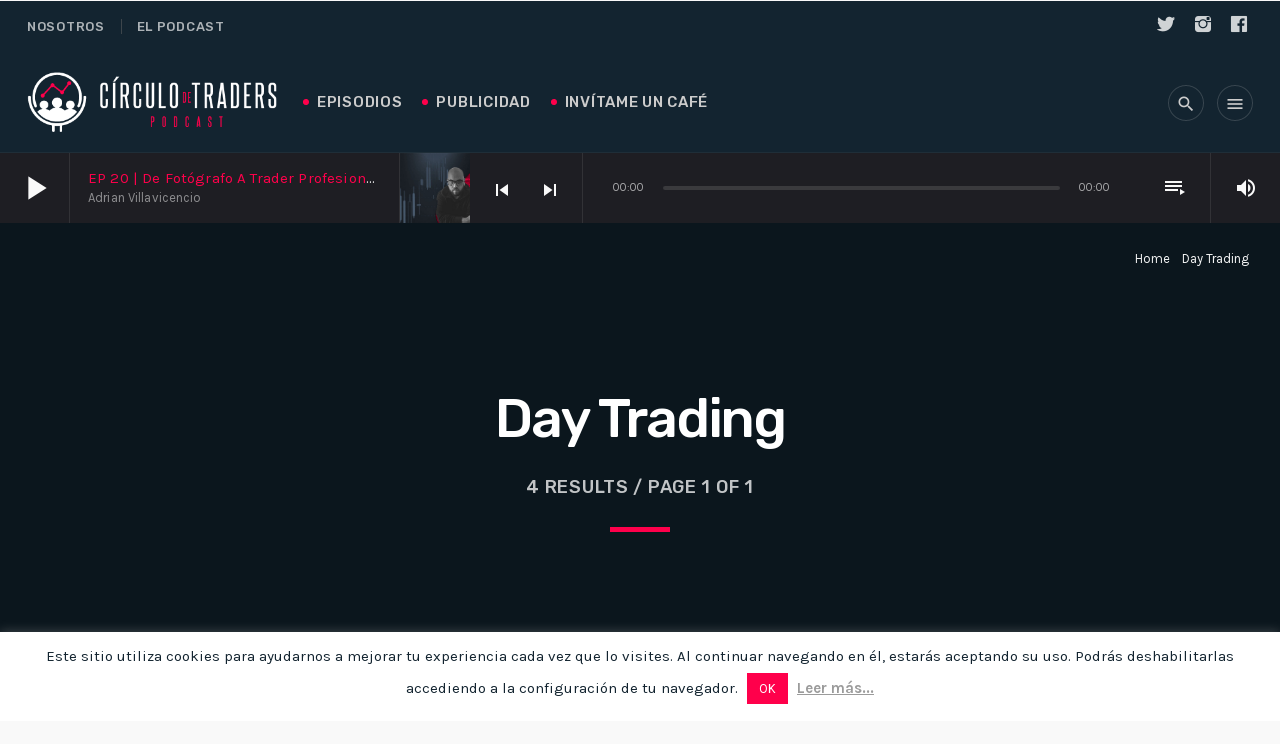

--- FILE ---
content_type: text/html; charset=UTF-8
request_url: https://www.circulodetraders.com/category/day-trading/
body_size: 31258
content:
<!doctype html>
<html class="no-js" lang="es">
	<head>
		<meta charset="UTF-8">
		<meta http-equiv="X-UA-Compatible" content="IE=edge">
		<meta name="viewport" content="width=device-width, initial-scale=1.0">		
		<meta name='robots' content='noindex, follow' />
	<style>img:is([sizes="auto" i], [sizes^="auto," i]) { contain-intrinsic-size: 3000px 1500px }</style>
	
	<!-- This site is optimized with the Yoast SEO plugin v19.4 - https://yoast.com/wordpress/plugins/seo/ -->
	<title>Day Trading archivos | Círculo de Traders</title>
	<meta property="og:locale" content="es_ES" />
	<meta property="og:type" content="article" />
	<meta property="og:title" content="Day Trading archivos | Círculo de Traders" />
	<meta property="og:url" content="https://www.circulodetraders.com/category/day-trading/" />
	<meta property="og:site_name" content="Círculo de Traders" />
	<meta name="twitter:card" content="summary_large_image" />
	<meta name="twitter:site" content="@circulotraders" />
	<script type="application/ld+json" class="yoast-schema-graph">{"@context":"https://schema.org","@graph":[{"@type":"Organization","@id":"https://www.circulodetraders.com/#organization","name":"Círculo de Traders","url":"https://www.circulodetraders.com/","sameAs":["https://www.instagram.com/circulotraders","https://www.facebook.com/CirculoTraders","https://twitter.com/circulotraders"],"logo":{"@type":"ImageObject","inLanguage":"es","@id":"https://www.circulodetraders.com/#/schema/logo/image/","url":"https://www.circulodetraders.com/wp-content/uploads/2020/02/CDT-LOGO-CEL-WHITE-01-01.png","contentUrl":"https://www.circulodetraders.com/wp-content/uploads/2020/02/CDT-LOGO-CEL-WHITE-01-01.png","width":211,"height":51,"caption":"Círculo de Traders"},"image":{"@id":"https://www.circulodetraders.com/#/schema/logo/image/"}},{"@type":"WebSite","@id":"https://www.circulodetraders.com/#website","url":"https://www.circulodetraders.com/","name":"Círculo de Traders","description":"Traders · Podcast · Entrevistas","publisher":{"@id":"https://www.circulodetraders.com/#organization"},"potentialAction":[{"@type":"SearchAction","target":{"@type":"EntryPoint","urlTemplate":"https://www.circulodetraders.com/?s={search_term_string}"},"query-input":"required name=search_term_string"}],"inLanguage":"es"},{"@type":"ImageObject","inLanguage":"es","@id":"https://www.circulodetraders.com/category/day-trading/#primaryimage","url":"https://www.circulodetraders.com/wp-content/uploads/2022/07/CDT_DANIEL_GOMEZ.jpg","contentUrl":"https://www.circulodetraders.com/wp-content/uploads/2022/07/CDT_DANIEL_GOMEZ.jpg","width":1280,"height":720},{"@type":"CollectionPage","@id":"https://www.circulodetraders.com/category/day-trading/","url":"https://www.circulodetraders.com/category/day-trading/","name":"Day Trading archivos | Círculo de Traders","isPartOf":{"@id":"https://www.circulodetraders.com/#website"},"primaryImageOfPage":{"@id":"https://www.circulodetraders.com/category/day-trading/#primaryimage"},"image":{"@id":"https://www.circulodetraders.com/category/day-trading/#primaryimage"},"thumbnailUrl":"https://www.circulodetraders.com/wp-content/uploads/2022/07/CDT_DANIEL_GOMEZ.jpg","breadcrumb":{"@id":"https://www.circulodetraders.com/category/day-trading/#breadcrumb"},"inLanguage":"es"},{"@type":"BreadcrumbList","@id":"https://www.circulodetraders.com/category/day-trading/#breadcrumb","itemListElement":[{"@type":"ListItem","position":1,"name":"Portada","item":"https://www.circulodetraders.com/"},{"@type":"ListItem","position":2,"name":"Day Trading"}]}]}</script>
	<!-- / Yoast SEO plugin. -->


<script type='application/javascript'>console.log('PixelYourSite Free version 9.1.1');</script>
<link rel='dns-prefetch' href='//www.youtube.com' />
<link rel='dns-prefetch' href='//fonts.googleapis.com' />
<link rel="alternate" type="application/rss+xml" title="Círculo de Traders &raquo; Feed" href="https://www.circulodetraders.com/feed/" />
<link rel="alternate" type="application/rss+xml" title="Círculo de Traders &raquo; Categoría Day Trading del feed" href="https://www.circulodetraders.com/category/day-trading/feed/" />
<script>
window._wpemojiSettings = {"baseUrl":"https:\/\/s.w.org\/images\/core\/emoji\/15.0.3\/72x72\/","ext":".png","svgUrl":"https:\/\/s.w.org\/images\/core\/emoji\/15.0.3\/svg\/","svgExt":".svg","source":{"concatemoji":"https:\/\/www.circulodetraders.com\/wp-includes\/js\/wp-emoji-release.min.js?ver=6.7.4"}};
/*! This file is auto-generated */
!function(i,n){var o,s,e;function c(e){try{var t={supportTests:e,timestamp:(new Date).valueOf()};sessionStorage.setItem(o,JSON.stringify(t))}catch(e){}}function p(e,t,n){e.clearRect(0,0,e.canvas.width,e.canvas.height),e.fillText(t,0,0);var t=new Uint32Array(e.getImageData(0,0,e.canvas.width,e.canvas.height).data),r=(e.clearRect(0,0,e.canvas.width,e.canvas.height),e.fillText(n,0,0),new Uint32Array(e.getImageData(0,0,e.canvas.width,e.canvas.height).data));return t.every(function(e,t){return e===r[t]})}function u(e,t,n){switch(t){case"flag":return n(e,"\ud83c\udff3\ufe0f\u200d\u26a7\ufe0f","\ud83c\udff3\ufe0f\u200b\u26a7\ufe0f")?!1:!n(e,"\ud83c\uddfa\ud83c\uddf3","\ud83c\uddfa\u200b\ud83c\uddf3")&&!n(e,"\ud83c\udff4\udb40\udc67\udb40\udc62\udb40\udc65\udb40\udc6e\udb40\udc67\udb40\udc7f","\ud83c\udff4\u200b\udb40\udc67\u200b\udb40\udc62\u200b\udb40\udc65\u200b\udb40\udc6e\u200b\udb40\udc67\u200b\udb40\udc7f");case"emoji":return!n(e,"\ud83d\udc26\u200d\u2b1b","\ud83d\udc26\u200b\u2b1b")}return!1}function f(e,t,n){var r="undefined"!=typeof WorkerGlobalScope&&self instanceof WorkerGlobalScope?new OffscreenCanvas(300,150):i.createElement("canvas"),a=r.getContext("2d",{willReadFrequently:!0}),o=(a.textBaseline="top",a.font="600 32px Arial",{});return e.forEach(function(e){o[e]=t(a,e,n)}),o}function t(e){var t=i.createElement("script");t.src=e,t.defer=!0,i.head.appendChild(t)}"undefined"!=typeof Promise&&(o="wpEmojiSettingsSupports",s=["flag","emoji"],n.supports={everything:!0,everythingExceptFlag:!0},e=new Promise(function(e){i.addEventListener("DOMContentLoaded",e,{once:!0})}),new Promise(function(t){var n=function(){try{var e=JSON.parse(sessionStorage.getItem(o));if("object"==typeof e&&"number"==typeof e.timestamp&&(new Date).valueOf()<e.timestamp+604800&&"object"==typeof e.supportTests)return e.supportTests}catch(e){}return null}();if(!n){if("undefined"!=typeof Worker&&"undefined"!=typeof OffscreenCanvas&&"undefined"!=typeof URL&&URL.createObjectURL&&"undefined"!=typeof Blob)try{var e="postMessage("+f.toString()+"("+[JSON.stringify(s),u.toString(),p.toString()].join(",")+"));",r=new Blob([e],{type:"text/javascript"}),a=new Worker(URL.createObjectURL(r),{name:"wpTestEmojiSupports"});return void(a.onmessage=function(e){c(n=e.data),a.terminate(),t(n)})}catch(e){}c(n=f(s,u,p))}t(n)}).then(function(e){for(var t in e)n.supports[t]=e[t],n.supports.everything=n.supports.everything&&n.supports[t],"flag"!==t&&(n.supports.everythingExceptFlag=n.supports.everythingExceptFlag&&n.supports[t]);n.supports.everythingExceptFlag=n.supports.everythingExceptFlag&&!n.supports.flag,n.DOMReady=!1,n.readyCallback=function(){n.DOMReady=!0}}).then(function(){return e}).then(function(){var e;n.supports.everything||(n.readyCallback(),(e=n.source||{}).concatemoji?t(e.concatemoji):e.wpemoji&&e.twemoji&&(t(e.twemoji),t(e.wpemoji)))}))}((window,document),window._wpemojiSettings);
</script>

<link rel='stylesheet' id='js_composer_front-css' href='https://www.circulodetraders.com/wp-content/plugins/js_composer/assets/css/js_composer.min.css?ver=6.2.0' media='all' />
<link rel='stylesheet' id='ttg-reaktions-style-css' href='https://www.circulodetraders.com/wp-content/plugins/ttg-reaktions/assets/css/style.css?ver=6.7.4' media='all' />
<link rel='stylesheet' id='reakticons-css' href='https://www.circulodetraders.com/wp-content/plugins/ttg-reaktions/assets/reakticons/styles.css?ver=2' media='all' />
<link rel='stylesheet' id='qt-socicon-css' href='https://www.circulodetraders.com/wp-content/plugins/ttg-reaktions/assets/qt-socicon/styles.css?ver=2' media='all' />
<style id='wp-emoji-styles-inline-css'>

	img.wp-smiley, img.emoji {
		display: inline !important;
		border: none !important;
		box-shadow: none !important;
		height: 1em !important;
		width: 1em !important;
		margin: 0 0.07em !important;
		vertical-align: -0.1em !important;
		background: none !important;
		padding: 0 !important;
	}
</style>
<link rel='stylesheet' id='wp-block-library-css' href='https://www.circulodetraders.com/wp-includes/css/dist/block-library/style.min.css?ver=6.7.4' media='all' />
<style id='wp-block-library-theme-inline-css'>
.wp-block-audio :where(figcaption){color:#555;font-size:13px;text-align:center}.is-dark-theme .wp-block-audio :where(figcaption){color:#ffffffa6}.wp-block-audio{margin:0 0 1em}.wp-block-code{border:1px solid #ccc;border-radius:4px;font-family:Menlo,Consolas,monaco,monospace;padding:.8em 1em}.wp-block-embed :where(figcaption){color:#555;font-size:13px;text-align:center}.is-dark-theme .wp-block-embed :where(figcaption){color:#ffffffa6}.wp-block-embed{margin:0 0 1em}.blocks-gallery-caption{color:#555;font-size:13px;text-align:center}.is-dark-theme .blocks-gallery-caption{color:#ffffffa6}:root :where(.wp-block-image figcaption){color:#555;font-size:13px;text-align:center}.is-dark-theme :root :where(.wp-block-image figcaption){color:#ffffffa6}.wp-block-image{margin:0 0 1em}.wp-block-pullquote{border-bottom:4px solid;border-top:4px solid;color:currentColor;margin-bottom:1.75em}.wp-block-pullquote cite,.wp-block-pullquote footer,.wp-block-pullquote__citation{color:currentColor;font-size:.8125em;font-style:normal;text-transform:uppercase}.wp-block-quote{border-left:.25em solid;margin:0 0 1.75em;padding-left:1em}.wp-block-quote cite,.wp-block-quote footer{color:currentColor;font-size:.8125em;font-style:normal;position:relative}.wp-block-quote:where(.has-text-align-right){border-left:none;border-right:.25em solid;padding-left:0;padding-right:1em}.wp-block-quote:where(.has-text-align-center){border:none;padding-left:0}.wp-block-quote.is-large,.wp-block-quote.is-style-large,.wp-block-quote:where(.is-style-plain){border:none}.wp-block-search .wp-block-search__label{font-weight:700}.wp-block-search__button{border:1px solid #ccc;padding:.375em .625em}:where(.wp-block-group.has-background){padding:1.25em 2.375em}.wp-block-separator.has-css-opacity{opacity:.4}.wp-block-separator{border:none;border-bottom:2px solid;margin-left:auto;margin-right:auto}.wp-block-separator.has-alpha-channel-opacity{opacity:1}.wp-block-separator:not(.is-style-wide):not(.is-style-dots){width:100px}.wp-block-separator.has-background:not(.is-style-dots){border-bottom:none;height:1px}.wp-block-separator.has-background:not(.is-style-wide):not(.is-style-dots){height:2px}.wp-block-table{margin:0 0 1em}.wp-block-table td,.wp-block-table th{word-break:normal}.wp-block-table :where(figcaption){color:#555;font-size:13px;text-align:center}.is-dark-theme .wp-block-table :where(figcaption){color:#ffffffa6}.wp-block-video :where(figcaption){color:#555;font-size:13px;text-align:center}.is-dark-theme .wp-block-video :where(figcaption){color:#ffffffa6}.wp-block-video{margin:0 0 1em}:root :where(.wp-block-template-part.has-background){margin-bottom:0;margin-top:0;padding:1.25em 2.375em}
</style>
<style id='classic-theme-styles-inline-css'>
/*! This file is auto-generated */
.wp-block-button__link{color:#fff;background-color:#32373c;border-radius:9999px;box-shadow:none;text-decoration:none;padding:calc(.667em + 2px) calc(1.333em + 2px);font-size:1.125em}.wp-block-file__button{background:#32373c;color:#fff;text-decoration:none}
</style>
<style id='global-styles-inline-css'>
:root{--wp--preset--aspect-ratio--square: 1;--wp--preset--aspect-ratio--4-3: 4/3;--wp--preset--aspect-ratio--3-4: 3/4;--wp--preset--aspect-ratio--3-2: 3/2;--wp--preset--aspect-ratio--2-3: 2/3;--wp--preset--aspect-ratio--16-9: 16/9;--wp--preset--aspect-ratio--9-16: 9/16;--wp--preset--color--black: #000000;--wp--preset--color--cyan-bluish-gray: #abb8c3;--wp--preset--color--white: #ffffff;--wp--preset--color--pale-pink: #f78da7;--wp--preset--color--vivid-red: #cf2e2e;--wp--preset--color--luminous-vivid-orange: #ff6900;--wp--preset--color--luminous-vivid-amber: #fcb900;--wp--preset--color--light-green-cyan: #7bdcb5;--wp--preset--color--vivid-green-cyan: #00d084;--wp--preset--color--pale-cyan-blue: #8ed1fc;--wp--preset--color--vivid-cyan-blue: #0693e3;--wp--preset--color--vivid-purple: #9b51e0;--wp--preset--gradient--vivid-cyan-blue-to-vivid-purple: linear-gradient(135deg,rgba(6,147,227,1) 0%,rgb(155,81,224) 100%);--wp--preset--gradient--light-green-cyan-to-vivid-green-cyan: linear-gradient(135deg,rgb(122,220,180) 0%,rgb(0,208,130) 100%);--wp--preset--gradient--luminous-vivid-amber-to-luminous-vivid-orange: linear-gradient(135deg,rgba(252,185,0,1) 0%,rgba(255,105,0,1) 100%);--wp--preset--gradient--luminous-vivid-orange-to-vivid-red: linear-gradient(135deg,rgba(255,105,0,1) 0%,rgb(207,46,46) 100%);--wp--preset--gradient--very-light-gray-to-cyan-bluish-gray: linear-gradient(135deg,rgb(238,238,238) 0%,rgb(169,184,195) 100%);--wp--preset--gradient--cool-to-warm-spectrum: linear-gradient(135deg,rgb(74,234,220) 0%,rgb(151,120,209) 20%,rgb(207,42,186) 40%,rgb(238,44,130) 60%,rgb(251,105,98) 80%,rgb(254,248,76) 100%);--wp--preset--gradient--blush-light-purple: linear-gradient(135deg,rgb(255,206,236) 0%,rgb(152,150,240) 100%);--wp--preset--gradient--blush-bordeaux: linear-gradient(135deg,rgb(254,205,165) 0%,rgb(254,45,45) 50%,rgb(107,0,62) 100%);--wp--preset--gradient--luminous-dusk: linear-gradient(135deg,rgb(255,203,112) 0%,rgb(199,81,192) 50%,rgb(65,88,208) 100%);--wp--preset--gradient--pale-ocean: linear-gradient(135deg,rgb(255,245,203) 0%,rgb(182,227,212) 50%,rgb(51,167,181) 100%);--wp--preset--gradient--electric-grass: linear-gradient(135deg,rgb(202,248,128) 0%,rgb(113,206,126) 100%);--wp--preset--gradient--midnight: linear-gradient(135deg,rgb(2,3,129) 0%,rgb(40,116,252) 100%);--wp--preset--font-size--small: 13px;--wp--preset--font-size--medium: 20px;--wp--preset--font-size--large: 36px;--wp--preset--font-size--x-large: 42px;--wp--preset--spacing--20: 0.44rem;--wp--preset--spacing--30: 0.67rem;--wp--preset--spacing--40: 1rem;--wp--preset--spacing--50: 1.5rem;--wp--preset--spacing--60: 2.25rem;--wp--preset--spacing--70: 3.38rem;--wp--preset--spacing--80: 5.06rem;--wp--preset--shadow--natural: 6px 6px 9px rgba(0, 0, 0, 0.2);--wp--preset--shadow--deep: 12px 12px 50px rgba(0, 0, 0, 0.4);--wp--preset--shadow--sharp: 6px 6px 0px rgba(0, 0, 0, 0.2);--wp--preset--shadow--outlined: 6px 6px 0px -3px rgba(255, 255, 255, 1), 6px 6px rgba(0, 0, 0, 1);--wp--preset--shadow--crisp: 6px 6px 0px rgba(0, 0, 0, 1);}:where(.is-layout-flex){gap: 0.5em;}:where(.is-layout-grid){gap: 0.5em;}body .is-layout-flex{display: flex;}.is-layout-flex{flex-wrap: wrap;align-items: center;}.is-layout-flex > :is(*, div){margin: 0;}body .is-layout-grid{display: grid;}.is-layout-grid > :is(*, div){margin: 0;}:where(.wp-block-columns.is-layout-flex){gap: 2em;}:where(.wp-block-columns.is-layout-grid){gap: 2em;}:where(.wp-block-post-template.is-layout-flex){gap: 1.25em;}:where(.wp-block-post-template.is-layout-grid){gap: 1.25em;}.has-black-color{color: var(--wp--preset--color--black) !important;}.has-cyan-bluish-gray-color{color: var(--wp--preset--color--cyan-bluish-gray) !important;}.has-white-color{color: var(--wp--preset--color--white) !important;}.has-pale-pink-color{color: var(--wp--preset--color--pale-pink) !important;}.has-vivid-red-color{color: var(--wp--preset--color--vivid-red) !important;}.has-luminous-vivid-orange-color{color: var(--wp--preset--color--luminous-vivid-orange) !important;}.has-luminous-vivid-amber-color{color: var(--wp--preset--color--luminous-vivid-amber) !important;}.has-light-green-cyan-color{color: var(--wp--preset--color--light-green-cyan) !important;}.has-vivid-green-cyan-color{color: var(--wp--preset--color--vivid-green-cyan) !important;}.has-pale-cyan-blue-color{color: var(--wp--preset--color--pale-cyan-blue) !important;}.has-vivid-cyan-blue-color{color: var(--wp--preset--color--vivid-cyan-blue) !important;}.has-vivid-purple-color{color: var(--wp--preset--color--vivid-purple) !important;}.has-black-background-color{background-color: var(--wp--preset--color--black) !important;}.has-cyan-bluish-gray-background-color{background-color: var(--wp--preset--color--cyan-bluish-gray) !important;}.has-white-background-color{background-color: var(--wp--preset--color--white) !important;}.has-pale-pink-background-color{background-color: var(--wp--preset--color--pale-pink) !important;}.has-vivid-red-background-color{background-color: var(--wp--preset--color--vivid-red) !important;}.has-luminous-vivid-orange-background-color{background-color: var(--wp--preset--color--luminous-vivid-orange) !important;}.has-luminous-vivid-amber-background-color{background-color: var(--wp--preset--color--luminous-vivid-amber) !important;}.has-light-green-cyan-background-color{background-color: var(--wp--preset--color--light-green-cyan) !important;}.has-vivid-green-cyan-background-color{background-color: var(--wp--preset--color--vivid-green-cyan) !important;}.has-pale-cyan-blue-background-color{background-color: var(--wp--preset--color--pale-cyan-blue) !important;}.has-vivid-cyan-blue-background-color{background-color: var(--wp--preset--color--vivid-cyan-blue) !important;}.has-vivid-purple-background-color{background-color: var(--wp--preset--color--vivid-purple) !important;}.has-black-border-color{border-color: var(--wp--preset--color--black) !important;}.has-cyan-bluish-gray-border-color{border-color: var(--wp--preset--color--cyan-bluish-gray) !important;}.has-white-border-color{border-color: var(--wp--preset--color--white) !important;}.has-pale-pink-border-color{border-color: var(--wp--preset--color--pale-pink) !important;}.has-vivid-red-border-color{border-color: var(--wp--preset--color--vivid-red) !important;}.has-luminous-vivid-orange-border-color{border-color: var(--wp--preset--color--luminous-vivid-orange) !important;}.has-luminous-vivid-amber-border-color{border-color: var(--wp--preset--color--luminous-vivid-amber) !important;}.has-light-green-cyan-border-color{border-color: var(--wp--preset--color--light-green-cyan) !important;}.has-vivid-green-cyan-border-color{border-color: var(--wp--preset--color--vivid-green-cyan) !important;}.has-pale-cyan-blue-border-color{border-color: var(--wp--preset--color--pale-cyan-blue) !important;}.has-vivid-cyan-blue-border-color{border-color: var(--wp--preset--color--vivid-cyan-blue) !important;}.has-vivid-purple-border-color{border-color: var(--wp--preset--color--vivid-purple) !important;}.has-vivid-cyan-blue-to-vivid-purple-gradient-background{background: var(--wp--preset--gradient--vivid-cyan-blue-to-vivid-purple) !important;}.has-light-green-cyan-to-vivid-green-cyan-gradient-background{background: var(--wp--preset--gradient--light-green-cyan-to-vivid-green-cyan) !important;}.has-luminous-vivid-amber-to-luminous-vivid-orange-gradient-background{background: var(--wp--preset--gradient--luminous-vivid-amber-to-luminous-vivid-orange) !important;}.has-luminous-vivid-orange-to-vivid-red-gradient-background{background: var(--wp--preset--gradient--luminous-vivid-orange-to-vivid-red) !important;}.has-very-light-gray-to-cyan-bluish-gray-gradient-background{background: var(--wp--preset--gradient--very-light-gray-to-cyan-bluish-gray) !important;}.has-cool-to-warm-spectrum-gradient-background{background: var(--wp--preset--gradient--cool-to-warm-spectrum) !important;}.has-blush-light-purple-gradient-background{background: var(--wp--preset--gradient--blush-light-purple) !important;}.has-blush-bordeaux-gradient-background{background: var(--wp--preset--gradient--blush-bordeaux) !important;}.has-luminous-dusk-gradient-background{background: var(--wp--preset--gradient--luminous-dusk) !important;}.has-pale-ocean-gradient-background{background: var(--wp--preset--gradient--pale-ocean) !important;}.has-electric-grass-gradient-background{background: var(--wp--preset--gradient--electric-grass) !important;}.has-midnight-gradient-background{background: var(--wp--preset--gradient--midnight) !important;}.has-small-font-size{font-size: var(--wp--preset--font-size--small) !important;}.has-medium-font-size{font-size: var(--wp--preset--font-size--medium) !important;}.has-large-font-size{font-size: var(--wp--preset--font-size--large) !important;}.has-x-large-font-size{font-size: var(--wp--preset--font-size--x-large) !important;}
:where(.wp-block-post-template.is-layout-flex){gap: 1.25em;}:where(.wp-block-post-template.is-layout-grid){gap: 1.25em;}
:where(.wp-block-columns.is-layout-flex){gap: 2em;}:where(.wp-block-columns.is-layout-grid){gap: 2em;}
:root :where(.wp-block-pullquote){font-size: 1.5em;line-height: 1.6;}
</style>
<link rel='stylesheet' id='contact-form-7-css' href='https://www.circulodetraders.com/wp-content/plugins/contact-form-7/includes/css/styles.css?ver=5.6.1' media='all' />
<link rel='stylesheet' id='cookie-law-info-css' href='https://www.circulodetraders.com/wp-content/plugins/cookie-law-info/public/css/cookie-law-info-public.css?ver=2.1.2' media='all' />
<link rel='stylesheet' id='cookie-law-info-gdpr-css' href='https://www.circulodetraders.com/wp-content/plugins/cookie-law-info/public/css/cookie-law-info-gdpr.css?ver=2.1.2' media='all' />
<link rel='stylesheet' id='easy-swipebox-css' href='https://www.circulodetraders.com/wp-content/plugins/easy-swipebox/public/css/swipebox.min.css?ver=1.1.2' media='all' />
<link rel='stylesheet' id='qt_ajax_pageload_style-css' href='https://www.circulodetraders.com/wp-content/plugins/qt-ajax-pageload/qt-apl-style.css?ver=6.7.4' media='all' />
<link rel='stylesheet' id='qtmplayer-socicon-css' href='https://www.circulodetraders.com/wp-content/plugins/qtmplayer/assets/css/qtmplayer.css?ver%5BElementor%20tested%20up%20to%5D&#038;ver%5B0%5D=1.0.3' media='all' />
<link rel='stylesheet' id='wpcast-style-css' href='https://www.circulodetraders.com/wp-content/themes/wpcast/style.css?ver=6.7.4' media='all' />
<link rel='stylesheet' id='wpcast-child-style-css' href='https://www.circulodetraders.com/wp-content/themes/wpcast-child/style.css?ver=6.7.4' media='all' />
<link rel='stylesheet' id='kirki_google_fonts-css' href='https://fonts.googleapis.com/css?family=Karla%3Aregular%2C700%7CRubik%3A500&#038;subset=latin-ext%2Clatin-ext%2Clatin-ext%2Clatin-ext%2Clatin-ext%2Clatin-ext%2Clatin-ext%2Clatin-ext' media='all' />
<link rel='stylesheet' id='material-icons-css' href='https://www.circulodetraders.com/wp-content/themes/wpcast/fonts/google-icons/material-icons.css?ver=1.0.0' media='all' />
<link rel='stylesheet' id='vc_tta_style-css' href='https://www.circulodetraders.com/wp-content/plugins/js_composer/assets/css/js_composer_tta.min.css?ver=6.2.0' media='all' />
<link rel='stylesheet' id='kirki-styles-wpcast_config-css' href='https://www.circulodetraders.com/wp-content/plugins/qtmplayer/customizer/kirki/assets/css/kirki-styles.css' media='all' />
<style id='kirki-styles-wpcast_config-inline-css'>
body, html{font-family:Karla, Helvetica, Arial, sans-serif;font-weight:400;font-style:normal;letter-spacing:0em;}strong{font-family:Karla, Helvetica, Arial, sans-serif;font-weight:700;font-style:normal;letter-spacing:-0.02em;}h1, h2, h3, h4, h5, h6{font-family:Rubik, Helvetica, Arial, sans-serif;font-weight:500;font-style:normal;letter-spacing:-0.04em;text-transform:none;}.wpcast-btn, .wpcast-caption, .wpcast-itemmetas, .wpcast-menu, .wpcast-secondaryhead, .wpcast-cats, .wpcast-menu-tree , button, input[type="button"], input[type="submit"], .button, .wpcast-meta, .wpcast-readm, .wpcast-navlink {font-family:Rubik, Helvetica, Arial, sans-serif;font-weight:500;font-style:normal;letter-spacing:0.04em;text-transform:uppercase;}
</style>
<script src="https://www.circulodetraders.com/wp-includes/js/jquery/jquery.min.js?ver=3.7.1" id="jquery-core-js"></script>
<script src="https://www.circulodetraders.com/wp-includes/js/jquery/jquery-migrate.min.js?ver=3.4.1" id="jquery-migrate-js"></script>
<script id="cookie-law-info-js-extra">
var Cli_Data = {"nn_cookie_ids":[],"cookielist":[],"non_necessary_cookies":[],"ccpaEnabled":"","ccpaRegionBased":"","ccpaBarEnabled":"","strictlyEnabled":["necessary","obligatoire"],"ccpaType":"gdpr","js_blocking":"","custom_integration":"","triggerDomRefresh":"","secure_cookies":""};
var cli_cookiebar_settings = {"animate_speed_hide":"500","animate_speed_show":"500","background":"#FFF","border":"#b1a6a6c2","border_on":"","button_1_button_colour":"#ff004b","button_1_button_hover":"#cc003c","button_1_link_colour":"#fff","button_1_as_button":"1","button_1_new_win":"","button_2_button_colour":"#333","button_2_button_hover":"#292929","button_2_link_colour":"#9b9b9b","button_2_as_button":"","button_2_hidebar":"","button_3_button_colour":"#ff004b","button_3_button_hover":"#cc003c","button_3_link_colour":"#ff004b","button_3_as_button":"","button_3_new_win":"","button_4_button_colour":"#000","button_4_button_hover":"#000000","button_4_link_colour":"#ff004b","button_4_as_button":"","button_7_button_colour":"#61a229","button_7_button_hover":"#4e8221","button_7_link_colour":"#fff","button_7_as_button":"1","button_7_new_win":"","font_family":"inherit","header_fix":"","notify_animate_hide":"1","notify_animate_show":"","notify_div_id":"#cookie-law-info-bar","notify_position_horizontal":"right","notify_position_vertical":"bottom","scroll_close":"","scroll_close_reload":"","accept_close_reload":"","reject_close_reload":"","showagain_tab":"","showagain_background":"#fff","showagain_border":"#000","showagain_div_id":"#cookie-law-info-again","showagain_x_position":"100px","text":"#132430","show_once_yn":"","show_once":"10000","logging_on":"","as_popup":"","popup_overlay":"1","bar_heading_text":"","cookie_bar_as":"banner","popup_showagain_position":"bottom-right","widget_position":"left"};
var log_object = {"ajax_url":"https:\/\/www.circulodetraders.com\/wp-admin\/admin-ajax.php"};
</script>
<script src="https://www.circulodetraders.com/wp-content/plugins/cookie-law-info/public/js/cookie-law-info-public.js?ver=2.1.2" id="cookie-law-info-js"></script>
<script src="https://www.circulodetraders.com/wp-content/plugins/pixelyoursite/dist/scripts/jquery.bind-first-0.2.3.min.js?ver=6.7.4" id="jquery-bind-first-js"></script>
<script src="https://www.circulodetraders.com/wp-content/plugins/pixelyoursite/dist/scripts/js.cookie-2.1.3.min.js?ver=2.1.3" id="js-cookie-js"></script>
<script id="pys-js-extra">
var pysOptions = {"staticEvents":{"facebook":{"init_event":[{"delay":0,"type":"static","name":"PageView","pixelIds":["597586157553059"],"eventID":"fab8b8fa-17d1-48bb-a207-0662d09223a3","params":{"post_category":"Day Trading","page_title":"Day Trading","post_type":"category","post_id":5,"plugin":"PixelYourSite","user_role":"guest","event_url":"www.circulodetraders.com\/category\/day-trading\/"},"e_id":"init_event","ids":[],"hasTimeWindow":false,"timeWindow":0,"woo_order":"","edd_order":""}]}},"dynamicEvents":[],"triggerEvents":[],"triggerEventTypes":[],"facebook":{"pixelIds":["597586157553059"],"advancedMatching":[],"removeMetadata":false,"contentParams":{"post_type":"category","post_id":5,"content_name":"Day Trading"},"commentEventEnabled":true,"wooVariableAsSimple":false,"downloadEnabled":true,"formEventEnabled":true,"ajaxForServerEvent":true,"serverApiEnabled":false,"wooCRSendFromServer":false},"debug":"","siteUrl":"https:\/\/www.circulodetraders.com","ajaxUrl":"https:\/\/www.circulodetraders.com\/wp-admin\/admin-ajax.php","enable_remove_download_url_param":"1","gdpr":{"ajax_enabled":true,"all_disabled_by_api":true,"facebook_disabled_by_api":false,"analytics_disabled_by_api":false,"google_ads_disabled_by_api":false,"pinterest_disabled_by_api":false,"bing_disabled_by_api":false,"facebook_prior_consent_enabled":true,"analytics_prior_consent_enabled":true,"google_ads_prior_consent_enabled":null,"pinterest_prior_consent_enabled":true,"bing_prior_consent_enabled":true,"cookiebot_integration_enabled":false,"cookiebot_facebook_consent_category":"marketing","cookiebot_analytics_consent_category":"statistics","cookiebot_google_ads_consent_category":null,"cookiebot_pinterest_consent_category":"marketing","cookiebot_bing_consent_category":"marketing","consent_magic_integration_enabled":false,"real_cookie_banner_integration_enabled":false,"cookie_notice_integration_enabled":false,"cookie_law_info_integration_enabled":true},"woo":{"enabled":false},"edd":{"enabled":false}};
</script>
<script src="https://www.circulodetraders.com/wp-content/plugins/pixelyoursite/dist/scripts/public.js?ver=9.1.1" id="pys-js"></script>
<link rel="https://api.w.org/" href="https://www.circulodetraders.com/wp-json/" /><link rel="alternate" title="JSON" type="application/json" href="https://www.circulodetraders.com/wp-json/wp/v2/categories/5" /><link rel="EditURI" type="application/rsd+xml" title="RSD" href="https://www.circulodetraders.com/xmlrpc.php?rsd" />
<meta name="generator" content="WordPress 6.7.4" />

		<!-- GA Google Analytics @ https://m0n.co/ga -->
		<script async src="https://www.googletagmanager.com/gtag/js?id=UA-158858807-1"></script>
		<script>
			window.dataLayer = window.dataLayer || [];
			function gtag(){dataLayer.push(arguments);}
			gtag('js', new Date());
			gtag('config', 'UA-158858807-1');
		</script>

			<script>
			document.documentElement.className = document.documentElement.className.replace( 'no-js', 'js' );
		</script>
				<style>
			.no-js img.lazyload { display: none; }
			figure.wp-block-image img.lazyloading { min-width: 150px; }
							.lazyload, .lazyloading { opacity: 0; }
				.lazyloaded {
					opacity: 1;
					transition: opacity 400ms;
					transition-delay: 0ms;
				}
					</style>
		<meta name="generator" content="Powered by WPBakery Page Builder - drag and drop page builder for WordPress."/>
<link rel="icon" href="https://www.circulodetraders.com/wp-content/uploads/2020/02/cropped-CDT-SITE-ICON-07-32x32.png" sizes="32x32" />
<link rel="icon" href="https://www.circulodetraders.com/wp-content/uploads/2020/02/cropped-CDT-SITE-ICON-07-192x192.png" sizes="192x192" />
<link rel="apple-touch-icon" href="https://www.circulodetraders.com/wp-content/uploads/2020/02/cropped-CDT-SITE-ICON-07-180x180.png" />
<meta name="msapplication-TileImage" content="https://www.circulodetraders.com/wp-content/uploads/2020/02/cropped-CDT-SITE-ICON-07-270x270.png" />

	<!-- PLAYER CUSTOMIZATIONS start ========= -->

	<style>
		.qtmplayer__controllayer,.qtmplayer__basic,.qtmplayer__advanced,.qtmplayer-playlist,.qtmplayer__vcontainer,.qtmplayer__playlistcontainer,.qtmplayer__notification{ background: #1e1e23;}.qtmplayer-content-accent,.qtmplayer-btn,.qtmplayer__vfill{ background: #ff004b;}	</style>

	<!-- PLAYER CUSTOMIZATIONS END ========= -->
	
			<!-- THEME CUSTOMIZATIONS start ========= -->
		<style>
			body, blockquote::before, .qt-ajax-pageload::after { background-color: #f9f9f9; color: #cccccc; }
			.wpcast-comments-section .comment-respond { background-color: #f9f9f9; }
			a { color: #ff004b; }
			.wp-block-separator { border-color: rgba(204,204,204,0.66) ; }
			.wpcast-entrycontent p.has-drop-cap, .wpcast-entrycontent blockquote, .wpcast-entrycontent .wp-block-quote, blockquote, blockquote::before, .wpcast-single .wpcast-entrycontent .wp-block-quote, .wpcast-btn { border-color: rgba(204,204,204,0.2); }
			h1, h2, h3, h4, h5, h6 { color: #a8a8a8; }
			.wpcast-caption__s, .wpcast-caption__xs { color: rgba(204,204,204,0.66) }
			.wpcast-paper, .wpcast-authorbox, .wpcast-menubar ul, .wpcast-paper blockquote::before { background-color: #132430; }
			.wpcast-primary { background-color: #132430; }
			.wpcast-primary-light .wpcast-caption { color:  rgba(255,255,255,0.7) }
			.wpcast-primary .wpcast-btn, .wpcast-primary-light .wpcast-caption__s, .wpcast-primary-light .wpcast-btn { border-color: rgba(255,255,255,0.2) }
			.wpcast-primary, .wpcast-primary h1, .wpcast-primary h2, .wpcast-primary h3, .wpcast-primary h4, .wpcast-primary h5, .wpcast-primary h6,
			.wpcast-primary-light h1, .wpcast-primary-light h2, .wpcast-primary-light h3, .wpcast-primary-light h4, .wpcast-primary-light h5, .wpcast-primary-light h6  { color: #ffffff; }
			.wpcast-primary-light { background-color: #132430; color: #ffffff; }
			[class*="-catid-"]::before, .ttg-reaktions-accent, .wpcast-accent, .wpcast-btn-primary, .give-btn, .wpcast-scard:hover .wpcast-btn__ghost, .wpcast-menubar li::before, button.wpcast-btn-primary, .qt-ajax-pageload-blobs .blob { background-color: #ff004b; color: #ffffff; }
			.wpcast-btn__white { color: #ff004b; }
			.wpcast-form-wrapper input[type="text"]:focus, .wpcast-form-wrapper input[type="email"]:focus, .wpcast-form-wrapper input[type="password"]:focus, .wpcast-form-wrapper textarea:focus, .wpcast-menu-horizontal .wpcast-menubar > li ul, .wpcast-footer__copy, .wpcast-decor, .wpcast-caption::after, .wpcast-post__title, .wpcast-scard__t { border-color: #ff004b; }
			.wpcast-grad-layer { background: #ff004b; /* Old browsers */ /* FF3.6-15 */ /* Chrome10-25,Safari5.1-6 */ background: linear-gradient(45deg, #ff004b 0%, #ff004b 100%); filter: progid:DXImageTransform.Microsoft.gradient( startColorstr=#ff004b, endColorstr='#ff004b',GradientType=1 ); /* IE6-9 fallback on horizontal gradient */ }
			.wpcast-negative .wpcast-caption, .qt-negative h1, .qt-negative h2, .qt-negative h3, .qt-negative h4, .qt-negative h5, .qt-negative h6 { color: #fff; }
			@media only screen and (min-width: 1201px) { 
				a:hover { color: #ff004b; }
				.wpcast-btn, .wpcast-post__title a {
				  	background-image: linear-gradient(to right, rgba(255,0,75,0.5) 100%, #f9f9f9 100%); 
				}
				.wpcast-menu-horizontal .wpcast-menubar > li ul li a { 
					background-image: linear-gradient(to right,  #ff004b 100%, #ffffff 100%); 
				}
				.wpcast-btn {
					background-image: linear-gradient(to right, #ff004b 100%, #f9f9f9 100%);
				}
				.wpcast-btn:hover {
					border-color: #ff004b; 
					color: #ffffff; 
				}
			}
							h1, h2, h3, h4, h5, h6 {
					text-rendering: geometricPrecision;
				}
								.wpcast-btn, .wpcast-itemmetas, .wpcast-caption, .wpcast-menu, .wpcast-secondaryhead, .wpcast-cats, .wpcast-menu-tree , button, input[type="button"], input[type="submit"], .button , .wpcast-meta {
					text-rendering: geometricPrecision;
				}
								html body {
					text-rendering: geometricPrecision;
				}
						</style>
		<!-- THEME CUSTOMIZATIONS END ========= -->
		<noscript><style> .wpb_animate_when_almost_visible { opacity: 1; }</style></noscript>		<!-- QT Taxonomy Backgorund plugin start ========= -->
		<style>

					</style>
		<!-- QT Taxonomy Backgorund plugin END ========= -->
			</head>
	<body data-rsssl=1 id="wpcastBody" class="archive category category-day-trading category-5 wpcast-body qtmplayer__hide-audioblock wpb-js-composer js-comp-ver-6.2.0 vc_responsive elementor-default elementor-kit-30">
		<div id="wpcastGlobal" class="wpcast-global">
			
			
<div id="wpcastHeaderBar" class="wpcast-headerbar">
	<div id="wpcastHeaderBarContent" class="wpcast-headerbar__content wpcast-paper">
		<div id="wpcastSecondaryHeader" class="wpcast-secondaryhead wpcast-primary">
	<div class="wpcast-secondaryhead__cont">
					<ul class="wpcast-menubar wpcast-menubar__secondary">
				<li id="menu-item-1295" class="menu-item menu-item-type-post_type menu-item-object-page menu-item-1295"><a href="https://www.circulodetraders.com/nosotros/"><i class="dripicons-chevron-right"></i>Nosotros</a></li>
<li id="menu-item-1040" class="menu-item menu-item-type-post_type menu-item-object-page menu-item-1040"><a href="https://www.circulodetraders.com/el-podcast/"><i class="dripicons-chevron-right"></i>El Podcast</a></li>
			</ul>
			
						<div class="wpcast-social wpcast-right">
												<a href="https://twitter.com/CirculoTraders" target="_blank"><i class="qt-socicon-twitter qt-socialicon"></i></a>
														<a href="https://www.instagram.com/circulotraders" target="_blank"><i class="qt-socicon-instagram qt-socialicon"></i></a>
														<a href="https://www.facebook.com/CirculoTraders" target="_blank"><i class="qt-socicon-facebook qt-socialicon"></i></a>
											</div>
				
	</div>
</div><div id="wpcastMenu" class="wpcast-menu wpcast-paper">
	<div class="wpcast-menu__cont">
		<h3 class="wpcast-menu__logo wpcast-left">
			<a class="wpcast-logolink" href="https://www.circulodetraders.com/">
						<img   alt="Círculo de Traders" data-src="https://circulodetraders.com/wp-content/uploads/2020/02/CDT-LOGO-CEL-WHITE-01-01.png" class="wpcast-logo_header_mob lazyload" src="[data-uri]"><noscript><img src="https://circulodetraders.com/wp-content/uploads/2020/02/CDT-LOGO-CEL-WHITE-01-01.png" class="wpcast-logo_header_mob" alt="Círculo de Traders"></noscript>
				<img   alt="Círculo de Traders" data-src="https://circulodetraders.com/wp-content/uploads/2020/02/CDT-LOGO-WEB-WHITE-01-01.png" class="wpcast-logo_header lazyload" src="[data-uri]"><noscript><img src="https://circulodetraders.com/wp-content/uploads/2020/02/CDT-LOGO-WEB-WHITE-01-01.png" class="wpcast-logo_header" alt="Círculo de Traders"></noscript>
					</a>
		</h3>


					<nav class="wpcast-menu-horizontal">
				<ul class="wpcast-menubar">
				<li id="menu-item-386" class="menu-item menu-item-type-post_type menu-item-object-page menu-item-386"><a href="https://www.circulodetraders.com/episodios/">Episodios</a></li>
<li id="menu-item-357" class="menu-item menu-item-type-post_type menu-item-object-page menu-item-357"><a href="https://www.circulodetraders.com/?page_id=348">Publicidad</a></li>
<li id="menu-item-356" class="menu-item menu-item-type-post_type menu-item-object-page menu-item-356"><a href="https://www.circulodetraders.com/coffee/">Invítame un Café</a></li>
				</ul>
			</nav>
		
		


		<span class="wpcast-btn wpcast-btn__r" data-wpcast-switch="open" data-wpcast-target="#wpcastSearchBar"><i class='material-icons'>search</i></span>
		
					<span class="wpcast-btn wpcast-btn__r " >
				<i class="material-icons" data-wpcast-switch="wpcast-overlayopen" data-wpcast-target="#wpcastBody">menu</i>
			</span>
			

			</div>

	
<nav id="wpcastSearchBar" class="wpcast-searchbar wpcast-paper">
	<div class="wpcast-searchbar__cont">
		<form action="https://www.circulodetraders.com/" role="search" class="wpcast-paper">
			<input name="s" type="text" placeholder="Search" id="wpcast-searchbar-input" value="" />
			<button type="submit" name="Submit" class="wpcast-btn wpcast-icon-l wpcast-hide-on-small-only wpcast-btn-primary" value="Search" ><i class="material-icons">search</i> Search</button>
		</form>

		<a class="wpcast-btn wpcast-btn__r"  data-wpcast-switch="open" data-wpcast-target="#wpcastSearchBar"> <i class="material-icons">close</i></a>
	</div>
</nav>

</div>			<div id="wpcast-Sticky" class="wpcast-primary wpcast-sticky">
				<div class="wpcast-sticky__content">
					<div class="wpcast-primary">
							<div id="qtmplayerDebug" class="qtmplayer__debug"></div>
	<div id="qtmplayer" class="qtmplayer qtmplayer-scrollbarstyle qtmplayer-hidden" data-showplayer="" data-analyzer="" data-autoplay="" data-hiquality="" data-qtmplayer-api="https://www.circulodetraders.com/?qtmplayer_json_data=" data-qtmplayer-smflash="https://www.circulodetraders.com/wp-content/plugins/qtmplayer/assets/soundmanager/swf/">
		<div id="qtmplayer-controls"  class="qtmplayer__controls" data-hidetimeout="1000">
	<div class="qtmplayer__controllayer">
		<div class="qtmplayer__basic">
			<a id="qtmplayerPlay" data-qtmplayer-playbtn class="qtmplayer__play qtmplayer-btn-secondary">
				<i class="material-icons">play_arrow</i>
				<i id="qtmplayerNotif" data-qtmplayerNotif class="qtmplayer__notification"></i>
			</a>
			<div class="qtmplayer__songdata">
				<p class="qtmplayer__title"></p>
				<p class="qtmplayer__artist"></p>
			</div>
			<span data-playeropen class="qtmplayer__openbtn"><i class="material-icons">keyboard_arrow_right</i></span>
		</div>
		<div class="qtmplayer__advanced">
			<div class="qtmplayer__covercontainer">
				<a class="qtmplayer__cover"></a>
			</div>
			<div class="qtmplayer__songdatam">
				<p class="qtmplayer__title"></p>
				<p class="qtmplayer__artist"></p>
			</div>
			<div class="qtmplayer__actions">
				<!-- <span data-playeropen class="qtmplayer__openbtn qtmplayer__openbtnm"><i class="material-icons">keyboard_arrow_right</i></span> -->
				<span class="qtmplayer__prev" data-control="prev">
					<i class='material-icons'>skip_previous</i>
				</span>
				<a data-qtmplayer-playbtn class="qtmplayer__playmob">
					<i class="material-icons">play_arrow</i>
					<i id="qtmplayerNotifM" data-qtmplayerNotif class="qtmplayer__notification qtmplayer-content-secondary"></i>
				</a>
				<span class="qtmplayer__next" data-control="next">
					<i class='material-icons'>skip_next</i>
				</span>
				<a id="qtmplayerCart" target="_blank" class="qtmplayer__cart">
					<i class='material-icons'></i>
				</a>
			</div>
			<div class="qtmplayer__trackcontainer">
				<div id="qtmplayerTrackControl" data-qtmplayer-trackcontrol class="qtmplayer__track">
					<span id="qtmplayerTime" class="qtmplayer__time">00:00</span>
					<span id="qtmplayerDuration" class="qtmplayer__length">00:00</span>
					<span class="qtmplayer-track-adv qtmplayer-tbg"></span>
					<span id="qtMplayerBuffer" class="qtmplayer-track-adv qtmplayer-buffer"></span>
					<span id="qtMplayerTadv" data-qtmplayer-trackadv class="qtmplayer-track-adv qtmplayer-content-accent"></span>
					<span id="qtMplayerMiniCue" data-qtmplayer-minicue class="qtmplayer-track-minicue"></span>
				</div>
			</div>
			<span class="qtmplayer__playlistbtn" data-playlistopen>
				<i class='material-icons'>playlist_play</i>
			</span>

			<span class="qtmplayer__plclose qtmplayer__plclose__adv" data-playeropen>
				<i class='material-icons'>chevron_left</i>
			</span>


			<div class="qtmplayer__volume qtmplayer-content-primary-light">
				<i data-qtmplayer-vicon class="material-icons">volume_up</i>
				<div class="qtmplayer__vcontainer">
					<div data-qtmplayer-vcontrol class="qtmplayer__vcontrol">
						<span data-qtmplayer-vtrack class="qtmplayer__vtrack"></span>
						<span data-qtmplayer-vfill class="qtmplayer__vfill"></span>
						<span data-qtmplayer-vball class="qtmplayer-track-minicue qtmplayer__vball"></span>
					</div>
				</div>
			</div>
			<div class="qtmplayer__bgimg"></div>
		</div>
	</div>
</div>
<div id="qtmplayer-playlistcontainer" class="qtmplayer__playlistcontainer qtmplayer-content-primary">
	<span class="qtmplayer__plclose" data-playlistopen>
		<i class='material-icons'>chevron_left</i>
	</span>
	<div class="qtmplayer__playlistmaster">
		<div class="qtmplayer-column-left">
			<div id="qtmplayer-cover" class="qtmplayer__album">
				<a href="#" class="qtmplayer-btn qtmplayer-btn-ghost qtmplayer-btn-l qtmplayer-albumlink">Go to album</a>
			</div>
		</div>
		<div id="qtmplayer-playlist" class="qtmplayer__playlist qtmplayer-content-primary qtmplayer-column-right">
			<ul class="qtmplayer-playlist">
				

									<li class="qtmplayer-trackitem">
						<img  alt="cover" data-src="https://www.circulodetraders.com/wp-content/uploads/2022/07/CDT_DANIEL_GOMEZ-100x100.jpg" class="lazyload" src="[data-uri]"><noscript><img src="https://www.circulodetraders.com/wp-content/uploads/2022/07/CDT_DANIEL_GOMEZ-100x100.jpg" alt="cover"></noscript>						<span class="qtmplayer-play qtmplayer-link-sec qtmplayer-play-btn" 
						data-qtmplayer-cover="https://www.circulodetraders.com/wp-content/uploads/2022/07/CDT_DANIEL_GOMEZ-370x370.jpg" 
						data-qtmplayer-file="https://www.circulodetraders.com/wp-content/uploads/2022/07/CDT_EP20_DANIEL_GOMEZ.mp3" 
						data-qtmplayer-title="EP 20 | De Fotógrafo a Trader Profesional &#8211; Daniel Gómez" 
						data-qtmplayer-artist="Adrian Villavicencio" 
						data-qtmplayer-album="" 
						data-qtmplayer-link="https://www.circulodetraders.com/2022/07/29/ep-20-de-fotografo-a-trader-profesional-daniel-gomez/" 
						data-qtmplayer-price="" 
						data-qtmplayer-buylink="" 
						data-qtmplayer-icon="download" ><i class='material-icons'>play_arrow</i></span>
						<p>
							<a class="qtmplayer-tit" href="https://www.circulodetraders.com/2022/07/29/ep-20-de-fotografo-a-trader-profesional-daniel-gomez/">EP 20 | De Fotógrafo a Trader Profesional &#8211; Daniel Gómez</a>
							<span class="qtmplayer-art">Adrian Villavicencio</span>
						</p>
					</li>
										<li class="qtmplayer-trackitem">
						<img  alt="cover" data-src="https://www.circulodetraders.com/wp-content/uploads/2022/05/JAVIER-VARGAS-OFX-100x100.jpg" class="lazyload" src="[data-uri]"><noscript><img src="https://www.circulodetraders.com/wp-content/uploads/2022/05/JAVIER-VARGAS-OFX-100x100.jpg" alt="cover"></noscript>						<span class="qtmplayer-play qtmplayer-link-sec qtmplayer-play-btn" 
						data-qtmplayer-cover="https://www.circulodetraders.com/wp-content/uploads/2022/05/JAVIER-VARGAS-OFX-370x370.jpg" 
						data-qtmplayer-file="https://www.circulodetraders.com/wp-content/uploads/2022/05/EP-19-JAVIER-VARGAS-1-1.mp3" 
						data-qtmplayer-title="EP 19 | El Éxito de hacer Trading sin Miedo &#8211; Javier Vargas" 
						data-qtmplayer-artist="Adrian Villavicencio" 
						data-qtmplayer-album="" 
						data-qtmplayer-link="https://www.circulodetraders.com/2022/05/19/ep-19-el-exito-de-hacer-trading-sin-miedo-javier-vargas/" 
						data-qtmplayer-price="" 
						data-qtmplayer-buylink="" 
						data-qtmplayer-icon="download" ><i class='material-icons'>play_arrow</i></span>
						<p>
							<a class="qtmplayer-tit" href="https://www.circulodetraders.com/2022/05/19/ep-19-el-exito-de-hacer-trading-sin-miedo-javier-vargas/">EP 19 | El Éxito de hacer Trading sin Miedo &#8211; Javier Vargas</a>
							<span class="qtmplayer-art">Adrian Villavicencio</span>
						</p>
					</li>
								</ul>
		</div>
	</div>
</div>
	</div>
							</div>
				</div>
			</div>
				</div>
</div>


<nav id="wpcastOverlay" class="wpcast-overlay wpcast-paper">
	<div class="wpcast-overlay__closebar"><span class="wpcast-btn wpcast-btn__r"  data-wpcast-switch="wpcast-overlayopen" data-wpcast-target="#wpcastBody"> <i class="material-icons">close</i></span></div>

		<div class="wpcast-hide-on-large-only">
					<ul class="wpcast-menu-tree">
				<li class="menu-item menu-item-type-post_type menu-item-object-page menu-item-386"><a href="https://www.circulodetraders.com/episodios/">Episodios</a></li>
<li class="menu-item menu-item-type-post_type menu-item-object-page menu-item-357"><a href="https://www.circulodetraders.com/?page_id=348">Publicidad</a></li>
<li class="menu-item menu-item-type-post_type menu-item-object-page menu-item-356"><a href="https://www.circulodetraders.com/coffee/">Invítame un Café</a></li>
			</ul>
						<ul class="wpcast-menu-tree wpcast-menu-tree__secondary">
				<li class="menu-item menu-item-type-post_type menu-item-object-page menu-item-1295"><a href="https://www.circulodetraders.com/nosotros/">Nosotros</a></li>
<li class="menu-item menu-item-type-post_type menu-item-object-page menu-item-1040"><a href="https://www.circulodetraders.com/el-podcast/">El Podcast</a></li>
			</ul>
				</div>
	
		<div class="wpcast-hide-on-large-and-down">
			</div>
	
			<div id="wpcastSidebarOffcanvas" role="complementary" class="wpcast-sidebar wpcast-sidebar__secondary wpcast-sidebar__offcanvas">
			<ul class="wpcast-row">
				<li id="tag_cloud-1" class="wpcast-widget wpcast-col wpcast-s12 wpcast-m6 wpcast-l12  widget_tag_cloud"><h6 class="wpcast-widget__title wpcast-caption wpcast-caption__s"><span>Episodios por Temática</span></h6><div class="tagcloud"><a href="https://www.circulodetraders.com/tag/adriana-forex/" class="tag-cloud-link tag-link-82 tag-link-position-1" style="font-size: 12px;">Adriana Forex</a>
<a href="https://www.circulodetraders.com/tag/ari-corcia/" class="tag-cloud-link tag-link-91 tag-link-position-2" style="font-size: 12px;">Ari Corcia</a>
<a href="https://www.circulodetraders.com/tag/cuentas-financiadas/" class="tag-cloud-link tag-link-65 tag-link-position-3" style="font-size: 12px;">Cuentas financiadas</a>
<a href="https://www.circulodetraders.com/tag/cuentas-fondeadas/" class="tag-cloud-link tag-link-66 tag-link-position-4" style="font-size: 12px;">Cuentas Fondeadas</a>
<a href="https://www.circulodetraders.com/tag/daytrader/" class="tag-cloud-link tag-link-77 tag-link-position-5" style="font-size: 12px;">Daytrader</a>
<a href="https://www.circulodetraders.com/tag/daytrading/" class="tag-cloud-link tag-link-76 tag-link-position-6" style="font-size: 12px;">Daytrading</a>
<a href="https://www.circulodetraders.com/tag/desarrollo-del-trader/" class="tag-cloud-link tag-link-79 tag-link-position-7" style="font-size: 12px;">Desarrollo del Trader</a>
<a href="https://www.circulodetraders.com/tag/forex/" class="tag-cloud-link tag-link-78 tag-link-position-8" style="font-size: 12px;">Forex</a>
<a href="https://www.circulodetraders.com/tag/gestion-del-riesgo/" class="tag-cloud-link tag-link-73 tag-link-position-9" style="font-size: 12px;">Gestión del Riesgo</a>
<a href="https://www.circulodetraders.com/tag/media-exponencial/" class="tag-cloud-link tag-link-88 tag-link-position-10" style="font-size: 12px;">Media Exponencial</a>
<a href="https://www.circulodetraders.com/tag/podcast/" class="tag-cloud-link tag-link-92 tag-link-position-11" style="font-size: 12px;">Podcast</a>
<a href="https://www.circulodetraders.com/tag/story-time/" class="tag-cloud-link tag-link-89 tag-link-position-12" style="font-size: 12px;">Story Time</a>
<a href="https://www.circulodetraders.com/tag/traders/" class="tag-cloud-link tag-link-93 tag-link-position-13" style="font-size: 12px;">Traders</a>
<a href="https://www.circulodetraders.com/tag/trading/" class="tag-cloud-link tag-link-94 tag-link-position-14" style="font-size: 12px;">Trading</a>
<a href="https://www.circulodetraders.com/tag/trading-algoritmico/" class="tag-cloud-link tag-link-90 tag-link-position-15" style="font-size: 12px;">Trading Algorítmico</a></div>
</li><li id="categories-2" class="wpcast-widget wpcast-col wpcast-s12 wpcast-m6 wpcast-l12  widget_categories"><h6 class="wpcast-widget__title wpcast-caption wpcast-caption__s"><span>Categorías</span></h6>
			<ul>
					<li class="cat-item cat-item-1"><a href="https://www.circulodetraders.com/category/uncategorized/">Uncategorized</a>
</li>
	<li class="cat-item cat-item-5 current-cat"><a aria-current="page" href="https://www.circulodetraders.com/category/day-trading/">Day Trading</a>
</li>
	<li class="cat-item cat-item-10"><a href="https://www.circulodetraders.com/category/psicologia-del-trader/">Psicología del Trader</a>
</li>
	<li class="cat-item cat-item-72"><a href="https://www.circulodetraders.com/category/scalping/">Scalping</a>
</li>
	<li class="cat-item cat-item-74"><a href="https://www.circulodetraders.com/category/gestion-del-riesgo/">Gestión del Riesgo</a>
</li>
	<li class="cat-item cat-item-75"><a href="https://www.circulodetraders.com/category/cuentas-fondeadas/">Cuentas Fondeadas</a>
</li>
	<li class="cat-item cat-item-81"><a href="https://www.circulodetraders.com/category/forex/">Forex</a>
</li>
	<li class="cat-item cat-item-83"><a href="https://www.circulodetraders.com/category/desarrollo-del-trader/">Desarrollo del Trader</a>
</li>
	<li class="cat-item cat-item-84"><a href="https://www.circulodetraders.com/category/day-trading/trading-cuantitativo/">Trading Cuantitativo</a>
</li>
	<li class="cat-item cat-item-85"><a href="https://www.circulodetraders.com/category/inversiones/">Inversiones</a>
</li>
	<li class="cat-item cat-item-86"><a href="https://www.circulodetraders.com/category/negociacion/">Negociación</a>
</li>
	<li class="cat-item cat-item-87"><a href="https://www.circulodetraders.com/category/media-exponencial/">Media Exponencial</a>
</li>
			</ul>

			</li><li id="wpcast_widget_list-2" class="wpcast-widget wpcast-col wpcast-s12 wpcast-m6 wpcast-l12  listwidget"><h6 class="wpcast-widget__title wpcast-caption wpcast-caption__s"><span>Episodios que debes escuchar</span></h6>		<div class="qt-archives-widget">

			<article class="wpcast-post wpcast-post__inline  post-1857 post type-post status-publish format-audio has-post-thumbnail hentry category-desarrollo-del-trader post_format-post-format-audio">
		<a class="wpcast-thumb" href="https://www.circulodetraders.com/2020/10/09/ep-6-trader-sociologist-trading-como-negocio/">
		<img width="100" height="100"   alt="EP 6 &#8211; Trader Sociologist &#8211; Trading como Negocio" decoding="async" data-srcset="https://www.circulodetraders.com/wp-content/uploads/2020/10/POSTS-CDT-Alfredo-Chaumer-Trader-Sociologist-100x100.jpg 100w, https://www.circulodetraders.com/wp-content/uploads/2020/10/POSTS-CDT-Alfredo-Chaumer-Trader-Sociologist-150x150.jpg 150w, https://www.circulodetraders.com/wp-content/uploads/2020/10/POSTS-CDT-Alfredo-Chaumer-Trader-Sociologist-370x370.jpg 370w"  data-src="https://www.circulodetraders.com/wp-content/uploads/2020/10/POSTS-CDT-Alfredo-Chaumer-Trader-Sociologist-100x100.jpg" data-sizes="(max-width: 100px) 100vw, 100px" class="wpcast-post__thumb wp-post-image lazyload" src="[data-uri]" /><noscript><img width="100" height="100"   alt="EP 6 &#8211; Trader Sociologist &#8211; Trading como Negocio" decoding="async" data-srcset="https://www.circulodetraders.com/wp-content/uploads/2020/10/POSTS-CDT-Alfredo-Chaumer-Trader-Sociologist-100x100.jpg 100w, https://www.circulodetraders.com/wp-content/uploads/2020/10/POSTS-CDT-Alfredo-Chaumer-Trader-Sociologist-150x150.jpg 150w, https://www.circulodetraders.com/wp-content/uploads/2020/10/POSTS-CDT-Alfredo-Chaumer-Trader-Sociologist-370x370.jpg 370w"  data-src="https://www.circulodetraders.com/wp-content/uploads/2020/10/POSTS-CDT-Alfredo-Chaumer-Trader-Sociologist-100x100.jpg" data-sizes="(max-width: 100px) 100vw, 100px" class="wpcast-post__thumb wp-post-image lazyload" src="[data-uri]" /><noscript><img width="100" height="100" src="https://www.circulodetraders.com/wp-content/uploads/2020/10/POSTS-CDT-Alfredo-Chaumer-Trader-Sociologist-100x100.jpg" class="wpcast-post__thumb wp-post-image" alt="EP 6 &#8211; Trader Sociologist &#8211; Trading como Negocio" decoding="async" srcset="https://www.circulodetraders.com/wp-content/uploads/2020/10/POSTS-CDT-Alfredo-Chaumer-Trader-Sociologist-100x100.jpg 100w, https://www.circulodetraders.com/wp-content/uploads/2020/10/POSTS-CDT-Alfredo-Chaumer-Trader-Sociologist-150x150.jpg 150w, https://www.circulodetraders.com/wp-content/uploads/2020/10/POSTS-CDT-Alfredo-Chaumer-Trader-Sociologist-370x370.jpg 370w" sizes="(max-width: 100px) 100vw, 100px" /></noscript></noscript>	</a>
		<h6><a class="wpcast-cutme-t-2" href="https://www.circulodetraders.com/2020/10/09/ep-6-trader-sociologist-trading-como-negocio/">EP 6 &#8211; Trader Sociologist &#8211; Trading como Negocio</a></h6>
	<p class="wpcast-meta wpcast-small">
		<a href="https://www.circulodetraders.com/2020/10/09/ep-6-trader-sociologist-trading-como-negocio/">octubre 9, 2020</a>
	</p>
</article><article class="wpcast-post wpcast-post__inline  post-1885 post type-post status-publish format-audio has-post-thumbnail hentry category-desarrollo-del-trader post_format-post-format-audio">
		<a class="wpcast-thumb" href="https://www.circulodetraders.com/2020/12/11/ep-9-majo-manrique-habitos-de-un-trader-rentable/">
		<img width="100" height="100"   alt="EP 9 &#8211; Majo Manrique &#8211; Hábitos de un Trader Rentable" decoding="async" data-srcset="https://www.circulodetraders.com/wp-content/uploads/2020/12/POSTS-CDT-100x100.jpg 100w, https://www.circulodetraders.com/wp-content/uploads/2020/12/POSTS-CDT-150x150.jpg 150w, https://www.circulodetraders.com/wp-content/uploads/2020/12/POSTS-CDT-370x370.jpg 370w"  data-src="https://www.circulodetraders.com/wp-content/uploads/2020/12/POSTS-CDT-100x100.jpg" data-sizes="(max-width: 100px) 100vw, 100px" class="wpcast-post__thumb wp-post-image lazyload" src="[data-uri]" /><noscript><img width="100" height="100"   alt="EP 9 &#8211; Majo Manrique &#8211; Hábitos de un Trader Rentable" decoding="async" data-srcset="https://www.circulodetraders.com/wp-content/uploads/2020/12/POSTS-CDT-100x100.jpg 100w, https://www.circulodetraders.com/wp-content/uploads/2020/12/POSTS-CDT-150x150.jpg 150w, https://www.circulodetraders.com/wp-content/uploads/2020/12/POSTS-CDT-370x370.jpg 370w"  data-src="https://www.circulodetraders.com/wp-content/uploads/2020/12/POSTS-CDT-100x100.jpg" data-sizes="(max-width: 100px) 100vw, 100px" class="wpcast-post__thumb wp-post-image lazyload" src="[data-uri]" /><noscript><img width="100" height="100" src="https://www.circulodetraders.com/wp-content/uploads/2020/12/POSTS-CDT-100x100.jpg" class="wpcast-post__thumb wp-post-image" alt="EP 9 &#8211; Majo Manrique &#8211; Hábitos de un Trader Rentable" decoding="async" srcset="https://www.circulodetraders.com/wp-content/uploads/2020/12/POSTS-CDT-100x100.jpg 100w, https://www.circulodetraders.com/wp-content/uploads/2020/12/POSTS-CDT-150x150.jpg 150w, https://www.circulodetraders.com/wp-content/uploads/2020/12/POSTS-CDT-370x370.jpg 370w" sizes="(max-width: 100px) 100vw, 100px" /></noscript></noscript>	</a>
		<h6><a class="wpcast-cutme-t-2" href="https://www.circulodetraders.com/2020/12/11/ep-9-majo-manrique-habitos-de-un-trader-rentable/">EP 9 &#8211; Majo Manrique &#8211; Hábitos de un Trader Rentable</a></h6>
	<p class="wpcast-meta wpcast-small">
		<a href="https://www.circulodetraders.com/2020/12/11/ep-9-majo-manrique-habitos-de-un-trader-rentable/">diciembre 11, 2020</a>
	</p>
</article><article class="wpcast-post wpcast-post__inline  post-1625 post type-post status-publish format-audio has-post-thumbnail hentry category-day-trading category-gestion-del-riesgo category-forex category-desarrollo-del-trader tag-forex tag-desarrollo-del-trader tag-adriana-forex post_format-post-format-audio">
		<a class="wpcast-thumb" href="https://www.circulodetraders.com/2020/05/31/ep-2-adriana-forex-maximizando-ganancias-viviendo-del-trading/">
		<img width="100" height="100"   alt="EP 2 &#8211; Adriana Forex &#8211; Maximizando Ganancias: Viviendo del Trading" decoding="async" data-srcset="https://www.circulodetraders.com/wp-content/uploads/2020/05/POSTS-CDT-ADRIANA-FX-1-100x100.jpg 100w, https://www.circulodetraders.com/wp-content/uploads/2020/05/POSTS-CDT-ADRIANA-FX-1-150x150.jpg 150w, https://www.circulodetraders.com/wp-content/uploads/2020/05/POSTS-CDT-ADRIANA-FX-1-370x370.jpg 370w"  data-src="https://www.circulodetraders.com/wp-content/uploads/2020/05/POSTS-CDT-ADRIANA-FX-1-100x100.jpg" data-sizes="(max-width: 100px) 100vw, 100px" class="wpcast-post__thumb wp-post-image lazyload" src="[data-uri]" /><noscript><img width="100" height="100"   alt="EP 2 &#8211; Adriana Forex &#8211; Maximizando Ganancias: Viviendo del Trading" decoding="async" data-srcset="https://www.circulodetraders.com/wp-content/uploads/2020/05/POSTS-CDT-ADRIANA-FX-1-100x100.jpg 100w, https://www.circulodetraders.com/wp-content/uploads/2020/05/POSTS-CDT-ADRIANA-FX-1-150x150.jpg 150w, https://www.circulodetraders.com/wp-content/uploads/2020/05/POSTS-CDT-ADRIANA-FX-1-370x370.jpg 370w"  data-src="https://www.circulodetraders.com/wp-content/uploads/2020/05/POSTS-CDT-ADRIANA-FX-1-100x100.jpg" data-sizes="(max-width: 100px) 100vw, 100px" class="wpcast-post__thumb wp-post-image lazyload" src="[data-uri]" /><noscript><img width="100" height="100" src="https://www.circulodetraders.com/wp-content/uploads/2020/05/POSTS-CDT-ADRIANA-FX-1-100x100.jpg" class="wpcast-post__thumb wp-post-image" alt="EP 2 &#8211; Adriana Forex &#8211; Maximizando Ganancias: Viviendo del Trading" decoding="async" srcset="https://www.circulodetraders.com/wp-content/uploads/2020/05/POSTS-CDT-ADRIANA-FX-1-100x100.jpg 100w, https://www.circulodetraders.com/wp-content/uploads/2020/05/POSTS-CDT-ADRIANA-FX-1-150x150.jpg 150w, https://www.circulodetraders.com/wp-content/uploads/2020/05/POSTS-CDT-ADRIANA-FX-1-370x370.jpg 370w" sizes="(max-width: 100px) 100vw, 100px" /></noscript></noscript>	</a>
		<h6><a class="wpcast-cutme-t-2" href="https://www.circulodetraders.com/2020/05/31/ep-2-adriana-forex-maximizando-ganancias-viviendo-del-trading/">EP 2 &#8211; Adriana Forex &#8211; Maximizando Ganancias: Viviendo del Trading</a></h6>
	<p class="wpcast-meta wpcast-small">
		<a href="https://www.circulodetraders.com/2020/05/31/ep-2-adriana-forex-maximizando-ganancias-viviendo-del-trading/">mayo 31, 2020</a>
	</p>
</article><article class="wpcast-post wpcast-post__inline  post-1555 post type-post status-publish format-audio has-post-thumbnail hentry category-day-trading category-scalping category-gestion-del-riesgo category-cuentas-fondeadas tag-cuentas-financiadas tag-cuentas-fondeadas tag-gestion-del-riesgo tag-daytrading tag-daytrader post_format-post-format-audio">
		<a class="wpcast-thumb" href="https://www.circulodetraders.com/2020/05/14/ep-1-victor-gomez-como-ser-rentable-en-trading/">
		<img width="100" height="100"   alt="EP 1 – Víctor Gómez – Cómo Ser Rentable en Trading" decoding="async" data-srcset="https://www.circulodetraders.com/wp-content/uploads/2020/05/VG-TRADER-1-100x100.jpg 100w, https://www.circulodetraders.com/wp-content/uploads/2020/05/VG-TRADER-1-150x150.jpg 150w, https://www.circulodetraders.com/wp-content/uploads/2020/05/VG-TRADER-1-370x370.jpg 370w"  data-src="https://www.circulodetraders.com/wp-content/uploads/2020/05/VG-TRADER-1-100x100.jpg" data-sizes="(max-width: 100px) 100vw, 100px" class="wpcast-post__thumb wp-post-image lazyload" src="[data-uri]" /><noscript><img width="100" height="100"   alt="EP 1 – Víctor Gómez – Cómo Ser Rentable en Trading" decoding="async" data-srcset="https://www.circulodetraders.com/wp-content/uploads/2020/05/VG-TRADER-1-100x100.jpg 100w, https://www.circulodetraders.com/wp-content/uploads/2020/05/VG-TRADER-1-150x150.jpg 150w, https://www.circulodetraders.com/wp-content/uploads/2020/05/VG-TRADER-1-370x370.jpg 370w"  data-src="https://www.circulodetraders.com/wp-content/uploads/2020/05/VG-TRADER-1-100x100.jpg" data-sizes="(max-width: 100px) 100vw, 100px" class="wpcast-post__thumb wp-post-image lazyload" src="[data-uri]" /><noscript><img width="100" height="100" src="https://www.circulodetraders.com/wp-content/uploads/2020/05/VG-TRADER-1-100x100.jpg" class="wpcast-post__thumb wp-post-image" alt="EP 1 – Víctor Gómez – Cómo Ser Rentable en Trading" decoding="async" srcset="https://www.circulodetraders.com/wp-content/uploads/2020/05/VG-TRADER-1-100x100.jpg 100w, https://www.circulodetraders.com/wp-content/uploads/2020/05/VG-TRADER-1-150x150.jpg 150w, https://www.circulodetraders.com/wp-content/uploads/2020/05/VG-TRADER-1-370x370.jpg 370w" sizes="(max-width: 100px) 100vw, 100px" /></noscript></noscript>	</a>
		<h6><a class="wpcast-cutme-t-2" href="https://www.circulodetraders.com/2020/05/14/ep-1-victor-gomez-como-ser-rentable-en-trading/">EP 1 – Víctor Gómez – Cómo Ser Rentable en Trading</a></h6>
	<p class="wpcast-meta wpcast-small">
		<a href="https://www.circulodetraders.com/2020/05/14/ep-1-victor-gomez-como-ser-rentable-en-trading/">mayo 14, 2020</a>
	</p>
</article><article class="wpcast-post wpcast-post__inline  post-2027 post type-post status-publish format-audio has-post-thumbnail hentry category-psicologia-del-trader post_format-post-format-audio">
		<a class="wpcast-thumb" href="https://www.circulodetraders.com/2022/04/25/consistencia-en-el-trading-como-lograrla/">
		<img width="100" height="100"   alt="EP 18 &#8211; Consistencia En El Trading, ¿Cómo Lograrla? &#8211; Frank Toledo" decoding="async" data-srcset="https://www.circulodetraders.com/wp-content/uploads/2022/04/FRANK_TOLEDO-100x100.jpg 100w, https://www.circulodetraders.com/wp-content/uploads/2022/04/FRANK_TOLEDO-150x150.jpg 150w, https://www.circulodetraders.com/wp-content/uploads/2022/04/FRANK_TOLEDO-370x370.jpg 370w"  data-src="https://www.circulodetraders.com/wp-content/uploads/2022/04/FRANK_TOLEDO-100x100.jpg" data-sizes="(max-width: 100px) 100vw, 100px" class="wpcast-post__thumb wp-post-image lazyload" src="[data-uri]" /><noscript><img width="100" height="100" src="https://www.circulodetraders.com/wp-content/uploads/2022/04/FRANK_TOLEDO-100x100.jpg" class="wpcast-post__thumb wp-post-image" alt="EP 18 &#8211; Consistencia En El Trading, ¿Cómo Lograrla? &#8211; Frank Toledo" decoding="async" srcset="https://www.circulodetraders.com/wp-content/uploads/2022/04/FRANK_TOLEDO-100x100.jpg 100w, https://www.circulodetraders.com/wp-content/uploads/2022/04/FRANK_TOLEDO-150x150.jpg 150w, https://www.circulodetraders.com/wp-content/uploads/2022/04/FRANK_TOLEDO-370x370.jpg 370w" sizes="(max-width: 100px) 100vw, 100px" /></noscript>	</a>
		<h6><a class="wpcast-cutme-t-2" href="https://www.circulodetraders.com/2022/04/25/consistencia-en-el-trading-como-lograrla/">EP 18 &#8211; Consistencia En El Trading, ¿Cómo Lograrla? &#8211; Frank Toledo</a></h6>
	<p class="wpcast-meta wpcast-small">
		<a href="https://www.circulodetraders.com/2022/04/25/consistencia-en-el-trading-como-lograrla/">abril 25, 2022</a>
	</p>
</article><article class="wpcast-post wpcast-post__inline  post-1869 post type-post status-publish format-audio has-post-thumbnail hentry category-trading-cuantitativo post_format-post-format-audio">
		<a class="wpcast-thumb" href="https://www.circulodetraders.com/2020/10/30/ep-7-cesar-gaviria-que-hace-al-quant-trader/">
		<img width="100" height="100"   alt="EP 7 &#8211; César Gaviria &#8211; ¿Qué Hace al Quant Trader?" decoding="async" data-srcset="https://www.circulodetraders.com/wp-content/uploads/2020/10/POSTS-CDT-CESAR-GAVIRIA-100x100.jpg 100w, https://www.circulodetraders.com/wp-content/uploads/2020/10/POSTS-CDT-CESAR-GAVIRIA-150x150.jpg 150w, https://www.circulodetraders.com/wp-content/uploads/2020/10/POSTS-CDT-CESAR-GAVIRIA-370x370.jpg 370w"  data-src="https://www.circulodetraders.com/wp-content/uploads/2020/10/POSTS-CDT-CESAR-GAVIRIA-100x100.jpg" data-sizes="(max-width: 100px) 100vw, 100px" class="wpcast-post__thumb wp-post-image lazyload" src="[data-uri]" /><noscript><img width="100" height="100" src="https://www.circulodetraders.com/wp-content/uploads/2020/10/POSTS-CDT-CESAR-GAVIRIA-100x100.jpg" class="wpcast-post__thumb wp-post-image" alt="EP 7 &#8211; César Gaviria &#8211; ¿Qué Hace al Quant Trader?" decoding="async" srcset="https://www.circulodetraders.com/wp-content/uploads/2020/10/POSTS-CDT-CESAR-GAVIRIA-100x100.jpg 100w, https://www.circulodetraders.com/wp-content/uploads/2020/10/POSTS-CDT-CESAR-GAVIRIA-150x150.jpg 150w, https://www.circulodetraders.com/wp-content/uploads/2020/10/POSTS-CDT-CESAR-GAVIRIA-370x370.jpg 370w" sizes="(max-width: 100px) 100vw, 100px" /></noscript>	</a>
		<h6><a class="wpcast-cutme-t-2" href="https://www.circulodetraders.com/2020/10/30/ep-7-cesar-gaviria-que-hace-al-quant-trader/">EP 7 &#8211; César Gaviria &#8211; ¿Qué Hace al Quant Trader?</a></h6>
	<p class="wpcast-meta wpcast-small">
		<a href="https://www.circulodetraders.com/2020/10/30/ep-7-cesar-gaviria-que-hace-al-quant-trader/">octubre 30, 2020</a>
	</p>
</article>		</div>
				</li><li id="archives-2" class="wpcast-widget wpcast-col wpcast-s12 wpcast-m6 wpcast-l12  widget_archive"><h6 class="wpcast-widget__title wpcast-caption wpcast-caption__s"><span>Archivo Histórico</span></h6>
			<ul>
					<li><a href='https://www.circulodetraders.com/2022/07/'>julio 2022</a></li>
	<li><a href='https://www.circulodetraders.com/2022/05/'>mayo 2022</a></li>
	<li><a href='https://www.circulodetraders.com/2022/04/'>abril 2022</a></li>
	<li><a href='https://www.circulodetraders.com/2022/03/'>marzo 2022</a></li>
	<li><a href='https://www.circulodetraders.com/2021/10/'>octubre 2021</a></li>
	<li><a href='https://www.circulodetraders.com/2021/05/'>mayo 2021</a></li>
	<li><a href='https://www.circulodetraders.com/2021/04/'>abril 2021</a></li>
	<li><a href='https://www.circulodetraders.com/2021/03/'>marzo 2021</a></li>
	<li><a href='https://www.circulodetraders.com/2021/02/'>febrero 2021</a></li>
	<li><a href='https://www.circulodetraders.com/2020/12/'>diciembre 2020</a></li>
	<li><a href='https://www.circulodetraders.com/2020/11/'>noviembre 2020</a></li>
	<li><a href='https://www.circulodetraders.com/2020/10/'>octubre 2020</a></li>
	<li><a href='https://www.circulodetraders.com/2020/08/'>agosto 2020</a></li>
	<li><a href='https://www.circulodetraders.com/2020/07/'>julio 2020</a></li>
	<li><a href='https://www.circulodetraders.com/2020/05/'>mayo 2020</a></li>
			</ul>

			</li>			</ul>
		</div>
		


</nav>

					<!-- ========= QT-AJAX-PAGELOAD WRAPPER ============== -->
		<div id="qtAjaxPageLoadWrapper" class="qt-apl-wrapper">
		<div id="wpcastMaster" class="wpcast-master">
		<div class="wpcast-pageheader wpcast-primary">

		<div class="wpcast-pageheader__breadcrumb">
	<ul id="wpcastBreadcrumb" class="wpcast-breadcrumb wpcast-small">
					<li><a href="https://www.circulodetraders.com">Home</a></li>
							<li><a href="https://www.circulodetraders.com/category/day-trading/" rel="category tag">Day Trading</a></li>
					</ul>
</div>


		<div class="wpcast-pageheader__contents">
			<div class="wpcast-container">
				<h1>Day Trading</h1>
				<p class="wpcast-meta">4 Results / Page 1 of 1</p>
				<hr class="wpcast-decor wpcast-center">
			</div>
		</div>

		
	
	</div>
			<div class="wpcast-section">
		<div class="wpcast-container">
			<div class="wpcast-row">
				<div id="wpcastLoop" class="wpcast-col wpcast-s12 wpcast-m12 wpcast-l8">
					<article id="post-id-2053" class="wpcast-post wpcast-post__std wpcast-paper wpcast-card post-2053 post type-post status-publish format-audio has-post-thumbnail hentry category-day-trading tag-cuentas-fondeadas tag-forex tag-desarrollo-del-trader post_format-post-format-audio">
	
			<div class="wpcast-post__header wpcast-primary-light  wpcast-negative">
			<img width="1170" height="658"   alt="" decoding="async" fetchpriority="high" data-srcset="https://www.circulodetraders.com/wp-content/uploads/2022/07/CDT_DANIEL_GOMEZ-1170x658.jpg 1170w, https://www.circulodetraders.com/wp-content/uploads/2022/07/CDT_DANIEL_GOMEZ-770x433.jpg 770w, https://www.circulodetraders.com/wp-content/uploads/2022/07/CDT_DANIEL_GOMEZ-768x432.jpg 768w, https://www.circulodetraders.com/wp-content/uploads/2022/07/CDT_DANIEL_GOMEZ.jpg 1280w"  data-src="https://www.circulodetraders.com/wp-content/uploads/2022/07/CDT_DANIEL_GOMEZ-1170x658.jpg" data-sizes="(max-width: 1170px) 100vw, 1170px" class="wpcast-post__thumb wp-post-image lazyload" src="[data-uri]" /><noscript><img width="1170" height="658" src="https://www.circulodetraders.com/wp-content/uploads/2022/07/CDT_DANIEL_GOMEZ-1170x658.jpg" class="wpcast-post__thumb wp-post-image" alt="" decoding="async" fetchpriority="high" srcset="https://www.circulodetraders.com/wp-content/uploads/2022/07/CDT_DANIEL_GOMEZ-1170x658.jpg 1170w, https://www.circulodetraders.com/wp-content/uploads/2022/07/CDT_DANIEL_GOMEZ-770x433.jpg 770w, https://www.circulodetraders.com/wp-content/uploads/2022/07/CDT_DANIEL_GOMEZ-768x432.jpg 768w, https://www.circulodetraders.com/wp-content/uploads/2022/07/CDT_DANIEL_GOMEZ.jpg 1280w" sizes="(max-width: 1170px) 100vw, 1170px" /></noscript>			<div class="wpcast-post__headercont">
				<div class="wpcast-actions__cont">
	<div class="wpcast-actions">
					<a class="ttg_reaktions-link ttg-reaktions-btn ttg-reaktions-btn-love wpcast-a1" data-post_id="2053" href="#">
	        <span class="qtli"><i class="reakticons-heart"></i></span>
	        <span class="qtli count"></span>
	    </a>
					<div class="qtmplayer-donutcontainer wpcast-a0">
				<div class="qtmplayer-trackitem qtmplayer-donut">
					<span class="qtmplayer-play qtmplayer-link-sec qtmplayer-play-btn" 
						data-qtmplayer-cover="https://www.circulodetraders.com/wp-content/uploads/2022/07/CDT_DANIEL_GOMEZ-370x370.jpg" 
						data-qtmplayer-file="https://www.circulodetraders.com/wp-content/uploads/2022/07/CDT_EP20_DANIEL_GOMEZ.mp3" 
						data-qtmplayer-title="EP 20 | De Fotógrafo a Trader Profesional &#8211; Daniel Gómez" 
						data-qtmplayer-artist="Adrian Villavicencio" 
						data-qtmplayer-album="" 
						data-qtmplayer-link="https://www.circulodetraders.com/2022/07/29/ep-20-de-fotografo-a-trader-profesional-daniel-gomez/" 
						data-qtmplayer-price="" 
						data-qtmplayer-buylink="" 
						data-qtmplayer-icon="download" >
						<i class="material-icons">play_arrow</i>
					</span>
				</div>
			</div>
							<i class="material-icons wpcast-a2" data-wpcast-activates="gparent">share</i>
							<i data-notificate="#qtadded"  data-qtmplayer-addrelease="https://www.circulodetraders.com/2022/07/29/ep-20-de-fotografo-a-trader-profesional-daniel-gomez/?qt_json=1" class="material-icons wpcast-a3">playlist_add</i>
			</div>
			<div class="wpcast-sharebox">
			<div class="wpcast-sharebox__c">
					<div class="ttg-reaktions-sharebox ">
		<a class="ttg-reaktions-sbtn___pinterest qt-popupwindow wpcast-btn wpcast-btn__r wpcast-btn__neg" href="https://pinterest.com/pin/create/button/?&#038;url=https://www.circulodetraders.com/2022/07/29/ep-20-de-fotografo-a-trader-profesional-daniel-gomez/&#038;description=EP%2020%20|%20De%20Fotógrafo%20a%20Trader%20Profesional%20&#8211;%20Daniel%20Gómez&#038;media=https://www.circulodetraders.com/wp-content/uploads/2022/07/CDT_DANIEL_GOMEZ-1170x658.jpg" target="_blank"><i class="qt-socicon-pinterest"></i></a>
		<a class="ttg-reaktions-sbtn___facebook qt-popupwindow wpcast-btn wpcast-btn__r wpcast-btn__neg" href="https://www.facebook.com/sharer/sharer.php?u=https://www.circulodetraders.com/2022/07/29/ep-20-de-fotografo-a-trader-profesional-daniel-gomez/&#038;title=EP%2020%20|%20De%20Fotógrafo%20a%20Trader%20Profesional%20&#8211;%20Daniel%20Gómez" target="_blank"><i class="qt-socicon-facebook"></i></a>
		<a class="ttg-reaktions-sbtn___twitter qt-popupwindow wpcast-btn wpcast-btn__r wpcast-btn__neg" href="http://twitter.com/share?text=EP%2020%20|%20De%20Fotógrafo%20a%20Trader%20Profesional%20&#8211;%20Daniel%20Gómez&#038;url=https://www.circulodetraders.com/2022/07/29/ep-20-de-fotografo-a-trader-profesional-daniel-gomez/" target="_blank"><i class="qt-socicon-twitter"></i></a>
		<a class="ttg-reaktions-sbtn___linkedin qt-popupwindow wpcast-btn wpcast-btn__r wpcast-btn__neg" href="https://www.linkedin.com/shareArticle?mini=true&#038;url=https://www.circulodetraders.com/2022/07/29/ep-20-de-fotografo-a-trader-profesional-daniel-gomez/&#038;title=EP%2020%20|%20De%20Fotógrafo%20a%20Trader%20Profesional%20&#8211;%20Daniel%20Gómez" target="_blank"><i class="qt-socicon-linkedin"></i></a>
		<a class="ttg-reaktions-sbtn___whatsapp qt-popupwindow wpcast-btn wpcast-btn__r wpcast-btn__neg" href="https://wa.me/?text=EP+20+%7C+De+Fot%C3%B3grafo+a+Trader+Profesional+%26%238211%3B+Daniel+G%C3%B3mez+-+https://www.circulodetraders.com/2022/07/29/ep-20-de-fotografo-a-trader-profesional-daniel-gomez/" ><i class="qt-socicon-whatsapp"></i></a>
		<a class="ttg-reaktions-sbtn___tumblr qt-popupwindow wpcast-btn wpcast-btn__r wpcast-btn__neg" href="https://tumblr.com/share/link?url=https://www.circulodetraders.com/2022/07/29/ep-20-de-fotografo-a-trader-profesional-daniel-gomez/&#038;name=EP%2020%20|%20De%20Fotógrafo%20a%20Trader%20Profesional%20&#8211;%20Daniel%20Gómez" target="_blank"><i class="qt-socicon-tumblr"></i></a>
		<a class="ttg_reaktions-link ttg-reaktions-sbtn___like wpcast-btn wpcast-btn__r wpcast-btn__neg" data-post_id="2053" href="#"><span class="qtli"><i class="reakticons-heart"></i></span></a>
		<a class="ttg-reaktions-sbtn___email qt-popupwindow wpcast-btn wpcast-btn__r wpcast-btn__neg" href="mailto:" target="_blank"><i class="material-icons">email</i></a>
	
	</div>
				</div>
			<i class="material-icons wpcast-sharebox__x" data-wpcast-activates="gparent">close</i>
		</div>
		</div>


<ul class="wpcast-itemmetas">
	<li><i class="reakticons-eye"></i> 304</li>
	<li></li>
	<li></li>
</ul><p class="wpcast-cats">
	<a href="https://www.circulodetraders.com/category/day-trading/" class="wpcast-catid-5">Day Trading</a></p>
			</div>
		</div>
		
	<div class="wpcast-post__content">
				
		<h4 class="wpcast-post__title"><a href="https://www.circulodetraders.com/2022/07/29/ep-20-de-fotografo-a-trader-profesional-daniel-gomez/">EP 20 | De Fotógrafo a Trader Profesional &#8211; Daniel Gómez</a></h4>
		
		<p class="wpcast-meta wpcast-small">
			<span class="wpcast-p-author">Adrian Villavicencio</span> <span class="wpcast-p-date"><a href="https://www.circulodetraders.com/2022/07/29/ep-20-de-fotografo-a-trader-profesional-daniel-gomez/">julio 29, 2022</a></span>		</p>

		<div class="wpcast-small">
			<p>¿Te resulta familiar esta historia? 👇🏻 Estás harto y cansado de repetir la misma rutina una y otra vez… Y del estrés que te causa estar en un lugar en el que definitivamente no te ves a futuro. Ahora aquí hay dos tipos de personas, las que se aguantan por [&#8230;]</p>
		</div>

	</div>

</article><article id="post-id-1869" class="wpcast-post wpcast-post__std wpcast-paper wpcast-card post-1869 post type-post status-publish format-audio has-post-thumbnail hentry category-trading-cuantitativo post_format-post-format-audio">
	
			<div class="wpcast-post__header wpcast-primary-light  wpcast-negative">
			<img width="1170" height="658"   alt="" decoding="async" data-srcset="https://www.circulodetraders.com/wp-content/uploads/2020/10/POSTS-CDT-CESAR-GAVIRIA-1170x658.jpg 1170w, https://www.circulodetraders.com/wp-content/uploads/2020/10/POSTS-CDT-CESAR-GAVIRIA-770x433.jpg 770w, https://www.circulodetraders.com/wp-content/uploads/2020/10/POSTS-CDT-CESAR-GAVIRIA-768x432.jpg 768w, https://www.circulodetraders.com/wp-content/uploads/2020/10/POSTS-CDT-CESAR-GAVIRIA.jpg 1280w"  data-src="https://www.circulodetraders.com/wp-content/uploads/2020/10/POSTS-CDT-CESAR-GAVIRIA-1170x658.jpg" data-sizes="(max-width: 1170px) 100vw, 1170px" class="wpcast-post__thumb wp-post-image lazyload" src="[data-uri]" /><noscript><img width="1170" height="658" src="https://www.circulodetraders.com/wp-content/uploads/2020/10/POSTS-CDT-CESAR-GAVIRIA-1170x658.jpg" class="wpcast-post__thumb wp-post-image" alt="" decoding="async" srcset="https://www.circulodetraders.com/wp-content/uploads/2020/10/POSTS-CDT-CESAR-GAVIRIA-1170x658.jpg 1170w, https://www.circulodetraders.com/wp-content/uploads/2020/10/POSTS-CDT-CESAR-GAVIRIA-770x433.jpg 770w, https://www.circulodetraders.com/wp-content/uploads/2020/10/POSTS-CDT-CESAR-GAVIRIA-768x432.jpg 768w, https://www.circulodetraders.com/wp-content/uploads/2020/10/POSTS-CDT-CESAR-GAVIRIA.jpg 1280w" sizes="(max-width: 1170px) 100vw, 1170px" /></noscript>			<div class="wpcast-post__headercont">
				<div class="wpcast-actions__cont">
	<div class="wpcast-actions">
					<a class="ttg_reaktions-link ttg-reaktions-btn ttg-reaktions-btn-love wpcast-a1" data-post_id="1869" href="#">
	        <span class="qtli"><i class="reakticons-heart"></i></span>
	        <span class="qtli count">1</span>
	    </a>
					<div class="qtmplayer-donutcontainer wpcast-a0">
				<div class="qtmplayer-trackitem qtmplayer-donut">
					<span class="qtmplayer-play qtmplayer-link-sec qtmplayer-play-btn" 
						data-qtmplayer-cover="https://www.circulodetraders.com/wp-content/uploads/2020/10/POSTS-CDT-CESAR-GAVIRIA-370x370.jpg" 
						data-qtmplayer-file="https://www.circulodetraders.com/wp-content/uploads/2021/02/07-CESAR-GAVIRIA.mp3" 
						data-qtmplayer-title="EP 7 &#8211; César Gaviria &#8211; ¿Qué Hace al Quant Trader?" 
						data-qtmplayer-artist="Adrian Villavicencio" 
						data-qtmplayer-album="" 
						data-qtmplayer-link="https://www.circulodetraders.com/2020/10/30/ep-7-cesar-gaviria-que-hace-al-quant-trader/" 
						data-qtmplayer-price="" 
						data-qtmplayer-buylink="" 
						data-qtmplayer-icon="download" >
						<i class="material-icons">play_arrow</i>
					</span>
				</div>
			</div>
							<i class="material-icons wpcast-a2" data-wpcast-activates="gparent">share</i>
							<i data-notificate="#qtadded"  data-qtmplayer-addrelease="https://www.circulodetraders.com/2020/10/30/ep-7-cesar-gaviria-que-hace-al-quant-trader/?qt_json=1" class="material-icons wpcast-a3">playlist_add</i>
			</div>
			<div class="wpcast-sharebox">
			<div class="wpcast-sharebox__c">
					<div class="ttg-reaktions-sharebox ">
		<a class="ttg-reaktions-sbtn___pinterest qt-popupwindow wpcast-btn wpcast-btn__r wpcast-btn__neg" href="https://pinterest.com/pin/create/button/?&#038;url=https://www.circulodetraders.com/2020/10/30/ep-7-cesar-gaviria-que-hace-al-quant-trader/&#038;description=EP%207%20&#8211;%20César%20Gaviria%20&#8211;%20¿Qué%20Hace%20al%20Quant%20Trader?&#038;media=https://www.circulodetraders.com/wp-content/uploads/2020/10/POSTS-CDT-CESAR-GAVIRIA-1170x658.jpg" target="_blank"><i class="qt-socicon-pinterest"></i></a>
		<a class="ttg-reaktions-sbtn___facebook qt-popupwindow wpcast-btn wpcast-btn__r wpcast-btn__neg" href="https://www.facebook.com/sharer/sharer.php?u=https://www.circulodetraders.com/2020/10/30/ep-7-cesar-gaviria-que-hace-al-quant-trader/&#038;title=EP%207%20&#8211;%20César%20Gaviria%20&#8211;%20¿Qué%20Hace%20al%20Quant%20Trader?" target="_blank"><i class="qt-socicon-facebook"></i></a>
		<a class="ttg-reaktions-sbtn___twitter qt-popupwindow wpcast-btn wpcast-btn__r wpcast-btn__neg" href="http://twitter.com/share?text=EP%207%20&#8211;%20César%20Gaviria%20&#8211;%20¿Qué%20Hace%20al%20Quant%20Trader?&#038;url=https://www.circulodetraders.com/2020/10/30/ep-7-cesar-gaviria-que-hace-al-quant-trader/" target="_blank"><i class="qt-socicon-twitter"></i></a>
		<a class="ttg-reaktions-sbtn___linkedin qt-popupwindow wpcast-btn wpcast-btn__r wpcast-btn__neg" href="https://www.linkedin.com/shareArticle?mini=true&#038;url=https://www.circulodetraders.com/2020/10/30/ep-7-cesar-gaviria-que-hace-al-quant-trader/&#038;title=EP%207%20&#8211;%20César%20Gaviria%20&#8211;%20¿Qué%20Hace%20al%20Quant%20Trader?" target="_blank"><i class="qt-socicon-linkedin"></i></a>
		<a class="ttg-reaktions-sbtn___whatsapp qt-popupwindow wpcast-btn wpcast-btn__r wpcast-btn__neg" href="https://wa.me/?text=EP+7+%26%238211%3B+C%C3%A9sar+Gaviria+%26%238211%3B+%C2%BFQu%C3%A9+Hace+al+Quant+Trader%3F+-+https://www.circulodetraders.com/2020/10/30/ep-7-cesar-gaviria-que-hace-al-quant-trader/" ><i class="qt-socicon-whatsapp"></i></a>
		<a class="ttg-reaktions-sbtn___tumblr qt-popupwindow wpcast-btn wpcast-btn__r wpcast-btn__neg" href="https://tumblr.com/share/link?url=https://www.circulodetraders.com/2020/10/30/ep-7-cesar-gaviria-que-hace-al-quant-trader/&#038;name=EP%207%20&#8211;%20César%20Gaviria%20&#8211;%20¿Qué%20Hace%20al%20Quant%20Trader?" target="_blank"><i class="qt-socicon-tumblr"></i></a>
		<a class="ttg_reaktions-link ttg-reaktions-sbtn___like wpcast-btn wpcast-btn__r wpcast-btn__neg" data-post_id="1869" href="#"><span class="qtli"><i class="reakticons-heart"></i></span></a>
		<a class="ttg-reaktions-sbtn___email qt-popupwindow wpcast-btn wpcast-btn__r wpcast-btn__neg" href="mailto:" target="_blank"><i class="material-icons">email</i></a>
	
	</div>
				</div>
			<i class="material-icons wpcast-sharebox__x" data-wpcast-activates="gparent">close</i>
		</div>
		</div>


<ul class="wpcast-itemmetas">
	<li><i class="reakticons-eye"></i> 280</li>
	<li></li>
	<li><i class="reakticons-heart-full"></i> 1</li>
</ul><p class="wpcast-cats">
	<a href="https://www.circulodetraders.com/category/day-trading/trading-cuantitativo/" class="wpcast-catid-84">Trading Cuantitativo</a></p>
			</div>
		</div>
		
	<div class="wpcast-post__content">
				
		<h4 class="wpcast-post__title"><a href="https://www.circulodetraders.com/2020/10/30/ep-7-cesar-gaviria-que-hace-al-quant-trader/">EP 7 &#8211; César Gaviria &#8211; ¿Qué Hace al Quant Trader?</a></h4>
		
		<p class="wpcast-meta wpcast-small">
			<span class="wpcast-p-author">Adrian Villavicencio</span> <span class="wpcast-p-date"><a href="https://www.circulodetraders.com/2020/10/30/ep-7-cesar-gaviria-que-hace-al-quant-trader/">octubre 30, 2020</a></span>		</p>

		<div class="wpcast-small">
			<p>César Gaviria inició en el trading como todos, asistió a una academia pero al salir, no sentía una afinidad a la forma de operar los mercados, esto le llevó a buscar alternativas para complementar la base que ya tenía y fue entonces cuando se topó con el Trading Cuantitativo. Teniendo [&#8230;]</p>
		</div>

	</div>

</article><article id="post-id-1625" class="wpcast-post wpcast-post__std wpcast-paper wpcast-card post-1625 post type-post status-publish format-audio has-post-thumbnail hentry category-day-trading category-gestion-del-riesgo category-forex category-desarrollo-del-trader tag-forex tag-desarrollo-del-trader tag-adriana-forex post_format-post-format-audio">
	
			<div class="wpcast-post__header wpcast-primary-light  wpcast-negative">
			<img width="1170" height="658"   alt="" decoding="async" data-srcset="https://www.circulodetraders.com/wp-content/uploads/2020/05/POSTS-CDT-ADRIANA-FX-1-1170x658.jpg 1170w, https://www.circulodetraders.com/wp-content/uploads/2020/05/POSTS-CDT-ADRIANA-FX-1-770x433.jpg 770w, https://www.circulodetraders.com/wp-content/uploads/2020/05/POSTS-CDT-ADRIANA-FX-1-768x432.jpg 768w, https://www.circulodetraders.com/wp-content/uploads/2020/05/POSTS-CDT-ADRIANA-FX-1.jpg 1280w"  data-src="https://www.circulodetraders.com/wp-content/uploads/2020/05/POSTS-CDT-ADRIANA-FX-1-1170x658.jpg" data-sizes="(max-width: 1170px) 100vw, 1170px" class="wpcast-post__thumb wp-post-image lazyload" src="[data-uri]" /><noscript><img width="1170" height="658" src="https://www.circulodetraders.com/wp-content/uploads/2020/05/POSTS-CDT-ADRIANA-FX-1-1170x658.jpg" class="wpcast-post__thumb wp-post-image" alt="" decoding="async" srcset="https://www.circulodetraders.com/wp-content/uploads/2020/05/POSTS-CDT-ADRIANA-FX-1-1170x658.jpg 1170w, https://www.circulodetraders.com/wp-content/uploads/2020/05/POSTS-CDT-ADRIANA-FX-1-770x433.jpg 770w, https://www.circulodetraders.com/wp-content/uploads/2020/05/POSTS-CDT-ADRIANA-FX-1-768x432.jpg 768w, https://www.circulodetraders.com/wp-content/uploads/2020/05/POSTS-CDT-ADRIANA-FX-1.jpg 1280w" sizes="(max-width: 1170px) 100vw, 1170px" /></noscript>			<div class="wpcast-post__headercont">
				<div class="wpcast-actions__cont">
	<div class="wpcast-actions">
					<a class="ttg_reaktions-link ttg-reaktions-btn ttg-reaktions-btn-love wpcast-a1" data-post_id="1625" href="#">
	        <span class="qtli"><i class="reakticons-heart"></i></span>
	        <span class="qtli count">1</span>
	    </a>
					<div class="qtmplayer-donutcontainer wpcast-a0">
				<div class="qtmplayer-trackitem qtmplayer-donut">
					<span class="qtmplayer-play qtmplayer-link-sec qtmplayer-play-btn" 
						data-qtmplayer-cover="https://www.circulodetraders.com/wp-content/uploads/2020/05/POSTS-CDT-ADRIANA-FX-1-370x370.jpg" 
						data-qtmplayer-file="https://www.circulodetraders.com/wp-content/uploads/2021/02/CDT_EP2_AdrianaFX-1.mp3" 
						data-qtmplayer-title="EP 2 &#8211; Adriana Forex &#8211; Maximizando Ganancias: Viviendo del Trading" 
						data-qtmplayer-artist="Adrian Villavicencio" 
						data-qtmplayer-album="" 
						data-qtmplayer-link="https://www.circulodetraders.com/2020/05/31/ep-2-adriana-forex-maximizando-ganancias-viviendo-del-trading/" 
						data-qtmplayer-price="" 
						data-qtmplayer-buylink="" 
						data-qtmplayer-icon="download" >
						<i class="material-icons">play_arrow</i>
					</span>
				</div>
			</div>
							<i class="material-icons wpcast-a2" data-wpcast-activates="gparent">share</i>
							<i data-notificate="#qtadded"  data-qtmplayer-addrelease="https://www.circulodetraders.com/2020/05/31/ep-2-adriana-forex-maximizando-ganancias-viviendo-del-trading/?qt_json=1" class="material-icons wpcast-a3">playlist_add</i>
			</div>
			<div class="wpcast-sharebox">
			<div class="wpcast-sharebox__c">
					<div class="ttg-reaktions-sharebox ">
		<a class="ttg-reaktions-sbtn___pinterest qt-popupwindow wpcast-btn wpcast-btn__r wpcast-btn__neg" href="https://pinterest.com/pin/create/button/?&#038;url=https://www.circulodetraders.com/2020/05/31/ep-2-adriana-forex-maximizando-ganancias-viviendo-del-trading/&#038;description=EP%202%20&#8211;%20Adriana%20Forex%20&#8211;%20Maximizando%20Ganancias:%20Viviendo%20del%20Trading&#038;media=https://www.circulodetraders.com/wp-content/uploads/2020/05/POSTS-CDT-ADRIANA-FX-1-1170x658.jpg" target="_blank"><i class="qt-socicon-pinterest"></i></a>
		<a class="ttg-reaktions-sbtn___facebook qt-popupwindow wpcast-btn wpcast-btn__r wpcast-btn__neg" href="https://www.facebook.com/sharer/sharer.php?u=https://www.circulodetraders.com/2020/05/31/ep-2-adriana-forex-maximizando-ganancias-viviendo-del-trading/&#038;title=EP%202%20&#8211;%20Adriana%20Forex%20&#8211;%20Maximizando%20Ganancias:%20Viviendo%20del%20Trading" target="_blank"><i class="qt-socicon-facebook"></i></a>
		<a class="ttg-reaktions-sbtn___twitter qt-popupwindow wpcast-btn wpcast-btn__r wpcast-btn__neg" href="http://twitter.com/share?text=EP%202%20&#8211;%20Adriana%20Forex%20&#8211;%20Maximizando%20Ganancias:%20Viviendo%20del%20Trading&#038;url=https://www.circulodetraders.com/2020/05/31/ep-2-adriana-forex-maximizando-ganancias-viviendo-del-trading/" target="_blank"><i class="qt-socicon-twitter"></i></a>
		<a class="ttg-reaktions-sbtn___linkedin qt-popupwindow wpcast-btn wpcast-btn__r wpcast-btn__neg" href="https://www.linkedin.com/shareArticle?mini=true&#038;url=https://www.circulodetraders.com/2020/05/31/ep-2-adriana-forex-maximizando-ganancias-viviendo-del-trading/&#038;title=EP%202%20&#8211;%20Adriana%20Forex%20&#8211;%20Maximizando%20Ganancias:%20Viviendo%20del%20Trading" target="_blank"><i class="qt-socicon-linkedin"></i></a>
		<a class="ttg-reaktions-sbtn___whatsapp qt-popupwindow wpcast-btn wpcast-btn__r wpcast-btn__neg" href="https://wa.me/?text=EP+2+%26%238211%3B+Adriana+Forex+%26%238211%3B+Maximizando+Ganancias%3A+Viviendo+del+Trading+-+https://www.circulodetraders.com/2020/05/31/ep-2-adriana-forex-maximizando-ganancias-viviendo-del-trading/" ><i class="qt-socicon-whatsapp"></i></a>
		<a class="ttg-reaktions-sbtn___tumblr qt-popupwindow wpcast-btn wpcast-btn__r wpcast-btn__neg" href="https://tumblr.com/share/link?url=https://www.circulodetraders.com/2020/05/31/ep-2-adriana-forex-maximizando-ganancias-viviendo-del-trading/&#038;name=EP%202%20&#8211;%20Adriana%20Forex%20&#8211;%20Maximizando%20Ganancias:%20Viviendo%20del%20Trading" target="_blank"><i class="qt-socicon-tumblr"></i></a>
		<a class="ttg_reaktions-link ttg-reaktions-sbtn___like wpcast-btn wpcast-btn__r wpcast-btn__neg" data-post_id="1625" href="#"><span class="qtli"><i class="reakticons-heart"></i></span></a>
		<a class="ttg-reaktions-sbtn___email qt-popupwindow wpcast-btn wpcast-btn__r wpcast-btn__neg" href="mailto:" target="_blank"><i class="material-icons">email</i></a>
	
	</div>
				</div>
			<i class="material-icons wpcast-sharebox__x" data-wpcast-activates="gparent">close</i>
		</div>
		</div>


<ul class="wpcast-itemmetas">
	<li><i class="reakticons-eye"></i> 849</li>
	<li></li>
	<li><i class="reakticons-heart-full"></i> 1</li>
</ul><p class="wpcast-cats">
	<a href="https://www.circulodetraders.com/category/day-trading/" class="wpcast-catid-5">Day Trading</a></p>
			</div>
		</div>
		
	<div class="wpcast-post__content">
				
		<h4 class="wpcast-post__title"><a href="https://www.circulodetraders.com/2020/05/31/ep-2-adriana-forex-maximizando-ganancias-viviendo-del-trading/">EP 2 &#8211; Adriana Forex &#8211; Maximizando Ganancias: Viviendo del Trading</a></h4>
		
		<p class="wpcast-meta wpcast-small">
			<span class="wpcast-p-author">Adrian Villavicencio</span> <span class="wpcast-p-date"><a href="https://www.circulodetraders.com/2020/05/31/ep-2-adriana-forex-maximizando-ganancias-viviendo-del-trading/">mayo 31, 2020</a></span>		</p>

		<div class="wpcast-small">
			<p>Para el segundo episodio de Círculo de Traders, tuve oportunidad de platicar con Adriana Fonseca, mejor conocida como Adriana Forex, ella es una trader colombiana que actualmente vive en Miami, Florida en los Estados Unidos, graduada de la carrera de Administración y Negocios Internacionales con Especialización en Gerencia de Proyectos. [&#8230;]</p>
		</div>

	</div>

</article><article id="post-id-1555" class="wpcast-post wpcast-post__std wpcast-paper wpcast-card post-1555 post type-post status-publish format-audio has-post-thumbnail hentry category-day-trading category-scalping category-gestion-del-riesgo category-cuentas-fondeadas tag-cuentas-financiadas tag-cuentas-fondeadas tag-gestion-del-riesgo tag-daytrading tag-daytrader post_format-post-format-audio">
	
			<div class="wpcast-post__header wpcast-primary-light  wpcast-negative">
			<img width="1170" height="658"   alt="VICTOR GOMEZ" decoding="async" data-srcset="https://www.circulodetraders.com/wp-content/uploads/2020/05/VG-TRADER-1-1170x658.jpg 1170w, https://www.circulodetraders.com/wp-content/uploads/2020/05/VG-TRADER-1-770x433.jpg 770w, https://www.circulodetraders.com/wp-content/uploads/2020/05/VG-TRADER-1-768x432.jpg 768w, https://www.circulodetraders.com/wp-content/uploads/2020/05/VG-TRADER-1.jpg 1280w"  data-src="https://www.circulodetraders.com/wp-content/uploads/2020/05/VG-TRADER-1-1170x658.jpg" data-sizes="(max-width: 1170px) 100vw, 1170px" class="wpcast-post__thumb wp-post-image lazyload" src="[data-uri]" /><noscript><img width="1170" height="658" src="https://www.circulodetraders.com/wp-content/uploads/2020/05/VG-TRADER-1-1170x658.jpg" class="wpcast-post__thumb wp-post-image" alt="VICTOR GOMEZ" decoding="async" srcset="https://www.circulodetraders.com/wp-content/uploads/2020/05/VG-TRADER-1-1170x658.jpg 1170w, https://www.circulodetraders.com/wp-content/uploads/2020/05/VG-TRADER-1-770x433.jpg 770w, https://www.circulodetraders.com/wp-content/uploads/2020/05/VG-TRADER-1-768x432.jpg 768w, https://www.circulodetraders.com/wp-content/uploads/2020/05/VG-TRADER-1.jpg 1280w" sizes="(max-width: 1170px) 100vw, 1170px" /></noscript>			<div class="wpcast-post__headercont">
				<div class="wpcast-actions__cont">
	<div class="wpcast-actions">
					<a class="ttg_reaktions-link ttg-reaktions-btn ttg-reaktions-btn-love wpcast-a1" data-post_id="1555" href="#">
	        <span class="qtli"><i class="reakticons-heart"></i></span>
	        <span class="qtli count">1</span>
	    </a>
					<div class="qtmplayer-donutcontainer wpcast-a0">
				<div class="qtmplayer-trackitem qtmplayer-donut">
					<span class="qtmplayer-play qtmplayer-link-sec qtmplayer-play-btn" 
						data-qtmplayer-cover="https://www.circulodetraders.com/wp-content/uploads/2020/05/VG-TRADER-1-370x370.jpg" 
						data-qtmplayer-file="https://www.circulodetraders.com/wp-content/uploads/2021/02/CDT_EP1_VICTOR-GOMEZ.mp3" 
						data-qtmplayer-title="EP 1 – Víctor Gómez – Cómo Ser Rentable en Trading" 
						data-qtmplayer-artist="Adrian Villavicencio" 
						data-qtmplayer-album="" 
						data-qtmplayer-link="https://www.circulodetraders.com/2020/05/14/ep-1-victor-gomez-como-ser-rentable-en-trading/" 
						data-qtmplayer-price="" 
						data-qtmplayer-buylink="" 
						data-qtmplayer-icon="download" >
						<i class="material-icons">play_arrow</i>
					</span>
				</div>
			</div>
							<i class="material-icons wpcast-a2" data-wpcast-activates="gparent">share</i>
							<i data-notificate="#qtadded"  data-qtmplayer-addrelease="https://www.circulodetraders.com/2020/05/14/ep-1-victor-gomez-como-ser-rentable-en-trading/?qt_json=1" class="material-icons wpcast-a3">playlist_add</i>
			</div>
			<div class="wpcast-sharebox">
			<div class="wpcast-sharebox__c">
					<div class="ttg-reaktions-sharebox ">
		<a class="ttg-reaktions-sbtn___pinterest qt-popupwindow wpcast-btn wpcast-btn__r wpcast-btn__neg" href="https://pinterest.com/pin/create/button/?&#038;url=https://www.circulodetraders.com/2020/05/14/ep-1-victor-gomez-como-ser-rentable-en-trading/&#038;description=EP%201%20–%20Víctor%20Gómez%20–%20Cómo%20Ser%20Rentable%20en%20Trading&#038;media=https://www.circulodetraders.com/wp-content/uploads/2020/05/VG-TRADER-1-1170x658.jpg" target="_blank"><i class="qt-socicon-pinterest"></i></a>
		<a class="ttg-reaktions-sbtn___facebook qt-popupwindow wpcast-btn wpcast-btn__r wpcast-btn__neg" href="https://www.facebook.com/sharer/sharer.php?u=https://www.circulodetraders.com/2020/05/14/ep-1-victor-gomez-como-ser-rentable-en-trading/&#038;title=EP%201%20–%20Víctor%20Gómez%20–%20Cómo%20Ser%20Rentable%20en%20Trading" target="_blank"><i class="qt-socicon-facebook"></i></a>
		<a class="ttg-reaktions-sbtn___twitter qt-popupwindow wpcast-btn wpcast-btn__r wpcast-btn__neg" href="http://twitter.com/share?text=EP%201%20–%20Víctor%20Gómez%20–%20Cómo%20Ser%20Rentable%20en%20Trading&#038;url=https://www.circulodetraders.com/2020/05/14/ep-1-victor-gomez-como-ser-rentable-en-trading/" target="_blank"><i class="qt-socicon-twitter"></i></a>
		<a class="ttg-reaktions-sbtn___linkedin qt-popupwindow wpcast-btn wpcast-btn__r wpcast-btn__neg" href="https://www.linkedin.com/shareArticle?mini=true&#038;url=https://www.circulodetraders.com/2020/05/14/ep-1-victor-gomez-como-ser-rentable-en-trading/&#038;title=EP%201%20–%20Víctor%20Gómez%20–%20Cómo%20Ser%20Rentable%20en%20Trading" target="_blank"><i class="qt-socicon-linkedin"></i></a>
		<a class="ttg-reaktions-sbtn___whatsapp qt-popupwindow wpcast-btn wpcast-btn__r wpcast-btn__neg" href="https://wa.me/?text=EP+1+%E2%80%93+V%C3%ADctor+G%C3%B3mez+%E2%80%93+C%C3%B3mo+Ser+Rentable+en+Trading+-+https://www.circulodetraders.com/2020/05/14/ep-1-victor-gomez-como-ser-rentable-en-trading/" ><i class="qt-socicon-whatsapp"></i></a>
		<a class="ttg-reaktions-sbtn___tumblr qt-popupwindow wpcast-btn wpcast-btn__r wpcast-btn__neg" href="https://tumblr.com/share/link?url=https://www.circulodetraders.com/2020/05/14/ep-1-victor-gomez-como-ser-rentable-en-trading/&#038;name=EP%201%20–%20Víctor%20Gómez%20–%20Cómo%20Ser%20Rentable%20en%20Trading" target="_blank"><i class="qt-socicon-tumblr"></i></a>
		<a class="ttg_reaktions-link ttg-reaktions-sbtn___like wpcast-btn wpcast-btn__r wpcast-btn__neg" data-post_id="1555" href="#"><span class="qtli"><i class="reakticons-heart"></i></span></a>
		<a class="ttg-reaktions-sbtn___email qt-popupwindow wpcast-btn wpcast-btn__r wpcast-btn__neg" href="mailto:" target="_blank"><i class="material-icons">email</i></a>
	
	</div>
				</div>
			<i class="material-icons wpcast-sharebox__x" data-wpcast-activates="gparent">close</i>
		</div>
		</div>


<ul class="wpcast-itemmetas">
	<li><i class="reakticons-eye"></i> 2794</li>
	<li></li>
	<li><i class="reakticons-heart-full"></i> 1</li>
</ul><p class="wpcast-cats">
	<a href="https://www.circulodetraders.com/category/day-trading/" class="wpcast-catid-5">Day Trading</a></p>
			</div>
		</div>
		
	<div class="wpcast-post__content">
				
		<h4 class="wpcast-post__title"><a href="https://www.circulodetraders.com/2020/05/14/ep-1-victor-gomez-como-ser-rentable-en-trading/">EP 1 – Víctor Gómez – Cómo Ser Rentable en Trading</a></h4>
		
		<p class="wpcast-meta wpcast-small">
			<span class="wpcast-p-author">Adrian Villavicencio</span> <span class="wpcast-p-date"><a href="https://www.circulodetraders.com/2020/05/14/ep-1-victor-gomez-como-ser-rentable-en-trading/">mayo 14, 2020</a></span>		</p>

		<div class="wpcast-small">
			<p>Por fin inicia este proyecto que llevaba mucho guardado en el escritorio y hoy se vuelve una realidad. Esta primer temporada comienza con Víctor Gómez, un trader español con cerca de una década de experiencia y que además, ha sido invitado a participar en medios de comunicación de la industria [&#8230;]</p>
		</div>

	</div>

</article>
<div id="wpcastPagination" class="wpcast-wp-pagination ">
		<div class="wpcast-clearfix  wpcast-col wpcast-s12 wpcast-m12 wpcast-l12">
		<div class="wpcast-pagination">
						</div>
	</div>
</div>
				</div>
				<div id="wpcastSidebarContainer" class="wpcast-col wpcast-s12 wpcast-m12 wpcast-l4">
						<div id="wpcastSidebar" role="complementary" class="wpcast-sidebar wpcast-sidebar__main wpcast-sidebar__rgt">
		<ul class="wpcast-row">
			<li id="search-2" class="wpcast-widget wpcast-col wpcast-s12 wpcast-m6 wpcast-l12  widget_search"><h6 class="wpcast-widget__title wpcast-caption wpcast-caption__s"><span>Buscar en el Sitio</span></h6><div  class="wpcast-searchform">
	<form action="https://www.circulodetraders.com/" role="search" class="wpcast-form-wrapper">
		<div class="wpcast-fieldset">
			<input id="s" name="s" placeholder="To search type and press enter" type="text" required="required" value="" />
		</div>
		<button type="submit" name="Submit" class="wpcast-btn wpcast-btn__txt"><i class="material-icons">search</i></button>
	</form>
</div></li><li id="media_gallery-1" class="wpcast-widget wpcast-col wpcast-s12 wpcast-m6 wpcast-l12  widget_media_gallery"><h6 class="wpcast-widget__title wpcast-caption wpcast-caption__s"><span>Socios patrocinadores</span></h6><div id='gallery-1' class='gallery galleryid-1555 gallery-columns-2 gallery-size-medium'><figure class='gallery-item'>
			<div class='gallery-icon landscape'>
				<a href='https://www.circulodetraders.com/wp-content/uploads/2019/01/demo-sponsors-logo-set_07.jpg'><img width="370" height="370"   alt="" decoding="async" data-src="https://www.circulodetraders.com/wp-content/uploads/2019/01/demo-sponsors-logo-set_07.jpg" class="attachment-medium size-medium lazyload" src="[data-uri]" /><noscript><img width="370" height="370" src="https://www.circulodetraders.com/wp-content/uploads/2019/01/demo-sponsors-logo-set_07.jpg" class="attachment-medium size-medium" alt="" decoding="async" /></noscript></a>
			</div></figure><figure class='gallery-item'>
			<div class='gallery-icon landscape'>
				<a href='https://www.circulodetraders.com/wp-content/uploads/2019/01/demo-sponsors-logo-set_05.jpg'><img width="370" height="370"   alt="" decoding="async" data-src="https://www.circulodetraders.com/wp-content/uploads/2019/01/demo-sponsors-logo-set_05.jpg" class="attachment-medium size-medium lazyload" src="[data-uri]" /><noscript><img width="370" height="370" src="https://www.circulodetraders.com/wp-content/uploads/2019/01/demo-sponsors-logo-set_05.jpg" class="attachment-medium size-medium" alt="" decoding="async" /></noscript></a>
			</div></figure><figure class='gallery-item'>
			<div class='gallery-icon landscape'>
				<a href='https://www.circulodetraders.com/wp-content/uploads/2019/01/demo-sponsors-logo-set_02.jpg'><img width="370" height="370"   alt="" decoding="async" data-src="https://www.circulodetraders.com/wp-content/uploads/2019/01/demo-sponsors-logo-set_02.jpg" class="attachment-medium size-medium lazyload" src="[data-uri]" /><noscript><img width="370" height="370" src="https://www.circulodetraders.com/wp-content/uploads/2019/01/demo-sponsors-logo-set_02.jpg" class="attachment-medium size-medium" alt="" decoding="async" /></noscript></a>
			</div></figure><figure class='gallery-item'>
			<div class='gallery-icon landscape'>
				<a href='https://www.circulodetraders.com/wp-content/uploads/2019/01/demo-sponsors-logo-set_03.jpg'><img width="370" height="370"   alt="" decoding="async" data-src="https://www.circulodetraders.com/wp-content/uploads/2019/01/demo-sponsors-logo-set_03.jpg" class="attachment-medium size-medium lazyload" src="[data-uri]" /><noscript><img width="370" height="370" src="https://www.circulodetraders.com/wp-content/uploads/2019/01/demo-sponsors-logo-set_03.jpg" class="attachment-medium size-medium" alt="" decoding="async" /></noscript></a>
			</div></figure>
		</div>
</li><li id="wpcast_widget_list-1" class="wpcast-widget wpcast-col wpcast-s12 wpcast-m6 wpcast-l12  listwidget"><h6 class="wpcast-widget__title wpcast-caption wpcast-caption__s"><span>Episodios que debes escuchar</span></h6>		<div class="qt-archives-widget">

			<article class="wpcast-post wpcast-post__inline  post-1857 post type-post status-publish format-audio has-post-thumbnail hentry category-desarrollo-del-trader post_format-post-format-audio">
		<a class="wpcast-thumb" href="https://www.circulodetraders.com/2020/10/09/ep-6-trader-sociologist-trading-como-negocio/">
		<img width="100" height="100"   alt="EP 6 &#8211; Trader Sociologist &#8211; Trading como Negocio" decoding="async" data-srcset="https://www.circulodetraders.com/wp-content/uploads/2020/10/POSTS-CDT-Alfredo-Chaumer-Trader-Sociologist-100x100.jpg 100w, https://www.circulodetraders.com/wp-content/uploads/2020/10/POSTS-CDT-Alfredo-Chaumer-Trader-Sociologist-150x150.jpg 150w, https://www.circulodetraders.com/wp-content/uploads/2020/10/POSTS-CDT-Alfredo-Chaumer-Trader-Sociologist-370x370.jpg 370w"  data-src="https://www.circulodetraders.com/wp-content/uploads/2020/10/POSTS-CDT-Alfredo-Chaumer-Trader-Sociologist-100x100.jpg" data-sizes="(max-width: 100px) 100vw, 100px" class="wpcast-post__thumb wp-post-image lazyload" src="[data-uri]" /><noscript><img width="100" height="100"   alt="EP 6 &#8211; Trader Sociologist &#8211; Trading como Negocio" decoding="async" data-srcset="https://www.circulodetraders.com/wp-content/uploads/2020/10/POSTS-CDT-Alfredo-Chaumer-Trader-Sociologist-100x100.jpg 100w, https://www.circulodetraders.com/wp-content/uploads/2020/10/POSTS-CDT-Alfredo-Chaumer-Trader-Sociologist-150x150.jpg 150w, https://www.circulodetraders.com/wp-content/uploads/2020/10/POSTS-CDT-Alfredo-Chaumer-Trader-Sociologist-370x370.jpg 370w"  data-src="https://www.circulodetraders.com/wp-content/uploads/2020/10/POSTS-CDT-Alfredo-Chaumer-Trader-Sociologist-100x100.jpg" data-sizes="(max-width: 100px) 100vw, 100px" class="wpcast-post__thumb wp-post-image lazyload" src="[data-uri]" /><noscript><img width="100" height="100" src="https://www.circulodetraders.com/wp-content/uploads/2020/10/POSTS-CDT-Alfredo-Chaumer-Trader-Sociologist-100x100.jpg" class="wpcast-post__thumb wp-post-image" alt="EP 6 &#8211; Trader Sociologist &#8211; Trading como Negocio" decoding="async" srcset="https://www.circulodetraders.com/wp-content/uploads/2020/10/POSTS-CDT-Alfredo-Chaumer-Trader-Sociologist-100x100.jpg 100w, https://www.circulodetraders.com/wp-content/uploads/2020/10/POSTS-CDT-Alfredo-Chaumer-Trader-Sociologist-150x150.jpg 150w, https://www.circulodetraders.com/wp-content/uploads/2020/10/POSTS-CDT-Alfredo-Chaumer-Trader-Sociologist-370x370.jpg 370w" sizes="(max-width: 100px) 100vw, 100px" /></noscript></noscript>	</a>
		<h6><a class="wpcast-cutme-t-2" href="https://www.circulodetraders.com/2020/10/09/ep-6-trader-sociologist-trading-como-negocio/">EP 6 &#8211; Trader Sociologist &#8211; Trading como Negocio</a></h6>
	<p class="wpcast-meta wpcast-small">
		<a href="https://www.circulodetraders.com/2020/10/09/ep-6-trader-sociologist-trading-como-negocio/">octubre 9, 2020</a>
	</p>
</article><article class="wpcast-post wpcast-post__inline  post-1885 post type-post status-publish format-audio has-post-thumbnail hentry category-desarrollo-del-trader post_format-post-format-audio">
		<a class="wpcast-thumb" href="https://www.circulodetraders.com/2020/12/11/ep-9-majo-manrique-habitos-de-un-trader-rentable/">
		<img width="100" height="100"   alt="EP 9 &#8211; Majo Manrique &#8211; Hábitos de un Trader Rentable" decoding="async" data-srcset="https://www.circulodetraders.com/wp-content/uploads/2020/12/POSTS-CDT-100x100.jpg 100w, https://www.circulodetraders.com/wp-content/uploads/2020/12/POSTS-CDT-150x150.jpg 150w, https://www.circulodetraders.com/wp-content/uploads/2020/12/POSTS-CDT-370x370.jpg 370w"  data-src="https://www.circulodetraders.com/wp-content/uploads/2020/12/POSTS-CDT-100x100.jpg" data-sizes="(max-width: 100px) 100vw, 100px" class="wpcast-post__thumb wp-post-image lazyload" src="[data-uri]" /><noscript><img width="100" height="100"   alt="EP 9 &#8211; Majo Manrique &#8211; Hábitos de un Trader Rentable" decoding="async" data-srcset="https://www.circulodetraders.com/wp-content/uploads/2020/12/POSTS-CDT-100x100.jpg 100w, https://www.circulodetraders.com/wp-content/uploads/2020/12/POSTS-CDT-150x150.jpg 150w, https://www.circulodetraders.com/wp-content/uploads/2020/12/POSTS-CDT-370x370.jpg 370w"  data-src="https://www.circulodetraders.com/wp-content/uploads/2020/12/POSTS-CDT-100x100.jpg" data-sizes="(max-width: 100px) 100vw, 100px" class="wpcast-post__thumb wp-post-image lazyload" src="[data-uri]" /><noscript><img width="100" height="100" src="https://www.circulodetraders.com/wp-content/uploads/2020/12/POSTS-CDT-100x100.jpg" class="wpcast-post__thumb wp-post-image" alt="EP 9 &#8211; Majo Manrique &#8211; Hábitos de un Trader Rentable" decoding="async" srcset="https://www.circulodetraders.com/wp-content/uploads/2020/12/POSTS-CDT-100x100.jpg 100w, https://www.circulodetraders.com/wp-content/uploads/2020/12/POSTS-CDT-150x150.jpg 150w, https://www.circulodetraders.com/wp-content/uploads/2020/12/POSTS-CDT-370x370.jpg 370w" sizes="(max-width: 100px) 100vw, 100px" /></noscript></noscript>	</a>
		<h6><a class="wpcast-cutme-t-2" href="https://www.circulodetraders.com/2020/12/11/ep-9-majo-manrique-habitos-de-un-trader-rentable/">EP 9 &#8211; Majo Manrique &#8211; Hábitos de un Trader Rentable</a></h6>
	<p class="wpcast-meta wpcast-small">
		<a href="https://www.circulodetraders.com/2020/12/11/ep-9-majo-manrique-habitos-de-un-trader-rentable/">diciembre 11, 2020</a>
	</p>
</article><article class="wpcast-post wpcast-post__inline  post-1625 post type-post status-publish format-audio has-post-thumbnail hentry category-day-trading category-gestion-del-riesgo category-forex category-desarrollo-del-trader tag-forex tag-desarrollo-del-trader tag-adriana-forex post_format-post-format-audio">
		<a class="wpcast-thumb" href="https://www.circulodetraders.com/2020/05/31/ep-2-adriana-forex-maximizando-ganancias-viviendo-del-trading/">
		<img width="100" height="100"   alt="EP 2 &#8211; Adriana Forex &#8211; Maximizando Ganancias: Viviendo del Trading" decoding="async" data-srcset="https://www.circulodetraders.com/wp-content/uploads/2020/05/POSTS-CDT-ADRIANA-FX-1-100x100.jpg 100w, https://www.circulodetraders.com/wp-content/uploads/2020/05/POSTS-CDT-ADRIANA-FX-1-150x150.jpg 150w, https://www.circulodetraders.com/wp-content/uploads/2020/05/POSTS-CDT-ADRIANA-FX-1-370x370.jpg 370w"  data-src="https://www.circulodetraders.com/wp-content/uploads/2020/05/POSTS-CDT-ADRIANA-FX-1-100x100.jpg" data-sizes="(max-width: 100px) 100vw, 100px" class="wpcast-post__thumb wp-post-image lazyload" src="[data-uri]" /><noscript><img width="100" height="100"   alt="EP 2 &#8211; Adriana Forex &#8211; Maximizando Ganancias: Viviendo del Trading" decoding="async" data-srcset="https://www.circulodetraders.com/wp-content/uploads/2020/05/POSTS-CDT-ADRIANA-FX-1-100x100.jpg 100w, https://www.circulodetraders.com/wp-content/uploads/2020/05/POSTS-CDT-ADRIANA-FX-1-150x150.jpg 150w, https://www.circulodetraders.com/wp-content/uploads/2020/05/POSTS-CDT-ADRIANA-FX-1-370x370.jpg 370w"  data-src="https://www.circulodetraders.com/wp-content/uploads/2020/05/POSTS-CDT-ADRIANA-FX-1-100x100.jpg" data-sizes="(max-width: 100px) 100vw, 100px" class="wpcast-post__thumb wp-post-image lazyload" src="[data-uri]" /><noscript><img width="100" height="100" src="https://www.circulodetraders.com/wp-content/uploads/2020/05/POSTS-CDT-ADRIANA-FX-1-100x100.jpg" class="wpcast-post__thumb wp-post-image" alt="EP 2 &#8211; Adriana Forex &#8211; Maximizando Ganancias: Viviendo del Trading" decoding="async" srcset="https://www.circulodetraders.com/wp-content/uploads/2020/05/POSTS-CDT-ADRIANA-FX-1-100x100.jpg 100w, https://www.circulodetraders.com/wp-content/uploads/2020/05/POSTS-CDT-ADRIANA-FX-1-150x150.jpg 150w, https://www.circulodetraders.com/wp-content/uploads/2020/05/POSTS-CDT-ADRIANA-FX-1-370x370.jpg 370w" sizes="(max-width: 100px) 100vw, 100px" /></noscript></noscript>	</a>
		<h6><a class="wpcast-cutme-t-2" href="https://www.circulodetraders.com/2020/05/31/ep-2-adriana-forex-maximizando-ganancias-viviendo-del-trading/">EP 2 &#8211; Adriana Forex &#8211; Maximizando Ganancias: Viviendo del Trading</a></h6>
	<p class="wpcast-meta wpcast-small">
		<a href="https://www.circulodetraders.com/2020/05/31/ep-2-adriana-forex-maximizando-ganancias-viviendo-del-trading/">mayo 31, 2020</a>
	</p>
</article><article class="wpcast-post wpcast-post__inline  post-1555 post type-post status-publish format-audio has-post-thumbnail hentry category-day-trading category-scalping category-gestion-del-riesgo category-cuentas-fondeadas tag-cuentas-financiadas tag-cuentas-fondeadas tag-gestion-del-riesgo tag-daytrading tag-daytrader post_format-post-format-audio">
		<a class="wpcast-thumb" href="https://www.circulodetraders.com/2020/05/14/ep-1-victor-gomez-como-ser-rentable-en-trading/">
		<img width="100" height="100"   alt="EP 1 – Víctor Gómez – Cómo Ser Rentable en Trading" decoding="async" data-srcset="https://www.circulodetraders.com/wp-content/uploads/2020/05/VG-TRADER-1-100x100.jpg 100w, https://www.circulodetraders.com/wp-content/uploads/2020/05/VG-TRADER-1-150x150.jpg 150w, https://www.circulodetraders.com/wp-content/uploads/2020/05/VG-TRADER-1-370x370.jpg 370w"  data-src="https://www.circulodetraders.com/wp-content/uploads/2020/05/VG-TRADER-1-100x100.jpg" data-sizes="(max-width: 100px) 100vw, 100px" class="wpcast-post__thumb wp-post-image lazyload" src="[data-uri]" /><noscript><img width="100" height="100"   alt="EP 1 – Víctor Gómez – Cómo Ser Rentable en Trading" decoding="async" data-srcset="https://www.circulodetraders.com/wp-content/uploads/2020/05/VG-TRADER-1-100x100.jpg 100w, https://www.circulodetraders.com/wp-content/uploads/2020/05/VG-TRADER-1-150x150.jpg 150w, https://www.circulodetraders.com/wp-content/uploads/2020/05/VG-TRADER-1-370x370.jpg 370w"  data-src="https://www.circulodetraders.com/wp-content/uploads/2020/05/VG-TRADER-1-100x100.jpg" data-sizes="(max-width: 100px) 100vw, 100px" class="wpcast-post__thumb wp-post-image lazyload" src="[data-uri]" /><noscript><img width="100" height="100" src="https://www.circulodetraders.com/wp-content/uploads/2020/05/VG-TRADER-1-100x100.jpg" class="wpcast-post__thumb wp-post-image" alt="EP 1 – Víctor Gómez – Cómo Ser Rentable en Trading" decoding="async" srcset="https://www.circulodetraders.com/wp-content/uploads/2020/05/VG-TRADER-1-100x100.jpg 100w, https://www.circulodetraders.com/wp-content/uploads/2020/05/VG-TRADER-1-150x150.jpg 150w, https://www.circulodetraders.com/wp-content/uploads/2020/05/VG-TRADER-1-370x370.jpg 370w" sizes="(max-width: 100px) 100vw, 100px" /></noscript></noscript>	</a>
		<h6><a class="wpcast-cutme-t-2" href="https://www.circulodetraders.com/2020/05/14/ep-1-victor-gomez-como-ser-rentable-en-trading/">EP 1 – Víctor Gómez – Cómo Ser Rentable en Trading</a></h6>
	<p class="wpcast-meta wpcast-small">
		<a href="https://www.circulodetraders.com/2020/05/14/ep-1-victor-gomez-como-ser-rentable-en-trading/">mayo 14, 2020</a>
	</p>
</article>		</div>
				</li><li id="wpcast_widgets_cards-1" class="wpcast-widget wpcast-col wpcast-s12 wpcast-m6 wpcast-l12  cardswidget"><h6 class="wpcast-widget__title wpcast-caption wpcast-caption__s"><span>Episodio más Popular</span></h6>		<div class="qt-archives-widget">

			<article class="wpcast-post wpcast-post__card wpcast-card wpcast-darkbg wpcast-negative post-1555 post type-post status-publish format-audio has-post-thumbnail hentry category-day-trading category-scalping category-gestion-del-riesgo category-cuentas-fondeadas tag-cuentas-financiadas tag-cuentas-fondeadas tag-gestion-del-riesgo tag-daytrading tag-daytrader post_format-post-format-audio">
	<div class="wpcast-bgimg">
		<img width="370" height="370"   alt="VICTOR GOMEZ" decoding="async" data-srcset="https://www.circulodetraders.com/wp-content/uploads/2020/05/VG-TRADER-1-370x370.jpg 370w, https://www.circulodetraders.com/wp-content/uploads/2020/05/VG-TRADER-1-150x150.jpg 150w, https://www.circulodetraders.com/wp-content/uploads/2020/05/VG-TRADER-1-100x100.jpg 100w"  data-src="https://www.circulodetraders.com/wp-content/uploads/2020/05/VG-TRADER-1-370x370.jpg" data-sizes="(max-width: 370px) 100vw, 370px" class="wpcast-post__thumb wp-post-image lazyload" src="[data-uri]" /><noscript><img width="370" height="370" src="https://www.circulodetraders.com/wp-content/uploads/2020/05/VG-TRADER-1-370x370.jpg" class="wpcast-post__thumb wp-post-image" alt="VICTOR GOMEZ" decoding="async" srcset="https://www.circulodetraders.com/wp-content/uploads/2020/05/VG-TRADER-1-370x370.jpg 370w, https://www.circulodetraders.com/wp-content/uploads/2020/05/VG-TRADER-1-150x150.jpg 150w, https://www.circulodetraders.com/wp-content/uploads/2020/05/VG-TRADER-1-100x100.jpg 100w" sizes="(max-width: 370px) 100vw, 370px" /></noscript>	</div>
	<div class="wpcast-post__headercont">
				<div class="wpcast-post__card__cap">
			<p class="wpcast-cats">
	<a href="https://www.circulodetraders.com/category/day-trading/" class="wpcast-catid-5">Day Trading</a></p>
			<h5 class="wpcast-post__title wpcast-cutme-t-2"><a href="https://www.circulodetraders.com/2020/05/14/ep-1-victor-gomez-como-ser-rentable-en-trading/">EP 1 – Víctor Gómez – Cómo Ser Rentable en Trading</a></h5>
			<p class="wpcast-meta wpcast-small">
				<span class="wpcast-p-author">Adrian Villavicencio</span> <span class="wpcast-p-date"><a href="https://www.circulodetraders.com/2020/05/14/ep-1-victor-gomez-como-ser-rentable-en-trading/">mayo 14, 2020</a></span>		
			</p>
		</div>
	</div>
</article>		</div>
				</li>		</ul>
	</div>
					</div>

			</div>
			
		</div>
	</div>
</div>
	
				</div>
		<!-- ========= END OF QT-AJAX-PAGELOAD WRAPPER ============== -->
				<div id="wpcastFooter" class="wpcast-footer">
				

<div id="wpcastFooterMenu" class="wpcast-footer__section wpcast-section wpcast-primary-light">
	<div class="wpcast-footer__content">


				<a href="https://www.circulodetraders.com/" class="wpcast-footer__logo">
			<h4>		<img   alt="Círculo de Traders" data-src="https://circulodetraders.com/wp-content/uploads/2020/02/CDT-LOGO-CEL-WHITE-01-01.png" class="wpcast-logo_footer lazyload" src="[data-uri]"><noscript><img src="https://circulodetraders.com/wp-content/uploads/2020/02/CDT-LOGO-CEL-WHITE-01-01.png" class="wpcast-logo_footer" alt="Círculo de Traders"></noscript>
		</h4>
		</a>


				<ul class="wpcast-menubar">
			<li id="menu-item-366" class="menu-item menu-item-type-custom menu-item-object-custom menu-item-366"><a href="https://circulodetraders.com">Inicio</a></li>
<li id="menu-item-1289" class="menu-item menu-item-type-post_type menu-item-object-page menu-item-1289"><a href="https://www.circulodetraders.com/nosotros/">Nosotros</a></li>
<li id="menu-item-368" class="menu-item menu-item-type-post_type menu-item-object-page menu-item-368"><a href="https://www.circulodetraders.com/?page_id=348">Publicidad</a></li>
<li id="menu-item-1290" class="menu-item menu-item-type-post_type menu-item-object-page menu-item-1290"><a href="https://www.circulodetraders.com/coffee/">Invítame un Café</a></li>
<li id="menu-item-1369" class="menu-item menu-item-type-post_type menu-item-object-page menu-item-1369"><a href="https://www.circulodetraders.com/politica-de-privacidad/">Política de Privacidad</a></li>
		</ul>


						<div class="wpcast-social">
												<a href="https://twitter.com/CirculoTraders" class="wpcast-btn wpcast-btn__r wpcast-btn__white" target="_blank"><i class="qt-socicon-twitter qt-socialicon"></i></a>
														<a href="https://www.instagram.com/circulotraders" class="wpcast-btn wpcast-btn__r wpcast-btn__white" target="_blank"><i class="qt-socicon-instagram qt-socialicon"></i></a>
														<a href="https://www.facebook.com/CirculoTraders" class="wpcast-btn wpcast-btn__r wpcast-btn__white" target="_blank"><i class="qt-socicon-facebook qt-socialicon"></i></a>
											</div>
				
	</div>

		

</div>	
<div id="wpcastCopybar" class="wpcast-footer__copy wpcast-primary">
	<p>
		© 2020 Círculo de Traders	</p>
</div>		</div>
	</div><!-- end of .wpcast-globacontainer -->
	<!--googleoff: all--><div id="cookie-law-info-bar" data-nosnippet="true"><span>Este sitio utiliza cookies para ayudarnos a mejorar tu experiencia cada vez que lo visites. Al continuar navegando en él, estarás aceptando su uso. Podrás deshabilitarlas accediendo a la configuración de tu navegador.  <a role='button' data-cli_action="accept" id="cookie_action_close_header" class="medium cli-plugin-button cli-plugin-main-button cookie_action_close_header cli_action_button wt-cli-accept-btn" style="margin:5px">OK</a> <a href="https://circulodetraders.com/politica-de-privacidad/" id="CONSTANT_OPEN_URL" target="_blank" class="cli-plugin-main-link">Leer más...</a>   </span></div><div id="cookie-law-info-again" data-nosnippet="true"><span id="cookie_hdr_showagain">Aviso de Uso de Cookies</span></div><div class="cli-modal" data-nosnippet="true" id="cliSettingsPopup" tabindex="-1" role="dialog" aria-labelledby="cliSettingsPopup" aria-hidden="true">
  <div class="cli-modal-dialog" role="document">
	<div class="cli-modal-content cli-bar-popup">
		  <button type="button" class="cli-modal-close" id="cliModalClose">
			<svg class="" viewBox="0 0 24 24"><path d="M19 6.41l-1.41-1.41-5.59 5.59-5.59-5.59-1.41 1.41 5.59 5.59-5.59 5.59 1.41 1.41 5.59-5.59 5.59 5.59 1.41-1.41-5.59-5.59z"></path><path d="M0 0h24v24h-24z" fill="none"></path></svg>
			<span class="wt-cli-sr-only">Cerrar</span>
		  </button>
		  <div class="cli-modal-body">
			<div class="cli-container-fluid cli-tab-container">
	<div class="cli-row">
		<div class="cli-col-12 cli-align-items-stretch cli-px-0">
			<div class="cli-privacy-overview">
				<h4>Privacy Overview</h4>				<div class="cli-privacy-content">
					<div class="cli-privacy-content-text">This website uses cookies to improve your experience while you navigate through the website. Out of these cookies, the cookies that are categorized as necessary are stored on your browser as they are essential for the working of basic functionalities of the website. We also use third-party cookies that help us analyze and understand how you use this website. These cookies will be stored in your browser only with your consent. You also have the option to opt-out of these cookies. But opting out of some of these cookies may have an effect on your browsing experience.</div>
				</div>
				<a class="cli-privacy-readmore" aria-label="Mostrar más" role="button" data-readmore-text="Mostrar más" data-readless-text="Mostrar menos"></a>			</div>
		</div>
		<div class="cli-col-12 cli-align-items-stretch cli-px-0 cli-tab-section-container">
												<div class="cli-tab-section">
						<div class="cli-tab-header">
							<a role="button" tabindex="0" class="cli-nav-link cli-settings-mobile" data-target="necessary" data-toggle="cli-toggle-tab">
								Necessary							</a>
															<div class="wt-cli-necessary-checkbox">
									<input type="checkbox" class="cli-user-preference-checkbox"  id="wt-cli-checkbox-necessary" data-id="checkbox-necessary" checked="checked"  />
									<label class="form-check-label" for="wt-cli-checkbox-necessary">Necessary</label>
								</div>
								<span class="cli-necessary-caption">Siempre activado</span>
													</div>
						<div class="cli-tab-content">
							<div class="cli-tab-pane cli-fade" data-id="necessary">
								<div class="wt-cli-cookie-description">
									Necessary cookies are absolutely essential for the website to function properly. This category only includes cookies that ensures basic functionalities and security features of the website. These cookies do not store any personal information.								</div>
							</div>
						</div>
					</div>
																	<div class="cli-tab-section">
						<div class="cli-tab-header">
							<a role="button" tabindex="0" class="cli-nav-link cli-settings-mobile" data-target="non-necessary" data-toggle="cli-toggle-tab">
								Non-necessary							</a>
															<div class="cli-switch">
									<input type="checkbox" id="wt-cli-checkbox-non-necessary" class="cli-user-preference-checkbox"  data-id="checkbox-non-necessary" checked='checked' />
									<label for="wt-cli-checkbox-non-necessary" class="cli-slider" data-cli-enable="Activado" data-cli-disable="Desactivado"><span class="wt-cli-sr-only">Non-necessary</span></label>
								</div>
													</div>
						<div class="cli-tab-content">
							<div class="cli-tab-pane cli-fade" data-id="non-necessary">
								<div class="wt-cli-cookie-description">
									Any cookies that may not be particularly necessary for the website to function and is used specifically to collect user personal data via analytics, ads, other embedded contents are termed as non-necessary cookies. It is mandatory to procure user consent prior to running these cookies on your website.								</div>
							</div>
						</div>
					</div>
										</div>
	</div>
</div>
		  </div>
		  <div class="cli-modal-footer">
			<div class="wt-cli-element cli-container-fluid cli-tab-container">
				<div class="cli-row">
					<div class="cli-col-12 cli-align-items-stretch cli-px-0">
						<div class="cli-tab-footer wt-cli-privacy-overview-actions">
						
															<a id="wt-cli-privacy-save-btn" role="button" tabindex="0" data-cli-action="accept" class="wt-cli-privacy-btn cli_setting_save_button wt-cli-privacy-accept-btn cli-btn">GUARDAR Y ACEPTAR</a>
													</div>
						
					</div>
				</div>
			</div>
		</div>
	</div>
  </div>
</div>
<div class="cli-modal-backdrop cli-fade cli-settings-overlay"></div>
<div class="cli-modal-backdrop cli-fade cli-popupbar-overlay"></div>
<!--googleon: all-->			<script>
				// Used by Gallery Custom Links to handle tenacious Lightboxes
				jQuery(document).ready(function () {

					function mgclInit() {
						if (jQuery.fn.off) {
							jQuery('.no-lightbox, .no-lightbox img').off('click'); // jQuery 1.7+
						}
						else {
							jQuery('.no-lightbox, .no-lightbox img').unbind('click'); // < jQuery 1.7
						}
						jQuery('a.no-lightbox').click(mgclOnClick);

						if (jQuery.fn.off) {
							jQuery('a.set-target').off('click'); // jQuery 1.7+
						}
						else {
							jQuery('a.set-target').unbind('click'); // < jQuery 1.7
						}
						jQuery('a.set-target').click(mgclOnClick);
					}

					function mgclOnClick() {
						if (!this.target || this.target == '' || this.target == '_self')
							window.location = this.href;
						else
							window.open(this.href,this.target);
						return false;
					}

					// From WP Gallery Custom Links
					// Reduce the number of  conflicting lightboxes
					function mgclAddLoadEvent(func) {
						var oldOnload = window.onload;
						if (typeof window.onload != 'function') {
							window.onload = func;
						} else {
							window.onload = function() {
								oldOnload();
								func();
							}
						}
					}

					mgclAddLoadEvent(mgclInit);
					mgclInit();

				});
			</script>
		<noscript><img height="1" width="1" style="display: none;" src="https://www.facebook.com/tr?id=597586157553059&ev=PageView&noscript=1&cd%5Bpost_category%5D=Day+Trading&cd%5Bpage_title%5D=Day+Trading&cd%5Bpost_type%5D=category&cd%5Bpost_id%5D=5&cd%5Bplugin%5D=PixelYourSite&cd%5Buser_role%5D=guest&cd%5Bevent_url%5D=www.circulodetraders.com%2Fcategory%2Fday-trading%2F" alt="facebook_pixel"></noscript>
<script src="https://www.circulodetraders.com/wp-content/plugins/js_composer/assets/js/dist/js_composer_front.min.js?ver=6.2.0" id="wpb_composer_front_js-js"></script>
<script src="https://www.circulodetraders.com/wp-includes/js/dist/vendor/wp-polyfill.min.js?ver=3.15.0" id="wp-polyfill-js"></script>
<script id="contact-form-7-js-extra">
var wpcf7 = {"api":{"root":"https:\/\/www.circulodetraders.com\/wp-json\/","namespace":"contact-form-7\/v1"},"cached":"1"};
</script>
<script src="https://www.circulodetraders.com/wp-content/plugins/contact-form-7/includes/js/index.js?ver=5.6.1" id="contact-form-7-js"></script>
<script src="https://www.circulodetraders.com/wp-content/plugins/easy-swipebox/public/js/jquery.swipebox.min.js?ver=1.1.2" id="easy-swipebox-js"></script>
<script id="easy-swipebox-init-js-extra">
var easySwipeBox_localize_init_var = {"lightbox":{"useCSS":true,"useSVG":true,"removeBarsOnMobile":true,"hideCloseButtonOnMobile":false,"hideBarsDelay":3000,"videoMaxWidth":1140,"vimeoColor":"cccccc","loopAtEnd":false,"autoplayVideos":false},"autodetect":{"autodetectImage":true,"autodetectVideo":true,"autodetectExclude":".no-swipebox"}};
</script>
<script src="https://www.circulodetraders.com/wp-content/plugins/easy-swipebox/public/js/jquery.init.js?ver=1.1.2" id="easy-swipebox-init-js"></script>
<script src="https://www.circulodetraders.com/wp-includes/js/imagesloaded.min.js?ver=5.0.0" id="imagesloaded-js"></script>
<script src="https://www.circulodetraders.com/wp-includes/js/masonry.min.js?ver=4.2.2" id="masonry-js"></script>
<script src="https://www.circulodetraders.com/wp-content/plugins/js_composer/assets/lib/vc_accordion/vc-accordion.min.js?ver=6.2.0" id="vc_accordion_script-js"></script>
<script src="https://www.circulodetraders.com/wp-content/plugins/js_composer/assets/lib/vc-tta-autoplay/vc-tta-autoplay.min.js?ver=6.2.0" id="vc_tta_autoplay_script-js"></script>
<script src="https://www.youtube.com/iframe_api?ver=6.2.0" id="vc_youtube_iframe_api_js-js"></script>
<script src="https://www.circulodetraders.com/wp-content/themes/wpcast/components/modernizr/modernizr-custom.js?ver=3.5.0" id="modernizr-js"></script>
<script src="https://www.circulodetraders.com/wp-content/themes/wpcast/components/stellar/jquery.stellar.min.js?ver=0.6.2" id="stellar-js"></script>
<script src="https://www.circulodetraders.com/wp-content/themes/wpcast/js/qt-main.js?ver=1.0.0" id="qt-main-js"></script>
<script src="https://www.circulodetraders.com/wp-content/plugins/qt-ajax-pageload/js/qt-ajax-pageload.js?ver=1.0" id="qt_ajax_pageload_script-js"></script>
<script src="https://www.circulodetraders.com/wp-content/plugins/qtmplayer/assets/components/raphael/raphael.min.js?ver%5BElementor%20tested%20up%20to%5D&amp;ver%5B0%5D=1.0.3" id="raphael-js"></script>
<script src="https://www.circulodetraders.com/wp-content/plugins/qtmplayer/assets/js/min/qtmplayer-min.js?ver%5BElementor%20tested%20up%20to%5D&amp;ver%5B0%5D=1.0.3" id="qtmplayer-min-js"></script>
<script src="https://www.circulodetraders.com/wp-content/plugins/ttg-reaktions/js/popup/popup.js?ver=1.0" id="popup-js"></script>
<script id="ttg_reaktions_script-js-extra">
var ajax_var = {"url":"https:\/\/www.circulodetraders.com\/wp-admin\/admin-ajax.php","nonce":"1f9a81d298"};
</script>
<script src="https://www.circulodetraders.com/wp-content/plugins/ttg-reaktions/js/ttg-reaktions.js?ver=1.0" id="ttg_reaktions_script-js"></script>
<script src="https://www.circulodetraders.com/wp-content/plugins/wp-smushit/app/assets/js/smush-lazy-load.min.js?ver=3.10.3" id="smush-lazy-load-js"></script>
<script src="https://www.circulodetraders.com/wp-content/themes/wpcast/js/skip-link-focus-fix.js?ver=20151215" id="skip-link-focus-fix-js"></script>
	</body>
</html>

<!-- Page cached by LiteSpeed Cache 7.6.2 on 2026-01-22 11:05:22 -->

--- FILE ---
content_type: text/css
request_url: https://www.circulodetraders.com/wp-content/plugins/qt-ajax-pageload/qt-apl-style.css?ver=6.7.4
body_size: 405
content:
.qt-ajax-pageload{z-index:999999999;pointer-events:none;display:block;width:100%;height:100%;display:block;position:fixed;left:0;top:0}.qt-ajax-pageload::after{content:" ";width:100%;height:100%;display:block;position:absolute;z-index:1;left:0;top:0;background:rgba(255,255,255,0.1);transition:opacity .3s;opacity:0;pointer-events:none}.qt-ajax-pageload .qt-ajax-pageload-blobs{transition:opacity .5s;opacity:0}.qt-ajax-pageload.qt-visible::after{opacity:.2}.qt-ajax-pageload.qt-visible .qt-ajax-pageload-blobs{opacity:1}.qt-ajax-pageload-blobs{-webkit-filter:url(#goo);filter:url(#goo);width:300px;height:300px;position:absolute;overflow:hidden;border-radius:70px;-webkit-transform-style:preserve-3d;transform-style:preserve-3d;left:50%;top:50%;margin:-150px 0 0 -150px;z-index:2}.qt-ajax-pageload-blobs .qt-ajax-pageload-blob-center{-webkit-transform-style:preserve-3d;transform-style:preserve-3d;position:absolute;background:rgba(100,100,100,0.5);top:50%;left:50%;width:30px;height:30px;-webkit-transform-origin:left top;transform-origin:left top;-webkit-transform:scale(0.9) translate(-50%, -50%);transform:scale(0.9) translate(-50%, -50%);-webkit-animation:blob-grow linear 2.4s infinite;animation:blob-grow linear 2.4s infinite;border-radius:50%;box-shadow:0 -10px 40px -5px rgba(100,100,100,0.5)}.qt-ajax-pageload-blobs .blob{position:absolute;background:rgba(100,100,100,0.5);top:50%;left:50%;width:30px;height:30px;border-radius:50%;-webkit-animation:blobs ease-out 2.4s infinite;animation:blobs ease-out 2.4s infinite;-webkit-transform:scale(0.9) translate(-50%, -50%);transform:scale(0.9) translate(-50%, -50%);-webkit-transform-origin:center top;transform-origin:center top;opacity:0}.qt-ajax-pageload-blobs .blob:nth-child(1){-webkit-animation-delay:.17s;animation-delay:.17s}.qt-ajax-pageload-blobs .blob:nth-child(2){-webkit-animation-delay:.34s;animation-delay:.34s}.qt-ajax-pageload-blobs .blob:nth-child(3){-webkit-animation-delay:.51s;animation-delay:.51s}.qt-ajax-pageload-blobs .blob:nth-child(4){-webkit-animation-delay:.68s;animation-delay:.68s}.qt-ajax-pageload-blobs .blob:nth-child(5){-webkit-animation-delay:.85s;animation-delay:.85s}@-webkit-keyframes blobs{0%{opacity:0;-webkit-transform:scale(0) translate(calc(-330px - 50%), -50%);transform:scale(0) translate(calc(-330px - 50%), -50%)}1%{opacity:1}35%,65%{opacity:1;-webkit-transform:scale(0.9) translate(-50%, -50%);transform:scale(0.9) translate(-50%, -50%)}99%{opacity:1}100%{opacity:0;-webkit-transform:scale(0) translate(calc(330px - 50%), -50%);transform:scale(0) translate(calc(330px - 50%), -50%)}}@keyframes blobs{0%{opacity:0;-webkit-transform:scale(0) translate(calc(-330px - 50%), -50%);transform:scale(0) translate(calc(-330px - 50%), -50%)}1%{opacity:1}35%,65%{opacity:1;-webkit-transform:scale(0.9) translate(-50%, -50%);transform:scale(0.9) translate(-50%, -50%)}99%{opacity:1}100%{opacity:0;-webkit-transform:scale(0) translate(calc(330px - 50%), -50%);transform:scale(0) translate(calc(330px - 50%), -50%)}}@-webkit-keyframes blob-grow{0%,39%{-webkit-transform:scale(0) translate(-50%, -50%);transform:scale(0) translate(-50%, -50%)}40%,42%{-webkit-transform:scale(1, 0.9) translate(-50%, -50%);transform:scale(1, 0.9) translate(-50%, -50%)}43%,44%{-webkit-transform:scale(1.2, 1.1) translate(-50%, -50%);transform:scale(1.2, 1.1) translate(-50%, -50%)}45%,46%{-webkit-transform:scale(1.3, 1.2) translate(-50%, -50%);transform:scale(1.3, 1.2) translate(-50%, -50%)}47%,48%{-webkit-transform:scale(1.4, 1.3) translate(-50%, -50%);transform:scale(1.4, 1.3) translate(-50%, -50%)}52%{-webkit-transform:scale(1.5, 1.4) translate(-50%, -50%);transform:scale(1.5, 1.4) translate(-50%, -50%)}54%{-webkit-transform:scale(1.7, 1.6) translate(-50%, -50%);transform:scale(1.7, 1.6) translate(-50%, -50%)}58%{-webkit-transform:scale(1.8, 1.7) translate(-50%, -50%);transform:scale(1.8, 1.7) translate(-50%, -50%)}68%,70%{-webkit-transform:scale(1.7, 1.5) translate(-50%, -50%);transform:scale(1.7, 1.5) translate(-50%, -50%)}78%{-webkit-transform:scale(1.6, 1.4) translate(-50%, -50%);transform:scale(1.6, 1.4) translate(-50%, -50%)}80%,81%{-webkit-transform:scale(1.5, 1.4) translate(-50%, -50%);transform:scale(1.5, 1.4) translate(-50%, -50%)}82%,83%{-webkit-transform:scale(1.4, 1.3) translate(-50%, -50%);transform:scale(1.4, 1.3) translate(-50%, -50%)}84%,85%{-webkit-transform:scale(1.3, 1.2) translate(-50%, -50%);transform:scale(1.3, 1.2) translate(-50%, -50%)}86%,87%{-webkit-transform:scale(1.2, 1.1) translate(-50%, -50%);transform:scale(1.2, 1.1) translate(-50%, -50%)}90%,91%{-webkit-transform:scale(1, 0.9) translate(-50%, -50%);transform:scale(1, 0.9) translate(-50%, -50%)}92%,100%{-webkit-transform:scale(0) translate(-50%, -50%);transform:scale(0) translate(-50%, -50%)}}@keyframes blob-grow{0%,39%{-webkit-transform:scale(0) translate(-50%, -50%);transform:scale(0) translate(-50%, -50%)}40%,42%{-webkit-transform:scale(1, 0.9) translate(-50%, -50%);transform:scale(1, 0.9) translate(-50%, -50%)}43%,44%{-webkit-transform:scale(1.2, 1.1) translate(-50%, -50%);transform:scale(1.2, 1.1) translate(-50%, -50%)}45%,46%{-webkit-transform:scale(1.3, 1.2) translate(-50%, -50%);transform:scale(1.3, 1.2) translate(-50%, -50%)}47%,48%{-webkit-transform:scale(1.4, 1.3) translate(-50%, -50%);transform:scale(1.4, 1.3) translate(-50%, -50%)}52%{-webkit-transform:scale(1.5, 1.4) translate(-50%, -50%);transform:scale(1.5, 1.4) translate(-50%, -50%)}54%{-webkit-transform:scale(1.7, 1.6) translate(-50%, -50%);transform:scale(1.7, 1.6) translate(-50%, -50%)}58%{-webkit-transform:scale(1.8, 1.7) translate(-50%, -50%);transform:scale(1.8, 1.7) translate(-50%, -50%)}68%,70%{-webkit-transform:scale(1.7, 1.5) translate(-50%, -50%);transform:scale(1.7, 1.5) translate(-50%, -50%)}78%{-webkit-transform:scale(1.6, 1.4) translate(-50%, -50%);transform:scale(1.6, 1.4) translate(-50%, -50%)}80%,81%{-webkit-transform:scale(1.5, 1.4) translate(-50%, -50%);transform:scale(1.5, 1.4) translate(-50%, -50%)}82%,83%{-webkit-transform:scale(1.4, 1.3) translate(-50%, -50%);transform:scale(1.4, 1.3) translate(-50%, -50%)}84%,85%{-webkit-transform:scale(1.3, 1.2) translate(-50%, -50%);transform:scale(1.3, 1.2) translate(-50%, -50%)}86%,87%{-webkit-transform:scale(1.2, 1.1) translate(-50%, -50%);transform:scale(1.2, 1.1) translate(-50%, -50%)}90%,91%{-webkit-transform:scale(1, 0.9) translate(-50%, -50%);transform:scale(1, 0.9) translate(-50%, -50%)}92%,100%{-webkit-transform:scale(0) translate(-50%, -50%);transform:scale(0) translate(-50%, -50%)}}
/*# sourceMappingURL=qt-apl-style.css.map */

--- FILE ---
content_type: application/x-javascript
request_url: https://www.circulodetraders.com/wp-content/plugins/qtmplayer/assets/js/min/qtmplayer-min.js?ver%5BElementor%20tested%20up%20to%5D&ver%5B0%5D=1.0.3
body_size: 19140
content:
/** @license
 *
 * SoundManager 2: JavaScript Sound for the Web
 * ----------------------------------------------
 * http://schillmania.com/projects/soundmanager2/
 *
 * Copyright (c) 2007, Scott Schiller. All rights reserved.
 * Code provided under the BSD License:
 * http://schillmania.com/projects/soundmanager2/license.txt
 *
 * V2.97a.20150601
 */
!function(Yt,$t){function e(t,e){function i(t){return v.preferFlash&&Ot&&!v.ignoreFlash&&v.flash[t]!==$t&&v.flash[t]}function a(a){return function(t){var e=this._s;return e&&e._a?a.call(this,t):null}}this.setupOptions={url:t||null,flashVersion:8,debugMode:!0,debugFlash:!1,useConsole:!0,consoleOnly:!0,waitForWindowLoad:!1,bgColor:"#ffffff",useHighPerformance:!1,flashPollingInterval:null,html5PollingInterval:null,flashLoadTimeout:1e3,wmode:null,allowScriptAccess:"always",useFlashBlock:!1,useHTML5Audio:!0,forceUseGlobalHTML5Audio:!1,ignoreMobileRestrictions:!1,html5Test:/^(probably|maybe)$/i,preferFlash:!1,noSWFCache:!1,idPrefix:"sound"},this.defaultOptions={autoLoad:!1,autoPlay:!1,from:null,loops:1,onid3:null,onload:null,whileloading:null,onplay:null,onpause:null,onresume:null,whileplaying:null,onposition:null,onstop:null,onfailure:null,onfinish:null,multiShot:!0,multiShotEvents:!1,position:null,pan:0,stream:!0,to:null,type:null,usePolicyFile:!1,volume:100},this.flash9Options={isMovieStar:null,usePeakData:!1,useWaveformData:!1,useEQData:!1,onbufferchange:null,ondataerror:null},this.movieStarOptions={bufferTime:3,serverURL:null,onconnect:null,duration:null},this.audioFormats={mp3:{type:['audio/mpeg; codecs="mp3"',"audio/mpeg","audio/mp3","audio/MPA","audio/mpa-robust"],required:!0},mp4:{related:["aac","m4a","m4b"],type:['audio/mp4; codecs="mp4a.40.2"',"audio/aac","audio/x-m4a","audio/MP4A-LATM","audio/mpeg4-generic"],required:!1},ogg:{type:["audio/ogg; codecs=vorbis"],required:!1},opus:{type:["audio/ogg; codecs=opus","audio/opus"],required:!1},wav:{type:['audio/wav; codecs="1"',"audio/wav","audio/wave","audio/x-wav"],required:!1}},this.movieID="sm2-container",this.id=e||"sm2movie",this.debugID="soundmanager-debug",this.debugURLParam=/([#?&])debug=1/i,this.versionNumber="V2.97a.20150601",this.altURL=this.movieURL=this.version=null,this.enabled=this.swfLoaded=!1,this.oMC=null,this.sounds={},this.soundIDs=[],this.didFlashBlock=this.muted=!1,this.filePattern=null,this.filePatterns={flash8:/\.mp3(\?.*)?$/i,flash9:/\.mp3(\?.*)?$/i},this.features={buffering:!1,peakData:!1,waveformData:!1,eqData:!1,movieStar:!1},this.sandbox={},this.html5={usingFlash:null},this.flash={},this.ignoreFlash=this.html5Only=!1;var o,v=this,_=null,g=null,p,c=navigator.userAgent,n=Yt.location.href.toString(),f=document,r,l,y,b,s=[],m=!1,h=!1,u=!1,d=!1,q=!1,P,O,M,T,w,A,S,k,L,C,F,I,H,D,E,j,x,R,N,W,B,z,U,V,Q,X=null,Y=null,$,G,J,K,Z,tt,et=!1,at=!1,nt,it,ot,rt=0,lt=null,st,ut=[],dt,pt=null,ct,ft,yt,mt,ht,vt,_t,gt,bt=Array.prototype.slice,qt=!1,Pt,Ot,Mt,Tt,wt,At,St=0,kt,Lt=c.match(/(ipad|iphone|ipod)/i),Ct=c.match(/android/i),Ft=c.match(/msie/i),It=c.match(/webkit/i),Ht=c.match(/safari/i)&&!c.match(/chrome/i),Dt=c.match(/opera/i),Et=c.match(/(mobile|pre\/|xoom)/i)||Lt||Ct,jt=!n.match(/usehtml5audio/i)&&!n.match(/sm2\-ignorebadua/i)&&Ht&&!c.match(/silk/i)&&c.match(/OS X 10_6_([3-7])/i),xt=f.hasFocus!==$t?f.hasFocus():null,Rt=Ht&&(f.hasFocus===$t||!f.hasFocus()),Nt=!Rt,Wt=/(mp3|mp4|mpa|m4a|m4b)/i,Bt=f.location?f.location.protocol.match(/http/i):null,zt=Bt?"":"http://",Ut=/^\s*audio\/(?:x-)?(?:mpeg4|aac|flv|mov|mp4||m4v|m4a|m4b|mp4v|3gp|3g2)\s*(?:$|;)/i,Vt="mpeg4 aac flv mov mp4 m4v f4v m4a m4b mp4v 3gp 3g2".split(" "),Qt=new RegExp("\\.("+Vt.join("|")+")(\\?.*)?$","i"),Xt;this.mimePattern=/^\s*audio\/(?:x-)?(?:mp(?:eg|3))\s*(?:$|;)/i,this.useAltURL=!Bt;try{Xt=Audio!==$t&&(Dt&&opera!==$t&&opera.version()<10?new Audio(null):new Audio).canPlayType!==$t}catch(t){Xt=!1}this.hasHTML5=Xt,this.setup=function(t){var e=!v.url;return t!==$t&&u&&pt&&v.ok(),M(t),qt||(Et?v.setupOptions.ignoreMobileRestrictions&&!v.setupOptions.forceUseGlobalHTML5Audio||(ut.push(H.globalHTML5),qt=!0):v.setupOptions.forceUseGlobalHTML5Audio&&(ut.push(H.globalHTML5),qt=!0)),!kt&&Et&&(v.setupOptions.ignoreMobileRestrictions?ut.push(H.ignoreMobile):(v.setupOptions.useHTML5Audio=!0,v.setupOptions.preferFlash=!1,Lt?v.ignoreFlash=!0:(Ct&&!c.match(/android\s2\.3/i)||!Ct)&&(qt=!0))),t&&(e&&x&&t.url!==$t&&v.beginDelayedInit(),x||t.url===$t||"complete"!==f.readyState||setTimeout(E,1)),kt=!0,v},this.supported=this.ok=function(){return pt?u&&!d:v.useHTML5Audio&&v.hasHTML5},this.getMovie=function(t){return p(t)||f[t]||Yt[t]},this.createSound=function(t,e){function a(){return n=K(n),v.sounds[n.id]=new o(n),v.soundIDs.push(n.id),v.sounds[n.id]}var n,i=null;if(!u||!v.ok())return!1;if(e!==$t&&(t={id:t,url:e}),(n=O(t)).url=st(n.url),n.id===$t&&(n.id=v.setupOptions.idPrefix+St++),tt(n.id,!0))return v.sounds[n.id];if(ft(n))(i=a())._setup_html5(n);else{if(v.html5Only||v.html5.usingFlash&&n.url&&n.url.match(/data\:/i))return a();8<b&&null===n.isMovieStar&&(n.isMovieStar=!!(n.serverURL||n.type&&n.type.match(Ut)||n.url&&n.url.match(Qt))),n=Z(n,void 0),i=a(),8===b?g._createSound(n.id,n.loops||1,n.usePolicyFile):(g._createSound(n.id,n.url,n.usePeakData,n.useWaveformData,n.useEQData,n.isMovieStar,!!n.isMovieStar&&n.bufferTime,n.loops||1,n.serverURL,n.duration||null,n.autoPlay,!0,n.autoLoad,n.usePolicyFile),n.serverURL||(i.connected=!0,n.onconnect&&n.onconnect.apply(i))),n.serverURL||!n.autoLoad&&!n.autoPlay||i.load(n)}return!n.serverURL&&n.autoPlay&&i.play(),i},this.destroySound=function(t,e){if(!tt(t))return!1;var a=v.sounds[t],n;for(a.stop(),a._iO={},a.unload(),n=0;n<v.soundIDs.length;n++)if(v.soundIDs[n]===t){v.soundIDs.splice(n,1);break}return e||a.destruct(!0),delete v.sounds[t],!0},this.load=function(t,e){return!!tt(t)&&v.sounds[t].load(e)},this.unload=function(t){return!!tt(t)&&v.sounds[t].unload()},this.onposition=this.onPosition=function(t,e,a,n){return!!tt(t)&&v.sounds[t].onposition(e,a,n)},this.clearOnPosition=function(t,e,a){return!!tt(t)&&v.sounds[t].clearOnPosition(e,a)},this.start=this.play=function(t,e){var a=null,n=e&&!(e instanceof Object);if(!u||!v.ok())return!1;if(tt(t,n))n&&(e={url:e});else{if(!n)return!1;n&&(e={url:e}),e&&e.url&&(e.id=t,a=v.createSound(e).play())}return null===a&&(a=v.sounds[t].play(e)),a},this.setPosition=function(t,e){return!!tt(t)&&v.sounds[t].setPosition(e)},this.stop=function(t){return!!tt(t)&&v.sounds[t].stop()},this.stopAll=function(){for(var t in v.sounds)v.sounds.hasOwnProperty(t)&&v.sounds[t].stop()},this.pause=function(t){return!!tt(t)&&v.sounds[t].pause()},this.pauseAll=function(){var t;for(t=v.soundIDs.length-1;0<=t;t--)v.sounds[v.soundIDs[t]].pause()},this.resume=function(t){return!!tt(t)&&v.sounds[t].resume()},this.resumeAll=function(){var t;for(t=v.soundIDs.length-1;0<=t;t--)v.sounds[v.soundIDs[t]].resume()},this.togglePause=function(t){return!!tt(t)&&v.sounds[t].togglePause()},this.setPan=function(t,e){return!!tt(t)&&v.sounds[t].setPan(e)},this.setVolume=function(t,e){var a,n;if(t===$t||isNaN(t)||e!==$t)return!!tt(t)&&v.sounds[t].setVolume(e);for(a=0,n=v.soundIDs.length;a<n;a++)v.sounds[v.soundIDs[a]].setVolume(t)},this.mute=function(t){var e=0;if(t instanceof String&&(t=null),t)return!!tt(t)&&v.sounds[t].mute();for(e=v.soundIDs.length-1;0<=e;e--)v.sounds[v.soundIDs[e]].mute();return v.muted=!0},this.muteAll=function(){v.mute()},this.unmute=function(t){if(t instanceof String&&(t=null),t)return!!tt(t)&&v.sounds[t].unmute();for(t=v.soundIDs.length-1;0<=t;t--)v.sounds[v.soundIDs[t]].unmute();return!(v.muted=!1)},this.unmuteAll=function(){v.unmute()},this.toggleMute=function(t){return!!tt(t)&&v.sounds[t].toggleMute()},this.getMemoryUse=function(){var t=0;return g&&8!==b&&(t=parseInt(g._getMemoryUse(),10)),t},this.disable=function(t){var e;if(t===$t&&(t=!1),d)return!1;for(d=!0,e=v.soundIDs.length-1;0<=e;e--)U(v.sounds[v.soundIDs[e]]);return P(t),gt.remove(Yt,"load",S),!0},this.canPlayMIME=function(t){var e;return v.hasHTML5&&(e=yt({type:t})),!e&&pt&&(e=t&&v.ok()?!!(8<b&&t.match(Ut)||t.match(v.mimePattern)):null),e},this.canPlayURL=function(t){var e;return v.hasHTML5&&(e=yt({url:t})),!e&&pt&&(e=t&&v.ok()?!!t.match(v.filePattern):null),e},this.canPlayLink=function(t){return!(t.type===$t||!t.type||!v.canPlayMIME(t.type))||v.canPlayURL(t.href)},this.getSoundById=function(t,e){return t?v.sounds[t]:null},this.onready=function(t,e){if("function"!=typeof t)throw $("needFunction","onready");return e||(e=Yt),w("onready",t,e),A(),!0},this.ontimeout=function(t,e){if("function"!=typeof t)throw $("needFunction","ontimeout");return e||(e=Yt),w("ontimeout",t,e),A({type:"ontimeout"}),!0},this._wD=this._writeDebug=function(t,e){return!0},this._debug=function(){},this.reboot=function(t,e){var a,n,i;for(a=v.soundIDs.length-1;0<=a;a--)v.sounds[v.soundIDs[a]].destruct();if(g)try{Ft&&(Y=g.innerHTML),X=g.parentNode.removeChild(g)}catch(t){}if(Y=X=pt=g=null,v.enabled=x=u=et=at=m=h=d=qt=v.swfLoaded=!1,v.soundIDs=[],v.sounds={},St=0,kt=!1,t)s=[];else for(a in s)if(s.hasOwnProperty(a))for(n=0,i=s[a].length;n<i;n++)s[a][n].fired=!1;return v.html5={usingFlash:null},v.flash={},v.html5Only=!1,v.ignoreFlash=!1,Yt.setTimeout(function(){e||v.beginDelayedInit()},20),v},this.reset=function(){return v.reboot(!0,!0)},this.getMoviePercent=function(){return g&&"PercentLoaded"in g?g.PercentLoaded():null},this.beginDelayedInit=function(){q=!0,E(),setTimeout(function(){return!at&&(N(),D(),at=!0)},20),k()},this.destruct=function(){v.disable(!0)},o=function(t){var i,o,l=this,r,s,e,a,u,d,p=!1,n=[],c=0,f,y,m=null,h;o=i=null,this.sID=this.id=t.id,this.url=t.url,this._iO=this.instanceOptions=this.options=O(t),this.pan=this.options.pan,this.volume=this.options.volume,this.isHTML5=!1,this._a=null,h=!this.url,this.id3={},this._debug=function(){},this.load=function(t){var e=null,a;if(t!==$t?l._iO=O(t,l.options):(t=l.options,l._iO=t,m&&m!==l.url&&(l._iO.url=l.url,l.url=null)),l._iO.url||(l._iO.url=l.url),l._iO.url=st(l._iO.url),!(a=l.instanceOptions=l._iO).url&&!l.url)return l;if(a.url===l.url&&0!==l.readyState&&2!==l.readyState)return 3===l.readyState&&a.onload&&At(l,function(){a.onload.apply(l,[!!l.duration])}),l;if(l.loaded=!1,l.readyState=1,l.playState=0,l.id3={},ft(a))(e=l._setup_html5(a))._called_load||(l._html5_canplay=!1,l.url!==a.url&&(l._a.src=a.url,l.setPosition(0)),l._a.autobuffer="auto",l._a.preload="auto",l._a._called_load=!0);else{if(v.html5Only||l._iO.url&&l._iO.url.match(/data\:/i))return l;try{l.isHTML5=!1,l._iO=Z(K(a)),l._iO.autoPlay&&(l._iO.position||l._iO.from)&&(l._iO.autoPlay=!1),a=l._iO,8===b?g._load(l.id,a.url,a.stream,a.autoPlay,a.usePolicyFile):g._load(l.id,a.url,!!a.stream,!!a.autoPlay,a.loops||1,!!a.autoLoad,a.usePolicyFile)}catch(t){W({type:"SMSOUND_LOAD_JS_EXCEPTION",fatal:!0})}}return l.url=a.url,l},this.unload=function(){return 0!==l.readyState&&(l.isHTML5?(a(),l._a&&(l._a.pause(),m=ht(l._a))):8===b?g._unload(l.id,"about:blank"):g._unload(l.id),r()),l},this.destruct=function(t){l.isHTML5?(a(),l._a&&(l._a.pause(),ht(l._a),qt||e(),l._a._s=null,l._a=null)):(l._iO.onfailure=null,g._destroySound(l.id)),t||v.destroySound(l.id,!0)},this.start=this.play=function(t,e){var a,n,i,o,r;if(n=!0,n=null,e=e===$t||e,t||(t={}),l.url&&(l._iO.url=l.url),l._iO=O(l._iO,l.options),l._iO=O(t,l._iO),l._iO.url=st(l._iO.url),l.instanceOptions=l._iO,!l.isHTML5&&l._iO.serverURL&&!l.connected)return l.getAutoPlay()||l.setAutoPlay(!0),l;if(ft(l._iO)&&(l._setup_html5(l._iO),u()),1!==l.playState||l.paused||((a=l._iO.multiShot)||(l.isHTML5&&l.setPosition(l._iO.position),n=l)),null!==n)return n;if(t.url&&t.url!==l.url&&(l.readyState||l.isHTML5||8!==b||!h?l.load(l._iO):h=!1),l.loaded||(0===l.readyState?(l.isHTML5||v.html5Only?l.isHTML5?l.load(l._iO):n=l:(l._iO.autoPlay=!0,l.load(l._iO)),l.instanceOptions=l._iO):2===l.readyState&&(n=l)),null!==n)return n;if(!l.isHTML5&&9===b&&0<l.position&&l.position===l.duration&&(t.position=0),l.paused&&0<=l.position&&(!l._iO.serverURL||0<l.position))l.resume();else{if(l._iO=O(t,l._iO),(!l.isHTML5&&null!==l._iO.position&&0<l._iO.position||null!==l._iO.from&&0<l._iO.from||null!==l._iO.to)&&0===l.instanceCount&&0===l.playState&&!l._iO.serverURL){if(a=function(){l._iO=O(t,l._iO),l.play(l._iO)},l.isHTML5&&!l._html5_canplay?(l.load({_oncanplay:a}),n=!1):l.isHTML5||l.loaded||l.readyState&&2===l.readyState||(l.load({onload:a}),n=!1),null!==n)return n;l._iO=y()}(!l.instanceCount||l._iO.multiShotEvents||l.isHTML5&&l._iO.multiShot&&!qt||!l.isHTML5&&8<b&&!l.getAutoPlay())&&l.instanceCount++,l._iO.onposition&&0===l.playState&&d(l),l.playState=1,l.paused=!1,l.position=l._iO.position===$t||isNaN(l._iO.position)?0:l._iO.position,l.isHTML5||(l._iO=Z(K(l._iO))),l._iO.onplay&&e&&(l._iO.onplay.apply(l),p=!0),l.setVolume(l._iO.volume,!0),l.setPan(l._iO.pan,!0),l.isHTML5?l.instanceCount<2?(u(),n=l._setup_html5(),l.setPosition(l._iO.position),n.play()):(i=new Audio(l._iO.url),o=function(){gt.remove(i,"ended",o),l._onfinish(l),ht(i),i=null},r=function(){gt.remove(i,"canplay",r);try{i.currentTime=l._iO.position/1e3}catch(t){}i.play()},gt.add(i,"ended",o),l._iO.volume!==$t&&(i.volume=Math.max(0,Math.min(1,l._iO.volume/100))),l.muted&&(i.muted=!0),l._iO.position?gt.add(i,"canplay",r):i.play()):(n=g._start(l.id,l._iO.loops||1,9===b?l.position:l.position/1e3,l._iO.multiShot||!1),9!==b||n||l._iO.onplayerror&&l._iO.onplayerror.apply(l))}return l},this.stop=function(t){var e=l._iO;return 1===l.playState&&(l._onbufferchange(0),l._resetOnPosition(0),l.paused=!1,l.isHTML5||(l.playState=0),f(),e.to&&l.clearOnPosition(e.to),l.isHTML5?l._a&&(t=l.position,l.setPosition(0),l.position=t,l._a.pause(),l.playState=0,l._onTimer(),a()):(g._stop(l.id,t),e.serverURL&&l.unload()),l.instanceCount=0,l._iO={},e.onstop&&e.onstop.apply(l)),l},this.setAutoPlay=function(t){l._iO.autoPlay=t,l.isHTML5||(g._setAutoPlay(l.id,t),t&&(l.instanceCount||1!==l.readyState||l.instanceCount++))},this.getAutoPlay=function(){return l._iO.autoPlay},this.setPosition=function(t){t===$t&&(t=0);var e=l.isHTML5?Math.max(t,0):Math.min(l.duration||l._iO.duration,Math.max(t,0));if(l.position=e,t=l.position/1e3,l._resetOnPosition(l.position),l._iO.position=e,l.isHTML5){if(l._a){if(l._html5_canplay){if(l._a.currentTime!==t)try{l._a.currentTime=t,(0===l.playState||l.paused)&&l._a.pause()}catch(t){}}else if(t)return l;l.paused&&l._onTimer(!0)}}else t=9===b?l.position:t,l.readyState&&2!==l.readyState&&g._setPosition(l.id,t,l.paused||!l.playState,l._iO.multiShot);return l},this.pause=function(t){return l.paused||0===l.playState&&1!==l.readyState||(l.paused=!0,l.isHTML5?(l._setup_html5().pause(),a()):(t||t===$t)&&g._pause(l.id,l._iO.multiShot),l._iO.onpause&&l._iO.onpause.apply(l)),l},this.resume=function(){var t=l._iO;return l.paused&&(l.paused=!1,l.playState=1,l.isHTML5?(l._setup_html5().play(),u()):(t.isMovieStar&&!t.serverURL&&l.setPosition(l.position),g._pause(l.id,t.multiShot)),!p&&t.onplay?(t.onplay.apply(l),p=!0):t.onresume&&t.onresume.apply(l)),l},this.togglePause=function(){return 0===l.playState?l.play({position:9!==b||l.isHTML5?l.position/1e3:l.position}):l.paused?l.resume():l.pause(),l},this.setPan=function(t,e){return t===$t&&(t=0),e===$t&&(e=!1),l.isHTML5||g._setPan(l.id,t),l._iO.pan=t,e||(l.pan=t,l.options.pan=t),l},this.setVolume=function(t,e){return t===$t&&(t=100),e===$t&&(e=!1),l.isHTML5?l._a&&(v.muted&&!l.muted&&(l.muted=!0,l._a.muted=!0),l._a.volume=Math.max(0,Math.min(1,t/100))):g._setVolume(l.id,v.muted&&!l.muted||l.muted?0:t),l._iO.volume=t,e||(l.volume=t,l.options.volume=t),l},this.mute=function(){return l.muted=!0,l.isHTML5?l._a&&(l._a.muted=!0):g._setVolume(l.id,0),l},this.unmute=function(){l.muted=!1;var t=l._iO.volume!==$t;return l.isHTML5?l._a&&(l._a.muted=!1):g._setVolume(l.id,t?l._iO.volume:l.options.volume),l},this.toggleMute=function(){return l.muted?l.unmute():l.mute()},this.onposition=this.onPosition=function(t,e,a){return n.push({position:parseInt(t,10),method:e,scope:a!==$t?a:l,fired:!1}),l},this.clearOnPosition=function(t,e){var a;if(t=parseInt(t,10),isNaN(t))return!1;for(a=0;a<n.length;a++)t!==n[a].position||e&&e!==n[a].method||(n[a].fired&&c--,n.splice(a,1))},this._processOnPosition=function(){var t,e;if(!(t=n.length)||!l.playState||t<=c)return!1;for(--t;0<=t;t--)!(e=n[t]).fired&&l.position>=e.position&&(e.fired=!0,c++,e.method.apply(e.scope,[e.position]));return!0},this._resetOnPosition=function(t){var e,a;if(!(e=n.length))return!1;for(--e;0<=e;e--)(a=n[e]).fired&&t<=a.position&&(a.fired=!1,c--);return!0},y=function(){var t=l._iO,e=t.from,a=t.to,n,i;return i=function(){l.clearOnPosition(a,i),l.stop()},n=function(){null===a||isNaN(a)||l.onPosition(a,i)},null===e||isNaN(e)||(t.position=e,t.multiShot=!1,n()),t},d=function(){var t,e=l._iO.onposition;if(e)for(t in e)e.hasOwnProperty(t)&&l.onPosition(parseInt(t,10),e[t])},f=function(){var t,e=l._iO.onposition;if(e)for(t in e)e.hasOwnProperty(t)&&l.clearOnPosition(parseInt(t,10))},u=function(){l.isHTML5&&nt(l)},a=function(){l.isHTML5&&it(l)},(r=function(t){t||(n=[],c=0),p=!1,l._hasTimer=null,l._a=null,l._html5_canplay=!1,l.bytesLoaded=null,l.bytesTotal=null,l.duration=l._iO&&l._iO.duration?l._iO.duration:null,l.durationEstimate=null,l.buffered=[],l.eqData=[],l.eqData.left=[],l.eqData.right=[],l.failures=0,l.isBuffering=!1,l.instanceOptions={},l.instanceCount=0,l.loaded=!1,l.metadata={},l.readyState=0,l.muted=!1,l.paused=!1,l.peakData={left:0,right:0},l.waveformData={left:[],right:[]},l.playState=0,l.position=null,l.id3={}})(),this._onTimer=function(t){var e,a=!1,n={};if(l._hasTimer||t)return l._a&&(t||(0<l.playState||1===l.readyState)&&!l.paused)&&((e=l._get_html5_duration())!==i&&(i=e,l.duration=e,a=!0),l.durationEstimate=l.duration,(e=1e3*l._a.currentTime||0)!==o&&(o=e,a=!0),(a||t)&&l._whileplaying(e,n,n,n,n)),a},this._get_html5_duration=function(){var t=l._iO;return(t=l._a&&l._a.duration?1e3*l._a.duration:t&&t.duration?t.duration:null)&&!isNaN(t)&&1/0!==t?t:null},this._apply_loop=function(t,e){t.loop=1<e?"loop":""},this._setup_html5=function(t){t=O(l._iO,t);var e=qt?_:l._a,a=decodeURI(t.url),n;if(qt?a===decodeURI(Pt)&&(n=!0):a===decodeURI(m)&&(n=!0),e){if(e._s)if(qt)e._s&&e._s.playState&&!n&&e._s.stop();else if(!qt&&a===decodeURI(m))return l._apply_loop(e,t.loops),e;n||(m&&r(!1),e.src=t.url,Pt=m=l.url=t.url,e._called_load=!1)}else t.autoLoad||t.autoPlay?(l._a=new Audio(t.url),l._a.load()):l._a=Dt&&opera.version()<10?new Audio(null):new Audio,(e=l._a)._called_load=!1,qt&&(_=e);return l.isHTML5=!0,(l._a=e)._s=l,s(),l._apply_loop(e,t.loops),t.autoLoad||t.autoPlay?l.load():(e.autobuffer=!1,e.preload="auto"),e},s=function(){if(l._a._added_events)return!1;var t;for(t in l._a._added_events=!0,wt)wt.hasOwnProperty(t)&&l._a&&l._a.addEventListener(t,wt[t],!1);return!0},e=function(){var t;for(t in l._a._added_events=!1,wt)wt.hasOwnProperty(t)&&l._a&&l._a.removeEventListener(t,wt[t],!1)},this._onload=function(t){var e=!!t||!l.isHTML5&&8===b&&l.duration;return l.loaded=e,l.readyState=e?3:2,l._onbufferchange(0),l._iO.onload&&At(l,function(){l._iO.onload.apply(l,[e])}),!0},this._onbufferchange=function(t){return!(0===l.playState||t&&l.isBuffering||!t&&!l.isBuffering)&&(l.isBuffering=1===t,l._iO.onbufferchange&&l._iO.onbufferchange.apply(l,[t]),!0)},this._onsuspend=function(){return l._iO.onsuspend&&l._iO.onsuspend.apply(l),!0},this._onfailure=function(t,e,a){l.failures++,l._iO.onfailure&&1===l.failures&&l._iO.onfailure(t,e,a)},this._onwarning=function(t,e,a){l._iO.onwarning&&l._iO.onwarning(t,e,a)},this._onfinish=function(){var t=l._iO.onfinish;l._onbufferchange(0),l._resetOnPosition(0),l.instanceCount&&(l.instanceCount--,l.instanceCount||(f(),l.playState=0,l.paused=!1,l.instanceCount=0,l.instanceOptions={},l._iO={},a(),l.isHTML5&&(l.position=0)),(!l.instanceCount||l._iO.multiShotEvents)&&t&&At(l,function(){t.apply(l)}))},this._whileloading=function(t,e,a,n){var i=l._iO;l.bytesLoaded=t,l.bytesTotal=e,l.duration=Math.floor(a),l.bufferLength=n,l.durationEstimate=l.isHTML5||i.isMovieStar?l.duration:i.duration?l.duration>i.duration?l.duration:i.duration:parseInt(l.bytesTotal/l.bytesLoaded*l.duration,10),l.isHTML5||(l.buffered=[{start:0,end:l.duration}]),(3!==l.readyState||l.isHTML5)&&i.whileloading&&i.whileloading.apply(l)},this._whileplaying=function(t,e,a,n,i){var o=l._iO;return!isNaN(t)&&null!==t&&(l.position=Math.max(0,t),l._processOnPosition(),!l.isHTML5&&8<b&&(o.usePeakData&&e!==$t&&e&&(l.peakData={left:e.leftPeak,right:e.rightPeak}),o.useWaveformData&&a!==$t&&a&&(l.waveformData={left:a.split(","),right:n.split(",")}),o.useEQData&&i!==$t&&i&&i.leftEQ&&(t=i.leftEQ.split(","),l.eqData=t,l.eqData.left=t,i.rightEQ!==$t&&i.rightEQ&&(l.eqData.right=i.rightEQ.split(",")))),1===l.playState&&(l.isHTML5||8!==b||l.position||!l.isBuffering||l._onbufferchange(0),o.whileplaying&&o.whileplaying.apply(l)),!0)},this._oncaptiondata=function(t){l.captiondata=t,l._iO.oncaptiondata&&l._iO.oncaptiondata.apply(l,[t])},this._onmetadata=function(t,e){var a={},n,i;for(n=0,i=t.length;n<i;n++)a[t[n]]=e[n];l.metadata=a,l._iO.onmetadata&&l._iO.onmetadata.call(l,l.metadata)},this._onid3=function(t,e){var a=[],n,i;for(n=0,i=t.length;n<i;n++)a[t[n]]=e[n];l.id3=O(l.id3,a),l._iO.onid3&&l._iO.onid3.apply(l)},this._onconnect=function(t){t=1===t,(l.connected=t)&&(l.failures=0,tt(l.id)&&(l.getAutoPlay()?l.play($t,l.getAutoPlay()):l._iO.autoLoad&&l.load()),l._iO.onconnect&&l._iO.onconnect.apply(l,[t]))},this._ondataerror=function(t){0<l.playState&&l._iO.ondataerror&&l._iO.ondataerror.apply(l)}},R=function(){return f.body||f.getElementsByTagName("div")[0]},p=function(t){return f.getElementById(t)},O=function(t,e){var a=t||{},n,i;for(i in n=e===$t?v.defaultOptions:e)n.hasOwnProperty(i)&&a[i]===$t&&(a[i]="object"!=typeof n[i]||null===n[i]?n[i]:O(a[i],n[i]));return a},At=function(t,e){t.isHTML5||8!==b?e():Yt.setTimeout(e,0)},T={onready:1,ontimeout:1,defaultOptions:1,flash9Options:1,movieStarOptions:1},M=function(t,e){var a,n=!0,i=e!==$t,o=v.setupOptions;for(a in t)if(t.hasOwnProperty(a))if("object"!=typeof t[a]||null===t[a]||t[a]instanceof Array||t[a]instanceof RegExp)i&&T[e]!==$t?v[e][a]=t[a]:o[a]!==$t?(v.setupOptions[a]=t[a],v[a]=t[a]):T[a]===$t?n=!1:v[a]instanceof Function?v[a].apply(v,t[a]instanceof Array?t[a]:[t[a]]):v[a]=t[a];else{if(T[a]!==$t)return M(t[a],a);n=!1}return n},gt=function(){function t(t){var e=(t=bt.call(t)).length;return i?(t[1]="on"+t[1],3<e&&t.pop()):3===e&&t.push(!1),t}function e(t,e){var a=t.shift(),n=[o[e]];i?a[n](t[0],t[1]):a[n].apply(a,t)}var i=Yt.attachEvent,o={add:i?"attachEvent":"addEventListener",remove:i?"detachEvent":"removeEventListener"};return{add:function(){e(t(arguments),"add")},remove:function(){e(t(arguments),"remove")}}}(),wt={abort:a(function(){}),canplay:a(function(){var t=this._s,e;if(t._html5_canplay)return!0;if(t._html5_canplay=!0,t._onbufferchange(0),e=t._iO.position===$t||isNaN(t._iO.position)?null:t._iO.position/1e3,this.currentTime!==e)try{this.currentTime=e}catch(t){}t._iO._oncanplay&&t._iO._oncanplay()}),canplaythrough:a(function(){var t=this._s;t.loaded||(t._onbufferchange(0),t._whileloading(t.bytesLoaded,t.bytesTotal,t._get_html5_duration()),t._onload(!0))}),durationchange:a(function(){var t=this._s,e;e=t._get_html5_duration(),isNaN(e)||e===t.duration||(t.durationEstimate=t.duration=e)}),ended:a(function(){this._s._onfinish()}),error:a(function(){this._s._onload(!1)}),loadeddata:a(function(){var t=this._s;t._loaded||Ht||(t.duration=t._get_html5_duration())}),loadedmetadata:a(function(){}),loadstart:a(function(){this._s._onbufferchange(1)}),play:a(function(){this._s._onbufferchange(0)}),playing:a(function(){this._s._onbufferchange(0)}),progress:a(function(t){var e=this._s,a,n,i=0,i=t.target.buffered;a=t.loaded||0;var o=t.total||1;if(e.buffered=[],i&&i.length){for(a=0,n=i.length;a<n;a++)e.buffered.push({start:1e3*i.start(a),end:1e3*i.end(a)});i=1e3*(i.end(0)-i.start(0)),a=Math.min(1,i/(1e3*t.target.duration))}isNaN(a)||(e._whileloading(a,o,e._get_html5_duration()),a&&o&&a===o&&wt.canplaythrough.call(this,t))}),ratechange:a(function(){}),suspend:a(function(t){var e=this._s;wt.progress.call(this,t),e._onsuspend()}),stalled:a(function(){}),timeupdate:a(function(){this._s._onTimer()}),waiting:a(function(){this._s._onbufferchange(1)})},ft=function(t){return!(!t||!(t.type||t.url||t.serverURL))&&(!(t.serverURL||t.type&&i(t.type))&&(t.type?yt({type:t.type}):yt({url:t.url})||v.html5Only||t.url.match(/data\:/i)))},ht=function(t){var e;return t&&(e=Ht?"about:blank":v.html5.canPlayType("audio/wav")?"[data-uri]":"about:blank",t.src=e,t._called_unload!==$t&&(t._called_load=!1)),qt&&(Pt=null),e},yt=function(t){if(!v.useHTML5Audio||!v.hasHTML5)return!1;var e=t.url||null;t=t.type||null;var a=v.audioFormats,n;if(t&&v.html5[t]!==$t)return v.html5[t]&&!i(t);if(!mt){for(n in mt=[],a)a.hasOwnProperty(n)&&(mt.push(n),a[n].related&&(mt=mt.concat(a[n].related)));mt=new RegExp("\\.("+mt.join("|")+")(\\?.*)?$","i")}return(n=e?e.toLowerCase().match(mt):null)&&n.length?n=n[1]:t&&(n=(-1!==(e=t.indexOf(";"))?t.substr(0,e):t).substr(6)),e=n&&v.html5[n]!==$t?v.html5[n]&&!i(n):(t="audio/"+n,e=v.html5.canPlayType({type:t}),(v.html5[n]=e)&&v.html5[t]&&!i(t))},_t=function(){function t(t){var e,a=e=!1;if(!n||"function"!=typeof n.canPlayType)return e;if(t instanceof Array){for(r=0,e=t.length;r<e;r++)(v.html5[t[r]]||n.canPlayType(t[r]).match(v.html5Test))&&(a=!0,v.html5[t[r]]=!0,v.flash[t[r]]=!!t[r].match(Wt));e=a}else e=!(!(t=!(!n||"function"!=typeof n.canPlayType)&&n.canPlayType(t))||!t.match(v.html5Test));return e}if(!v.useHTML5Audio||!v.hasHTML5)return pt=v.html5.usingFlash=!0,!1;var n=Audio!==$t?Dt&&opera.version()<10?new Audio(null):new Audio:null,e,a,i={},o,r;for(e in o=v.audioFormats)if(o.hasOwnProperty(e)&&(a="audio/"+e,i[e]=t(o[e].type),i[a]=i[e],e.match(Wt)?(v.flash[e]=!0,v.flash[a]=!0):(v.flash[e]=!1,v.flash[a]=!1),o[e]&&o[e].related))for(r=o[e].related.length-1;0<=r;r--)i["audio/"+o[e].related[r]]=i[e],v.html5[o[e].related[r]]=i[e],v.flash[o[e].related[r]]=i[e];return i.canPlayType=n?t:null,v.html5=O(v.html5,i),v.html5.usingFlash=ct(),pt=v.html5.usingFlash,!0},H={},$=function(){},K=function(t){return 8===b&&1<t.loops&&t.stream&&(t.stream=!1),t},Z=function(t,e){return t&&!t.usePolicyFile&&(t.onid3||t.usePeakData||t.useWaveformData||t.useEQData)&&(t.usePolicyFile=!0),t},r=function(){return!1},U=function(t){for(var e in t)t.hasOwnProperty(e)&&"function"==typeof t[e]&&(t[e]=r)},V=function(t){t===$t&&(t=!1),(d||t)&&v.disable(t)},Q=function(t){var e=null;if(t)if(t.match(/\.swf(\?.*)?$/i)){if(e=t.substr(t.toLowerCase().lastIndexOf(".swf?")+4))return t}else t.lastIndexOf("/")!==t.length-1&&(t+="/");return t=(t&&-1!==t.lastIndexOf("/")?t.substr(0,t.lastIndexOf("/")+1):"./")+v.movieURL,v.noSWFCache&&(t+="?ts="+(new Date).getTime()),t},F=function(){8!==(b=parseInt(v.flashVersion,10))&&9!==b&&(v.flashVersion=b=8);var t=v.debugMode||v.debugFlash?"_debug.swf":".swf";v.useHTML5Audio&&!v.html5Only&&v.audioFormats.mp4.required&&b<9&&(v.flashVersion=b=9),v.version=v.versionNumber+(v.html5Only?" (HTML5-only mode)":9===b?" (AS3/Flash 9)":" (AS2/Flash 8)"),v.features.movieStar=8<b&&(v.defaultOptions=O(v.defaultOptions,v.flash9Options),v.features.buffering=!0,v.defaultOptions=O(v.defaultOptions,v.movieStarOptions),v.filePatterns.flash9=new RegExp("\\.(mp3|"+Vt.join("|")+")(\\?.*)?$","i"),!0),v.filePattern=v.filePatterns[8!==b?"flash9":"flash8"],v.movieURL=(8===b?"soundmanager2.swf":"soundmanager2_flash9.swf").replace(".swf",t),v.features.peakData=v.features.waveformData=v.features.eqData=8<b},B=function(t,e){if(!g)return!1;g._setPolling(t,e)},z=function(){},tt=this.getSoundById,J=function(){var t=[];return v.debugMode&&t.push("sm2_debug"),v.debugFlash&&t.push("flash_debug"),v.useHighPerformance&&t.push("high_performance"),t.join(" ")},G=function(){$("fbHandler");var t=v.getMoviePercent(),e={type:"FLASHBLOCK"};if(v.html5Only)return!1;v.ok()?v.oMC&&(v.oMC.className=[J(),"movieContainer","swf_loaded"+(v.didFlashBlock?" swf_unblocked":"")].join(" ")):(pt&&(v.oMC.className=J()+" movieContainer "+(null===t?"swf_timedout":"swf_error")),v.didFlashBlock=!0,A({type:"ontimeout",ignoreInit:!0,error:e}),W(e))},w=function(t,e,a){s[t]===$t&&(s[t]=[]),s[t].push({method:e,scope:a||null,fired:!1})},A=function(t){if(t||(t={type:v.ok()?"onready":"ontimeout"}),!u&&t&&!t.ignoreInit||"ontimeout"===t.type&&(v.ok()||d&&!t.ignoreInit))return!1;var e={success:t&&t.ignoreInit?v.ok():!d},a=t&&t.type&&s[t.type]||[],n=[],i,e=[e],o=pt&&!v.ok();for(t.error&&(e[0].error=t.error),t=0,i=a.length;t<i;t++)!0!==a[t].fired&&n.push(a[t]);if(n.length)for(t=0,i=n.length;t<i;t++)n[t].scope?n[t].method.apply(n[t].scope,e):n[t].method.apply(this,e),o||(n[t].fired=!0);return!0},S=function(){Yt.setTimeout(function(){v.useFlashBlock&&G(),A(),"function"==typeof v.onload&&v.onload.apply(Yt),v.waitForWindowLoad&&gt.add(Yt,"load",S)},1)},Mt=function(){if(Ot!==$t)return Ot;var t=!1,e=navigator,a=e.plugins,n,i=Yt.ActiveXObject;if(a&&a.length)(e=e.mimeTypes)&&e["application/x-shockwave-flash"]&&e["application/x-shockwave-flash"].enabledPlugin&&e["application/x-shockwave-flash"].enabledPlugin.description&&(t=!0);else if(i!==$t&&!c.match(/MSAppHost/i)){try{n=new i("ShockwaveFlash.ShockwaveFlash")}catch(t){n=null}t=!!n}return Ot=t},ct=function(){var t,e,a=v.audioFormats;if(Lt&&c.match(/os (1|2|3_0|3_1)\s/i)?(v.hasHTML5=!1,v.html5Only=!0,v.oMC&&(v.oMC.style.display="none")):!v.useHTML5Audio||v.html5&&v.html5.canPlayType||(v.hasHTML5=!1),v.useHTML5Audio&&v.hasHTML5)for(e in dt=!0,a)a.hasOwnProperty(e)&&a[e].required&&(v.html5.canPlayType(a[e].type)?v.preferFlash&&(v.flash[e]||v.flash[a[e].type])&&(t=!0):t=!(dt=!1));return v.ignoreFlash&&(dt=!(t=!1)),v.html5Only=v.hasHTML5&&v.useHTML5Audio&&!t,!v.html5Only},st=function(t){var e,a,n=0;if(t instanceof Array){for(e=0,a=t.length;e<a;e++)if(t[e]instanceof Object){if(v.canPlayMIME(t[e].type)){n=e;break}}else if(v.canPlayURL(t[e])){n=e;break}t[n].url&&(t[n]=t[n].url),t=t[n]}return t},nt=function(t){t._hasTimer||(t._hasTimer=!0,!Et&&v.html5PollingInterval&&(null===lt&&0===rt&&(lt=setInterval(ot,v.html5PollingInterval)),rt++))},it=function(t){t._hasTimer&&(t._hasTimer=!1,!Et&&v.html5PollingInterval&&rt--)},ot=function(){var t;if(null!==lt&&!rt)return clearInterval(lt),lt=null,!1;for(t=v.soundIDs.length-1;0<=t;t--)v.sounds[v.soundIDs[t]].isHTML5&&v.sounds[v.soundIDs[t]]._hasTimer&&v.sounds[v.soundIDs[t]]._onTimer()},W=function(t){t=t!==$t?t:{},"function"==typeof v.onerror&&v.onerror.apply(Yt,[{type:t.type!==$t?t.type:null}]),t.fatal!==$t&&t.fatal&&v.disable()},Tt=function(){if(!jt||!Mt())return!1;var t=v.audioFormats,e,a;for(a in t)if(t.hasOwnProperty(a)&&("mp3"===a||"mp4"===a)&&(v.html5[a]=!1,t[a]&&t[a].related))for(e=t[a].related.length-1;0<=e;e--)v.html5[t[a].related[e]]=!1},this._setSandboxType=function(t){},this._externalInterfaceOK=function(t){if(v.swfLoaded)return!1;v.swfLoaded=!0,Rt=!1,jt&&Tt(),setTimeout(y,Ft?100:1)},N=function(t,e){function a(t,e){return'<param name="'+t+'" value="'+e+'" />'}if(m&&h)return!1;if(v.html5Only)return F(),v.oMC=p(v.movieID),y(),h=m=!0,!1;var n=e||v.url,i=v.altURL||n,o=R(),r=J(),l=null,l,s,u,d,l=(l=f.getElementsByTagName("html")[0])&&l.dir&&l.dir.match(/rtl/i);if(t=t===$t?v.id:t,F(),v.url=Q(Bt?n:i),e=v.url,v.wmode=!v.wmode&&v.useHighPerformance?"transparent":v.wmode,null!==v.wmode&&(c.match(/msie 8/i)||!Ft&&!v.useHighPerformance)&&navigator.platform.match(/win32|win64/i)&&(ut.push(H.spcWmode),v.wmode=null),o={name:t,id:t,src:e,quality:"high",allowScriptAccess:v.allowScriptAccess,bgcolor:v.bgColor,pluginspage:zt+"www.macromedia.com/go/getflashplayer",title:"JS/Flash audio component (SoundManager 2)",type:"application/x-shockwave-flash",wmode:v.wmode,hasPriority:"true"},v.debugFlash&&(o.FlashVars="debug=1"),v.wmode||delete o.wmode,Ft)n=f.createElement("div"),u=['<object id="'+t+'" data="'+e+'" type="'+o.type+'" title="'+o.title+'" classid="clsid:D27CDB6E-AE6D-11cf-96B8-444553540000" codebase="http://download.macromedia.com/pub/shockwave/cabs/flash/swflash.cab#version=6,0,40,0">',a("movie",e),a("AllowScriptAccess",v.allowScriptAccess),a("quality",o.quality),v.wmode?a("wmode",v.wmode):"",a("bgcolor",v.bgColor),a("hasPriority","true"),v.debugFlash?a("FlashVars",o.FlashVars):"","</object>"].join("");else for(s in n=f.createElement("embed"),o)o.hasOwnProperty(s)&&n.setAttribute(s,o[s]);if(r=J(),o=R())if(v.oMC=p(
v.movieID)||f.createElement("div"),v.oMC.id)d=v.oMC.className,v.oMC.className=(d?d+" ":"movieContainer")+(r?" "+r:""),v.oMC.appendChild(n),Ft&&((s=v.oMC.appendChild(f.createElement("div"))).className="sm2-object-box",s.innerHTML=u),h=!0;else{if(v.oMC.id=v.movieID,v.oMC.className="movieContainer "+r,s=r=null,v.useFlashBlock||(v.useHighPerformance?r={position:"fixed",width:"8px",height:"8px",bottom:"0px",left:"0px",overflow:"hidden"}:(r={position:"absolute",width:"6px",height:"6px",top:"-9999px",left:"-9999px"},l&&(r.left=Math.abs(parseInt(r.left,10))+"px"))),It&&(v.oMC.style.zIndex=1e4),!v.debugFlash)for(d in r)r.hasOwnProperty(d)&&(v.oMC.style[d]=r[d]);try{Ft||v.oMC.appendChild(n),o.appendChild(v.oMC),Ft&&((s=v.oMC.appendChild(f.createElement("div"))).className="sm2-object-box",s.innerHTML=u),h=!0}catch(t){throw Error($("domError")+" \n"+t.toString())}}return m=!0},D=function(){return v.html5Only?(N(),!1):!(g||!v.url)&&((g=v.getMovie(v.id))||(X?(Ft?v.oMC.innerHTML=Y:v.oMC.appendChild(X),m=!(X=null)):N(v.id,v.url),g=v.getMovie(v.id)),"function"==typeof v.oninitmovie&&setTimeout(v.oninitmovie,1),!0)},k=function(){setTimeout(L,1e3)},C=function(){Yt.setTimeout(function(){v.setup({preferFlash:!1}).reboot(),v.didFlashBlock=!0,v.beginDelayedInit()},1)},L=function(){var t,e=!1;return!(!v.url||et)&&(et=!0,gt.remove(Yt,"load",k),!(Ot&&Rt&&!xt)&&(u||0<(t=v.getMoviePercent())&&t<100&&(e=!0),void setTimeout(function(){if(t=v.getMoviePercent(),e)return et=!1,Yt.setTimeout(k,1),!1;!u&&Nt&&(null===t?v.useFlashBlock||0===v.flashLoadTimeout?v.useFlashBlock&&G():!v.useFlashBlock&&dt?C():A({type:"ontimeout",ignoreInit:!0,error:{type:"INIT_FLASHBLOCK"}}):0!==v.flashLoadTimeout&&(!v.useFlashBlock&&dt?C():V(!0)))},v.flashLoadTimeout)))},I=function(){return xt||!Rt||(xt=Nt=!0,et=!1,k()),gt.remove(Yt,"focus",I),!0},P=function(t){if(u)return!1;if(v.html5Only)return u=!0,S(),!0;var e=!0,a;return v.useFlashBlock&&v.flashLoadTimeout&&!v.getMoviePercent()||(u=!0),a={type:!Ot&&pt?"NO_FLASH":"INIT_TIMEOUT"},(d||t)&&(v.useFlashBlock&&v.oMC&&(v.oMC.className=J()+" "+(null===v.getMoviePercent()?"swf_timedout":"swf_error")),A({type:"ontimeout",error:a,ignoreInit:!0}),W(a),e=!1),d||(v.waitForWindowLoad&&!q?gt.add(Yt,"load",S):S()),e},l=function(){var t,e=v.setupOptions;for(t in e)e.hasOwnProperty(t)&&(v[t]===$t?v[t]=e[t]:v[t]!==e[t]&&(v.setupOptions[t]=v[t]))},y=function(){if(u)return!1;if(v.html5Only)return u||(gt.remove(Yt,"load",v.beginDelayedInit),v.enabled=!0,P()),!0;D();try{g._externalInterfaceTest(!1),B(!0,v.flashPollingInterval||(v.useHighPerformance?10:50)),v.debugMode||g._disableDebug(),v.enabled=!0,v.html5Only||gt.add(Yt,"unload",r)}catch(t){return W({type:"JS_TO_FLASH_EXCEPTION",fatal:!0}),V(!0),P(),!1}return P(),gt.remove(Yt,"load",v.beginDelayedInit),!0},E=function(){return!x&&(x=!0,l(),!Ot&&v.hasHTML5&&v.setup({useHTML5Audio:!0,preferFlash:!1}),_t(),!Ot&&pt&&(ut.push(H.needFlash),v.setup({flashLoadTimeout:1})),f.removeEventListener&&f.removeEventListener("DOMContentLoaded",E,!1),D(),!0)},vt=function(){return"complete"===f.readyState&&(E(),f.detachEvent("onreadystatechange",vt)),!0},j=function(){q=!0,E(),gt.remove(Yt,"load",j)},Mt(),gt.add(Yt,"focus",I),gt.add(Yt,"load",k),gt.add(Yt,"load",j),f.addEventListener?f.addEventListener("DOMContentLoaded",E,!1):f.attachEvent?f.attachEvent("onreadystatechange",vt):W({type:"NO_DOM2_EVENTS",fatal:!0})}if(!Yt||!Yt.document)throw Error("SoundManager requires a browser with window and document objects.");var t=null;Yt.SM2_DEFER!==$t&&SM2_DEFER||(t=new e),"object"==typeof module&&module&&"object"==typeof module.exports?(module.exports.SoundManager=e,module.exports.soundManager=t):"function"==typeof define&&define.amd&&define(function(){return{constructor:e,getInstance:function(t){return!Yt.soundManager&&t instanceof Function&&((t=t(e))instanceof e&&(Yt.soundManager=t)),Yt.soundManager}}}),Yt.SoundManager=e,Yt.soundManager=t}(window),function(c){c.qtSMPO={sm:soundManager,playerCont:c("#qtmplayer"),soundId:"qtSoundId",init:function(){var t,e=c.qtSMPO.playerCont.data("qtmplayer-smflash");return c.qtSMPO.sm.setup({url:e,preferFlash:!1,bufferTime:3e3,onready:function(){}}),!0},smPause:function(){c.qtSMPO.sm.pause(c.qtSMPO.soundId)},secondsTimeSpanToHMS:function(t){var e=Math.floor(t/3600);t-=3600*e;var a=Math.floor(t/60);return 3600<(t-=60*a)?e+":"+(a<10?"0"+a:a)+":"+(t<10?"0"+t:t):(a<10?"0"+a:a)+":"+(t<10?"0"+t:t)},smPlay:function(){var t=c.qtSMPO,e=c.qtSMPO.sm,a=c.qtSMPO.soundId,n=c.qtPlayerObj,i=n.interface,o,r,l,s,u,d,p;e.nowplaying===n.songdata.file?e.play(a):(e.destroySound(a),e.nowplaying=n.songdata.file,e.sound=e.createSound({id:a,url:n.songdata.file,autoLoad:!0,autoPlay:!0,volume:90,onload:function(){},whileplaying:function(){r=e.sound.duration,l=e.sound.position,s=l/r,d=Math.round(e.sound.position)/1e3,p=Math.floor(d/3600),d-=3600*p;var t=Math.floor(d/60);d-=60*t,d=Math.round(d),u=3600<d?p+":"+(t<10?"0"+t:t)+":"+(d<10?"0"+d:d):(t<10?"0"+t:t)+":"+(d<10?"0"+d:d),i.timeupdate(s,u),c.qtRaphaelCircle.update(s),c.qtMplayerPlaylistCue.update(100*s)},onbufferchange:function(){e.sound.isBuffering?i.bufferStart():(i.setDuration(t.secondsTimeSpanToHMS(Math.round(e.sound.duration/1e3))),i.bufferEnd())},whileloading:function(){0===(o=e.sound.bytesLoaded/e.sound.bytesTotal)&&(o=1),c.qtPlayerObj.interface.progressUpdate(o),c.qtPlayerObj.interface.debug("Loading:"+this.bytesLoaded+"/"+this.bytesTotal)},onPosition:function(){},onfinish:function(){i.next()}}))},smSeek:function(t){if(void 0!==c.qtSMPO.sm.sound){var e=c.qtSMPO.sm.sound.duration*t/100,a,n=Math.round(c.qtSMPO.sm.sound.duration)/1e3/100*t,i=Math.floor(n/3600);n-=3600*i;var o=Math.floor(n/60);n-=60*o,a=3600<(n=Math.round(n))?i+":"+(o<10?"0"+o:o)+":"+(n<10?"0"+n:n):(o<10?"0"+o:o)+":"+(n<10?"0"+n:n),c.qtPlayerObj.interface.timeupdate(t/100,a),c.qtSMPO.sm.setPosition(c.qtSMPO.soundId,e)}},smSeekTime:function(t){var e=t.split(":"),a,n=1e3*(parseInt(3600*e[0])+parseInt(60*e[1])+parseInt(e[2])),i=n/c.qtSMPO.sm.sound.duration*100;c.qtPlayerObj.interface.timeupdate(i,t),c.qtSMPO.sm.setPosition(c.qtSMPO.soundId,n)}}}(jQuery),function(p){var f=p("#qtmplayer").data("hiquality");p.qtWebApiPlayer={body:p("body"),actualSong:!1,grooveadv:p("#qtmplayer-grooveadv"),init:function(){if(o.AudioContext=window.AudioContext||window.webkitAudioContext,o.enabled=void 0!==o.AudioContext,0===p("#qtmplayer-playlist li").length)return!1;try{return l={autoplay:!1,volume:1,size:1024,smoothing:.3,mindecibels:-50,maxdecibels:-1,frame:30,audio:[{mp3:p("#qtmplayer-playlist li:first-child .qtmplayer-play").data("qtmplayer-file"),title:p("#qtmplayer-playlist li:first-child .qtmplayer-play").data("qtmplayer-title")}]},p.qtRaphael.init(),p.qt_Visualizer.init(),!0}catch(t){return!1}},secondsTimeSpanToHMS:function(t){var e=Math.floor(t/3600);t-=3600*e;var a=Math.floor(t/60);return 3600<(t-=60*a)?e+":"+(a<10?"0"+a:a)+":"+(t<10?"0"+t:t):(a<10?"0"+a:a)+":"+(t<10?"0"+t:t)},HMStoSeconds:function(t){var e=t.split(":"),a;return 60*+e[0]*60+60*+e[1]+ +e[2]},play:function(t){var e={mp3:t,title:t};e.mp3!==p.qtWebApiPlayer.actualSong&&(p.qtWebApiPlayer.AudioAnalyzer.load(e),p.qtWebApiPlayer.actualSong=e.mp3),p.qtWebApiPlayer.AudioAnalyzer.play()},pause:function(){p.qtWebApiPlayer.AudioAnalyzer.pause()},seek:function(t){var e=p.qtWebApiPlayer.AudioAnalyzer,a=e.audio.duration;isFinite(t)&&isFinite(a)&&(t=parseFloat(t),e.audio.currentTime=a/100*t)},seekTime:function(t){t&&(p.qtWebApiPlayer.AudioAnalyzer.audio.currentTime=p.qtWebApiPlayer.HMStoSeconds(t))},timeupdate:function(t,e){e=p.qtWebApiPlayer.secondsTimeSpanToHMS(Math.round(e)),p.qtPlayerObj.interface.timeupdate(t,e),p.qtRaphaelCircle.update(t),p.qtMplayerPlaylistCue.update(100*t)},progress:function(t){p.qtPlayerObj.interface.progressUpdate(t)},setvolume:function(t){p.qtWebApiPlayer.AudioAnalyzer.audio.volume=t},setDuration:function(t){p.qtPlayerObj.interface.setDuration(p.qtWebApiPlayer.secondsTimeSpanToHMS(Math.round(t)))},next:function(){p.qtPlayerObj.interface.next()}};var r={mp3:"audio/mpeg",ogg:"audio/ogg",webm:"audio/webm"},l,n;function s(t){t.parentNode&&t.parentNode.removeChild(t)}function u(t,e){return e.localeCompare(t)}function o(){this.audio=new Audio,this.audio.crossOrigin="anonymous",this.canplay=!1,this.seeking=!1,this.context=new o.AudioContext,this.analyser=this.context.createAnalyser(),this.analyser.fftSize=2*l.size,this.analyser.smoothingTimeConstant=l.smoothing,this.analyser.minDecibels=l.mindecibels,this.analyser.maxDecibels=l.maxdecibels,this.source=null,this.gainNode=null,this.events={},this.song=-1}function i(t,e){return t+e}o.prototype.next=function(){p.qtWebApiPlayer.next()},o.prototype.preload=function(){this.song=(this.song+1)%l.audio.length,this.load(l.audio[this.song])},o.prototype.last=function(){},o.prototype.initialize=function(){var a=this,t,e,n=!1;["canplay","ended","pause","playing","progress","timeupdate"].forEach(function(e){a.audio.addEventListener(e,function(t){a.emit(e,t)})}),a.audio.addEventListener("canplay",function(){var t=a.canplay;a.canplay=!0,"undefined"!==p.qtWebApiPlayer.AudioAnalyzer.audio.duration&&p.qtWebApiPlayer.setDuration(p.qtWebApiPlayer.AudioAnalyzer.audio.duration),l.autoplay,p.qtPlayerObj.interface.bufferEnd(),o.enabled&&!t&&(a.source=a.context.createMediaElementSource(a.audio),a.source.connect(a.analyser),a.gainNode=a.context.createGain(),a.gainNode.gain.setTargetAtTime(l.volume,a.context.currentTime,.02),p.qtWebApiPlayer.AudioAnalyzer.audio.volume=a.gainNode.gain.value,a.analyser.connect(a.gainNode),a.gainNode.connect(a.context.destination))}),a.addEventListener("seeking",function(t){a.pause(),a.seeking=!0,a.audio.currentTime=t.currentTime,p.qtPlayerObj.interface.bufferStart()}),a.addEventListener("seeked",function(t){a.seeking=!1,t.resume&&a.play(),p.qtPlayerObj.interface.bufferEnd()}),a.addEventListener("timeupdate",function(){t=p.qtWebApiPlayer.AudioAnalyzer.audio.currentTime/p.qtWebApiPlayer.AudioAnalyzer.audio.duration,p.qtWebApiPlayer.timeupdate(t,p.qtWebApiPlayer.AudioAnalyzer.audio.currentTime)}),a.addEventListener("progress",function(){if(0<p.qtWebApiPlayer.AudioAnalyzer.audio.buffered.length){var t=p.qtWebApiPlayer.AudioAnalyzer.audio.buffered.end(0)/p.qtWebApiPlayer.AudioAnalyzer.audio.duration;p.qtWebApiPlayer.progress(t)}}),a.audio.addEventListener("ended",a.next.bind(a)),a.preload()},o.prototype.load=function(t){var e=this.audio,a=Object.getOwnPropertyNames(t),n,i,o;for(e&&e.pause(),Array.prototype.slice.call(e.children).forEach(s),a.sort(u),n=0;n<a.length;n++)"title"===(i=a[n])?this.emit("title",{title:t[i]}):((o=document.createElement("source")).type=r[i],o.src=t[i],e.appendChild(o));e.controls=!0,l.autoplay&&(e.autoplay=!1),e.playing=!1,e.load(),p.qtPlayerObj.interface.bufferStart()},o.prototype.play=function(){this.audio.paused&&this.canplay&&!this.seeking&&(this.audio.play(),this.audio.playing=!0)},o.prototype.pause=function(){this.audio.paused||(this.audio.pause(),this.audio.playing=!1)},o.prototype.addEventListener=function(t,e){"function"!=typeof e||this.events[t]&&!this.events.hasOwnProperty(t)||(this.events.hasOwnProperty(t)?Array.isArray(this.events[t])&&this.events[t].push(e):this.events[t]=[e])},o.prototype.emit=function(t,e){if(this.events.hasOwnProperty(t)&&Array.isArray(this.events[t]))for(var a=0;a<this.events[t].length;a++)this.events[t][a].call(this,e)},p.qt_Visualizer={init:function(){var t=this,e,a,n,i=arrMid=arrTop=[];p.qtWebApiPlayer.AudioAnalyzer=new o,t.audioanalyser=p.qtWebApiPlayer.AudioAnalyzer,t.timeout=null,t.canvases=[],t.contexts=[],t.sizes=new Array(1),t.sizes[0]=100,p.qtWebApiPlayer.AudioAnalyzer.initialize(),t.audioanalyser.addEventListener("playing",function(){null===t.timeout&&(t.timeout=setInterval(p.qt_Visualizer.qt_draw.bind(t),l.frame))})},qt_draw:function(){var t=this.audioanalyser.analyser,e=new Uint8Array(Math.min(t.fftSize,Math.max.apply(Math,this.sizes))),a=new Uint8Array(Math.min(t.frequencyBinCount,Math.max.apply(Math,this.sizes)));t.getByteFrequencyData(a),n=a.reduce(i),0<a.reduce(i)&&p.qt_Visualizer.qt_drawFFT(a)},qt_drawFFT:function(t){var e;if(f){for(arrBass=[],arrMid=[],arrTop=[],e=1;e<10;e++)arrBass[e]=Math.round(t[e]);for(e=10;e<30;e++)arrMid[e-10]=Math.round(t[e]);for(e=30;e<50;e++)arrTop[e-30]=Math.round(t[e]);p.qtRaphael.animEq(arrBass,60,p.qtRaphael.bgBass,.5),p.qtRaphael.animEq(arrMid,50,p.qtRaphael.bgMid,.7),p.qtRaphael.animEq(arrTop,20,p.qtRaphael.bgTop,.8)}else{for(arr=[],e=0;e<5;e++)arrTop[e]=.6*t[e+2];for(e=5;e<16;e++)arrTop[e]=.7*t[e+2];for(e=16;e<=38;e++)arrTop[e]=.8*t[e+2];for(e=38;e<=44;e++)arrTop[e]=1.2*t[e+2];p.qtRaphael.animEq(arrTop,15,p.qtRaphael.bgTop,.9)}}},p.qtRaphael={container:p("#qtmplayerFFT"),color:p("#qtmplayerFFT").data("color"),cH:p("#qtmplayerFFT").height()-30,cW:p("#qtmplayerFFT").width(),init:function(){var t=p.qtRaphael,e=t.container,a=t.color,n,i;t.cH=p("#qtmplayerFFT").height(),t.cW=p("#qtmplayerFFT").width(),n=t.cW,i=t.cH;var o=Raphael("qtmplayerFFT",n,p(window).height()),r=[];c=o.path("M0,0").attr({fill:"none","stroke-width":4,"stroke-linecap":"round"}),t.bgBass=o.path("M0,0").attr({stroke:"none",opacity:.5}),t.bgMid=o.path("M0,0").attr({stroke:"none",opacity:.6}),t.bgTop=o.path("M0,0").attr({stroke:"none",opacity:.8});var l=t.eqPath([i,1])+"L"+n+","+i+" 0,"+i+"z";t.bgBass.attr({path:l,fill:a}),t.bgMid.attr({path:l,fill:a}),t.bgTop.attr({path:l,fill:a})},eqPath:function(t,e){var a=p.qtRaphael,n="",i=0,o=0,r=r||[],l=a.cH,s=a.cW,u=Math.round(s/(t.length-1));n+="M0,"+l;for(var d=0;d<t.length;d++)r[d]=Math.round(t[d]/100*a.cH*e),o=l-r[d],n+=0==i?",L"+[i,o]+"S":","+[i,o],i+=u;return n+=f?","+[s,l]:",L"+[s,l],n+=",L0,"+l},animEq:function(t,e,a,n){var i=p.qtRaphael,o=Raphael.animation({path:i.eqPath(t,n),stroke:i.color},e,"<>"),r=i.cH,l=i.cW;a.animate(o,{path:i.eqPath(t,n)+"L"+l+","+r+" 0,"+r+"z",fill:i.color},e,"<>")}}}(jQuery),
/** @license
 *
 * QantumThemes Music Player: JavaScript player with audio analyzer
 * ----------------------------------------------
 * http://qantumthemes.com/
 *
 * Copyright (c) 2018, QantumThemes / Igor Nardo. All rights reserved.
 * This software cna be used only within our products. It can't be edited or modified for reuse under other projects.
 * Cannot be re-sold or embedded in other products for sale.
 *
 */
function(A){var n=A("#qtmplayer").data("analyzer"),c=!1,f=!1,y=A("#qtmplayer").data("showplayer"),o=A("#qtmplayerWF"),r=A("#qtmplayerWFP");function s(t){return((t=t.substring(t.lastIndexOf("/")+1)).match(/[^.]+(\.[^?#]+)?/)||[])[0]}(/MSIE|Edge|Trident/i.test(navigator.userAgent)||-1!=navigator.userAgent.indexOf("Safari")&&-1==navigator.userAgent.indexOf("Chrome"))&&(n=0),A.qtMplayerWaveform=function(t){if("function"==typeof qtmplayer_generateWaveform){var e="CurAudio",a=s(t),n=o.find("canvas"),i=r.find("canvas");ttgcore_waveresult=qtmplayer_generateWaveform({audioId:e,audioUrl:t,filename:a,canvas:n,container:o})}},A.qtMplayerPlaylistCue={minicue:!1,tadv:!1,init:function(){var t,e,a,n,i,o;A.qtMplayerPlaylistCue.destroy(),0<(t=A("li.qtmplayer-played")).length&&(e=t.offset().left,a=t.width(),n=0,t.append('<div id="qtMplayerPlaylistTrack" class="qtmplayer-playlist__track"><span id="qtMplayerPlaylistTrackAdv" data-qtmplayer-trackadv class="qtmplayer-track-adv qtmplayer-content-accent"></span><span id="qtMplayerPlaylistMinicue" class="qtmplayer-playlist-minicue"></span></div>'),A.qtMplayerPlaylistCue.minicue=A("#qtMplayerPlaylistMinicue"),A.qtMplayerPlaylistCue.tadv=A("#qtMplayerPlaylistTrackAdv"),(o=A("#qtMplayerPlaylistTrack")).off("mousemove").off("click"),o.on("mousemove",function(t){n=t.clientX-e,A.qtMplayerPlaylistCue.minicue.css({left:n})}),o.on("click",function(t){A.qtPlayerObj.uniPlayer.seek((t.clientX-e)/a*100)}))},update:function(t){A.qtMplayerPlaylistCue.tadv&&A.qtMplayerPlaylistCue.tadv.css({width:t+"%"}),A.qtMplayerPlaylistCue.minicue},destroy:function(){A("#qtMplayerPlaylistTrack").remove()}},A.qtRaphaelCircle={container:A(".qtmplayer-circularplayer"),findXY:function(t){for(var e=0,a=0;e+=t.offsetLeft,a+=t.offsetTop,t=t.offsetParent;);return[e,a]},getScrollLeft:function(){return A("body").scrollLeft+document.documentElement.scrollLeft},getScrollTop:function(){return A("body").scrollTop+document.documentElement.scrollTop},init:function(){var e=A.qtRaphaelCircle,a=A("#qtdonut"),n=a.height(),i=a.width(),t=n/2;e.destroy(),a.find("svg").remove(),e.R=t;var o=new Raphael("qtdonut",i,n);o.customAttributes.arc=function(t,e,a,n,i){var o=360/n*a,r=(90-o)*Math.PI/180,l=t+i*Math.cos(r),s=e-i*Math.sin(r),u;return{path:u=n===a?[["M",t,e-i],["A",i,i,0,1,1,t-.01,e-i]]:[["M",t,e-i],["A",i,i,0,+(180<o),1,l,s]]}};var r=o.path().attr({stroke:"#fff","stroke-width":"16px",arc:[0,0,0,0,0]});e.arc=r,e.container=a;var l=navigator.userAgent,s=l.match(/opera/i),u=l.match(/chrome/i),d=l.match(/ipad|iphone/i),p=s||u?359.9:360,c,f,y,m,h,v,_;a.on("click","svg",function(t){t=t||window.event,d&&t.touches&&(t=t.touches[0]),t.pageX||t.pageY?v=[t.pageX,t.pageY]:(t.clientX||t.clientY)&&(v=[t.clientX+e.getScrollLeft(),t.clientY+e.getScrollTop()]),f=a.offset().left,y=a.offset().top-A(window).scrollTop(),m=t.clientX-(f+i/2),h=t.clientY-(y+n/2),c=Math.floor(p-(180*Math.atan2(m,h)/Math.PI+180)),_=c/p*100,A.qtPlayerObj.uniPlayer.seek(_)}),a.addClass("active")},update:function(t){var e=A.qtRaphaelCircle,a=e.R;void 0!==t&&void 0!==e.arc&&(isNaN(t)||e.arc.animate({arc:[a,a,100*t,100,a]},2,"ease"))},destroy:function(){var t=A.qtRaphaelCircle;void 0!==t.arc&&(t.arc.remove(),t.container.removeClass("active")),void 0!==t.container&&t.container.removeClass("active")}},A.qtPlayerObj={isSoundApi:!1,uniPlayer:{btnPlay:A("[data-qtmplayer-playbtn]"),canMoove:!0,pause:function(){A.qtPlayerObj.uniPlayer.btnPlay.find("i").html("play_arrow"),!0===A.qtPlayerObj.isSoundApi?A.qtWebApiPlayer.pause():A.qtSMPO.smPause()},webapiPlay:function(){A.qtWebApiPlayer.play(A.qtPlayerObj.songdata.file),A.qtPlayerObj.interface.doSpinner(!1)},play:function(){"object"==typeof A.QtRadioObj&&"function"==typeof A.QtRadioObj.fn.radioSong&&A.QtRadioObj.fn.radioSong(),"pause"!==A.qtPlayerObj.uniPlayer.btnPlay.find("i").html()&&c&&f&&(A.qtPlayerObj.uniPlayer.btnPlay.find("i").html("pause"),!0===A.qtPlayerObj.isSoundApi?A.qtWebApiPlayer.play(A.qtPlayerObj.songdata.file):(A.qtSMPO.smPause(),A.qtSMPO.smPlay()))},seek:function(t){isNaN(t)||(100<(t=parseFloat(t))&&(t=100),!0===A.qtPlayerObj.isSoundApi?A.qtWebApiPlayer.seek(t):A.qtSMPO.smSeek(t))},seekTime:function(t){"00:00"===t&&(t="00:00:00"),!0===A.qtPlayerObj.isSoundApi?A.qtWebApiPlayer.seekTime(t):A.qtSMPO.smSeekTime(t)},setVolume:function(t){!0===A.qtPlayerObj.isSoundApi?A.qtWebApiPlayer.setvolume(t/100):A.qtSMPO.sm.setVolume(t)}},interface:{window:A(window),body:A("body"),htmlAndbody:A("html,body"),player:A("#qtmplayer"),controls:A("#qtmplayer-controls"),qtmplayer:A("#qtmplayer-playlistcontainer"),playlist:A("#qtmplayer-playlist ul"),grooveadv:A("#qtMplayerTadv"),buffer:A("#qtMplayerBuffer"),progWave:A("#qtMplayerprogWave"),advance:A("#qtMplayerTadv"),btnPlay:A("[data-qtmplayer-playbtn]"),control:A("#qtmplayerTrackControl"),minicue:A("#qtMplayerMiniCue"),minicueT:A("#qtMplayerPlaylistTrackMinicue"),time:A("#qtmplayerTime"),autoplay:A("#qtmplayer").data("autoplay"),dragging:!1,vdragging:!1,debug:function(t){},doSpinner:function(t,e){var a=A("[data-qtmplayerNotif]");a.html(e),!0===t?a.addClass("active qtmplayer-spinner"):a.removeClass("active").removeClass("qtmplayer-spinner")},preloadTrack:function(){var o=A.qtPlayerObj,t;o.interface.playlist.find("li:first-child .qtmplayer-play-btn").each(function(t,e){var a=A(e),n="qtmplayer-";o.songdata={type:a.data(n+"type"),cover:a.data(n+"cover"),cover:a.data(n+"cover"),file:a.data(n+"file"),title:a.data(n+"title"),artist:a.data(n+"artist"),album:a.data(n+"album"),link:a.data(n+"link"),buylink:a.data(n+"buylink"),icon:a.data(n+"icon")},a.closest(".qtmplayer-trackitem").addClass("qtmplayer-played");var e=A.qtPlayerObj.interface.controls,i=!1;y&&o.interface.showhide(),"radio"===o.songdata.type&&"object"==typeof A.QtRadioObj&&(A.QtRadioObj.qtFeedData={host:a.attr("data-host"),port:a.attr("data-port"),channel:a.attr("data-channel"),icecast:a.attr("data-icecasturl"),icecast_mount:a.attr("data-icecastmountpoint"),radiodotco:a.attr("data-radiodotco"),airtime:a.attr("data-airtime"),radionomy:a.attr("data-radionomy"),textfeed:a.attr("data-textfeed")},"function"==typeof A.QtRadioObj.fn.radioSong&&A.QtRadioObj.fn.radioSong()),o.interface.deployTrack()&&o.interface.autoplay&&setTimeout(o.uniPlayer.play,2200)})},deployTrack:function(t){var e=A.qtPlayerObj,a=e.interface,n=a.controls,i=e.songdata,o=a.qtmplayer,r,l=n.find(".qtmplayer__cart"),s=window.location.href,u="",d="",p,c;if(""!=i.file)return A.qtMplayerWaveform(i.file),""!==i.link?n.find(".qtmplayer__title").html('<a href="'+i.link+'">'+i.title+"</a>"):n.find(".qtmplayer__title").html(i.title),n.find(".qtmplayer__artist").text(i.artist),""!==i.album&&n.find(".qtmplayer__title").append("["+i.album+"]"),n.find(".qtmplayer__cover").attr("href",i.link),l.addClass("qtmplayer__disabled"),""!==i.buylink?(l.removeClass("qtmplayer__disabled"),r=i.buylink,i.buylink=i.buylink.toString(),i.buylink.match(/^-?\d+$/)?(p={"add-to-cart":i.buylink},c=jQuery.param(p),r=-1!=s.indexOf("?")?s+"&"+c:s+"?"+c,d=" product_type_simple add_to_cart_button ajax_add_to_cart ",l.attr("href",r).attr("data-quantity","1").attr("data-product_id",i.buylink).addClass(d).show()):l.attr("href",i.buylink).removeClass("product_type_simple").removeClass("add_to_cart_button").removeClass("ajax_add_to_cart").show()):l.removeClass("product_type_simple").removeClass("add_to_cart_button").removeClass("ajax_add_to_cart"),"download"==i.icon&&(i.icon="file_download"),""==i.buylink?l.hide():l.show(),l.find("i").html(i.icon),a.advance.width(0),a.buffer.width(0),""!==i.cover?(o.find(".qtmplayer__album img").attr("src",i.cover).show(),n.find(".qtmplayer__cover img").attr("src",i.cover).show(),n.find(".qtmplayer__bgimg").css({"background-image":"url("+i.cover+")"})):(o.find(".qtmplayer__album img").hide(),n.find(".qtmplayer__cover img").hide(),n.find(".qtmplayer__bgimg").css({"background-image":"none"})),o.find(".qtmplayer-albumlink").attr("href",i.link),y&&a.showhide(),a.btnPlayClick(),a.playTrack(),t&&e.uniPlayer.play(),!0},btnPlaySetup:function(t){var e="pause",a=A.qtPlayerObj,n,i=a.interface.btnPlay,o=a.uniPlayer;i.off("click"),i.on("click",function(t){t.preventDefault(),"pause"===(e=i.find("i").html())?A(".qtmplayer-played .qtmplayer-play-btn").click():A("#qtmplayer-playlist li:first-child").find(".qtmplayer-play-btn").click()})},btnPlayClick:function(){var e="pause",t=A.qtPlayerObj,a=t.interface,n=a.btnPlay,i=t.uniPlayer;n.off("click"),n.on("click",function(t){return t.preventDefault(),e=n.find("i").html(),0==c?(a.initializeAudio(),setTimeout(i.play,2200)):"pause"===e?i.pause():(f=!0,i.play()),!0})},playTrack:function(){var u=A.qtPlayerObj,d=u.interface,p=u.uniPlayer;d.body.off("click",".qtmplayer-play-btn"),d.body.on("click",".qtmplayer-play-btn",function(t){t.preventDefault(),f=!0;var e=A(this),a=e.closest(".qtmplayer-trackitem"),n=a.hasClass("qtmplayer-donut"),i=e.find("i"),o="qtmplayer-played",r=d.body.find("."+o),l="dripicons-media-play",s="dripicons-media-pause";if(a.hasClass(o)&&"pause"===e.find("i").html())return d.switchicon(i,"play"),a.removeClass(o),p.pause(),void t.stopPropagation();0<r.length&&(r.removeClass(o),d.switchicon(r.find(".qtmplayer-play-btn i"),"play"),p.pause()),void 0===e.data("qtmplayer-type")&&e.data("qtmplayer-type","track"),u.songdata={type:e.data("qtmplayer-type"),cover:e.data("qtmplayer-cover"),file:e.data("qtmplayer-file"),title:e.data("qtmplayer-title"),artist:e.data("qtmplayer-artist"),album:e.data("qtmplayer-album"),link:e.data("qtmplayer-link"),buylink:e.data("qtmplayer-buylink"),icon:e.data("qtmplayer-icon")},d.seekBtn(),d.switchicon(i,"pause"),a.addClass(o),0<A("#qtdonut").length&&A("#qtdonut").removeAttr("id"),n?(a.attr("id","qtdonut"),A.qtMplayerPlaylistCue.destroy(),A.qtRaphaelCircle.init()):"track"===u.songdata.type&&A.qtMplayerPlaylistCue.init(),d.deployTrack(),0==c?(d.initializeAudio(),setTimeout(p.play,2200)):p.play(),t.stopPropagation()})},switchicon:function(t,e){"play"===e?t.html("play_arrow"):"pause"===e&&t.html("pause")},progressUpdate:function(t){var e=A.qtPlayerObj.interface;e.buffer.css({width:100*t+"%"}),e.minicue.addClass("actvd")},timeupdate:function(t,e){var a=A.qtPlayerObj.interface,n=100*t;a.advance.css({width:n+"%"}),a.time.html(e),A("#qtMplayerprogWave")&&A("#qtMplayerprogWave").css({width:n+"%"}),!1===a.dragging&&a.minicue.css({left:n+"%"})},seekBtn:function(){var a=A.qtPlayerObj,e=a.interface,n=e.control,i=e.minicue,o=n.offset().left,r=n.outerWidth(),t="radio"==a.songdata.type?"radio":"track",l,s=!1,u,d,p,c,f=0;if(yOffset=0,dragItem=i,n.off("touchstart").off("touchend").off("touchmove").off("mousedown").off("mouseup").off("mouseleave").off("mousemove"),"radio"===t)i.css({left:0});else{function y(t){e.dragging=!0,s=!0,i.addClass("qtmplayer-touch")}function m(t){e.dragging=!1,s=!1,i.removeClass("qtmplayer-touch")}function h(t){o=n.offset().left,r=n.outerWidth(),l="touchmove"===t.type?t.originalEvent.touches[0].pageX-o:t.clientX-o,s&&v(l)}function v(t){var e=t/r;e<0||99.9<e||(i.css({left:t}),a.uniPlayer.seek(100*e))}n.on("touchstart",y),n.on("touchend",m),n.on("touchmove",h),n.on("mousedown",y),n.on("mouseup",m),n.on("mouseleave",m),n.on("mousemove",h)}},appendAlbum:function(){var l=A.qtPlayerObj,s=l.interface,t=s.controls,u,d=window.location.href,p="",c="",f,y,e=!1,m=A("[data-qtmplayerNotif]");s.body.on("click","[data-qtmplayer-addrelease]",function(t){t.preventDefault();var i=A(this),e=i.data("qtmplayer-addrelease"),o=i.data("playnow"),r="qtmplayer-latestadded";"0"==i.data("qtmplayer-addrelease")||i.hasClass("disabled")||A.getJSON(e,function(t){var a,n,e=t.length;s.doSpinner(!0,"+"+e),A.each(t,function(t,e){u=e.buylink,e.buylink.match(/^-?\d+$/)&&(f={"add-to-cart":e.buylink},y=jQuery.param(f),d&&(u=0<=d.indexOf("?")?d+"&"+y:d+"?"+y),c=" product_type_simple add_to_cart_button ajax_add_to_cart ",p=' data-quantity="1" data-product_id="'+e.buylink+'" '),n='<i class="material-icons">'+e.icon+"</i>",void 0!==e.price&&""!==e.price&&(n='<span class="qtmplayer-price qtmplayer-btn qtmplayer-btn-xs qtmplayer-btn-primary">'+e.price+"</span>"),a='<li class="qtmplayer-trackitem dynamic">',""!==e.cover&&(a+='<img src="'+e.cover+'">'),a+='<span class="qtmplayer-play qtmplayer-link-sec qtmplayer-play-btn '+r+'" data-qtmplayer-type="track" data-qtmplayer-cover="'+e.cover+'" data-qtmplayer-price="'+e.price+'" data-qtmplayer-file="'+e.file+'" data-qtmplayer-title="'+e.title+'"data-qtmplayer-artist="'+e.artist+'"data-qtmplayer-album="'+e.album+'" data-qtmplayer-link="'+e.link+'" data-qtmplayer-buylink="'+e.buylink+'" data-qtmplayer-icon="'+e.icon+'"><i class="material-icons">play_arrow</i></span><p>\t<span class="qtmplayer-tit">'+e.title+'</span><br>\t<span class="qtmplayer-art">'+e.artist+'</span></p><a href="'+u+'" '+p+' class="qtmplayer-cart '+c+'" target="_blank">'+n+"</a></li>",s.playlist.append(a),0===t&&o&&(A.qtPlayerObj.interface.justStop(),A.qtPlayerObj.uniPlayer.pause(),l.songdata=e,A("."+r).click()),r=""}),s.showhide(),1===i.data("clickonce")?(i.hide(),A(i.data("notificate")).addClass("active")):i.addClass("disabled"),m.addClass("wait").delay(1500).promise().done(function(){m.removeClass("wait"),s.doSpinner(!1)}),i.attr("data-qtmplayer-addrelease","0")})})},showhide:function(){var t=A.qtPlayerObj.interface.controls;t.addClass("open"),ot=setTimeout(function(){t.removeClass("open"),clearTimeout(ot)},4e3)},prevNext:function(){A.qtPlayerObj.interface.controls.on("click",".qtmplayer__prev, .qtmplayer__next",function(t){var e,a;t.preventDefault(),(a="prev"===A(this).data("control")?A(".qtmplayer-played").prev():A(".qtmplayer-played").next()).find(".qtmplayer-play-btn").click()})},next:function(){var t=A.qtPlayerObj.interface,e=A(".qtmplayer-played").next();void 0!==e&&0<e.length?e.find(".qtmplayer-play-btn").click():t.justStop()},justStop:function(){A.qtPlayerObj.interface.switchicon(A(".qtmplayer-played .qtmplayer-play-btn i"),"play"),A.qtPlayerObj.uniPlayer.btnPlay.find("i").html("play_arrow")},skipCue:function(){var n=A.qtPlayerObj,t;n.interface.body.on("click","[data-qtplayercue]",function(){var t=A(this),e=t.data("qttrackurl"),a=t.data("qtplayercue");n.songdata.file===e&&n.uniPlayer.seekTime(a)})},volBtn:function(){var t,e=A.qtPlayerObj.interface,a=A("[data-qtmplayer-vcontrol]"),n=a.offset().top,i=a.outerHeight(),o=A("[data-qtmplayer-vfill]"),r=A("[data-qtmplayer-vball]"),s=a.offset().top,u=a.height(),d=A("[data-qtmplayer-vicon]"),p,c=100,f=100,y;a.on("touchstart",O),a.on("touchend",M),a.on("touchmove",T),a.on("mousedown",O),a.on("mouseup",M),a.on("mouseleave",M),a.on("mousemove",T);var m=!1,h,v,_,g,b=0,q=0,P=r;function O(t){e.vdragging=!0,m=!0,r.addClass("qtmplayer-touch")}function M(t){e.vdragging=!1,m=!1,r.removeClass("qtmplayer-touch")}function T(t){s=a.offset().top-A(window).scrollTop(),m&&(n=a.offset().top,i=a.outerHeight(),"touchmove"===t.type?l=s-t.originalEvent.touches[0].pageY:l=s-t.clientY,w(100-Math.abs(l)))}function w(t){t<0||100<t||(r.css({top:100-t}),c=t,o.css({height:c+"%"}),A.qtPlayerObj.uniPlayer.setVolume(c),1<c?c<50?d.html("volume_down"):d.html("volume_up"):d.html("volume_off"))}d.on("click",function(t){t.preventDefault(),1<c?(f=c,w(0)):w(f),t.stopPropagation()})},setDuration:function(t){"NaN:NaN"!==t&&"00:00"!==t?A("#qtmplayerDuration").html(t):A("#qtmplayerDuration").html()},bufferStart:function(){A("#qtmplayerDuration").html("..."),A("#qtmplayer-buffer").show()},bufferEnd:function(){A("#qtmplayer-buffer").hide()},screenResize:function(){var t,e,a=A.qtPlayerObj.interface,n=a.window,i=n.width(),o=n.height();n.on("resize",function(){clearTimeout(t),t=setTimeout(function(){n.width()===i&&n.height()===o||(a.seekBtn(),A.qtMplayerPlaylistCue.init())},100)})},initializeAudio:function(){var t=A.qtPlayerObj,e=t.interface;if(n){var a=!1;e.doSpinner(!0);try{a=window.AudioContext||window.webkitAudioContext}catch(t){if(A.qtSMPO.init())return c=!0,e.doSpinner(!1),!0}if(!1!==a&&(t.isSoundApi=!0,A.qtWebApiPlayer.init()))return e.doSpinner(!1),c=!0}else if(A.qtSMPO.init())return e.doSpinner(!1),c=!0},resumeAudio:function(){var t=A.qtPlayerObj,e=t.interface;e.initializeAudio(),f=!0,e.autoplay&&setTimeout(t.uniPlayer.play,2200),document.removeEventListener("click",e.resumeAudio)}},initPlayer:function(){var t=A.qtPlayerObj,e=t.interface,a=e.controls,n=e.body,i;t.songdata={},n.addClass("qtmplayer-enabled"),A(document).on("click","[data-playlistopen]",function(){n.toggleClass("qtmplayer-openplaylist")}),n.on("click","[data-playeropen]",function(){n.toggleClass("qtmplayer-open")}),a.find(".qtmplayer__cover").html('<img src="">'),e.qtmplayer.find(".qtmplayer__album").prepend('<img src="">'),document.addEventListener("click",e.resumeAudio),e.preloadTrack(),e.prevNext(),e.appendAlbum(),e.seekBtn(),e.volBtn(),e.bufferEnd(),e.skipCue(),e.screenResize(),a.mouseenter(function(){a.addClass("open"),e.seekBtn(),clearTimeout(i)}).mouseleave(function(){i=setTimeout(function(){a.removeClass("open")},a.data("hidetimeout"))})}},A(document).ready(function(){0!==A("#qtmplayer-playlist li").length&&A.qtPlayerObj.initPlayer()})}(jQuery);
//# sourceMappingURL=qtmplayer-min.js.map